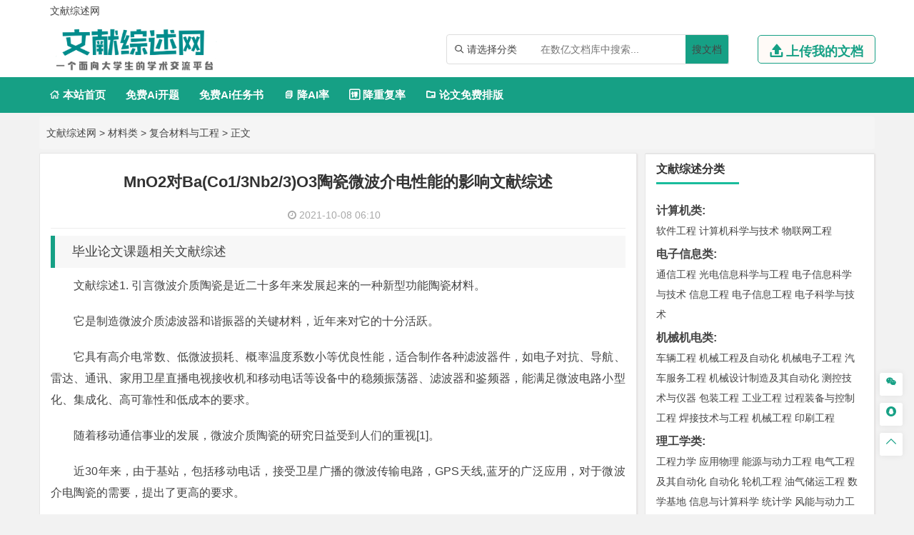

--- FILE ---
content_type: text/html
request_url: https://www.wenxianzongshu.com/cailiao/fuhecailiao/7193.html
body_size: 15420
content:
<!DOCTYPE html>
<html lang="zh-CN" style="transform: none;">

<head>
	<meta http-equiv="Content-Type" content="text/html; charset=UTF-8">
	<meta name="viewport" content="width=device-width, initial-scale=1.0, minimum-scale=1.0, maximum-scale=1.0, user-scalable=no">
	<meta http-equiv="Cache-Control" content="no-transform">
	<meta http-equiv="Cache-Control" content="no-siteapp">
	<meta name="renderer" content="webkit">
	<meta name="applicable-device" content="pc,mobile">
	<meta name="HandheldFriendly" content="true">
	<title>MnO2对Ba(Co1/3Nb2/3)O3陶瓷微波介电性能的影响文献综述-文献综述网</title>
	<link rel="shortcut icon" href="https://www.wenxianzongshu.com/wp-content/themes/wxzs/images/favicon.ico">
	<meta name="keywords" content="MnO2对Ba(Co1/3Nb2/3)O3陶瓷微波介电性能的影响文献综述">
	<meta name="description" content="毕业论文课题相关文献综述文献综述1. 引言微波介质陶瓷是近二十多年来发展起来的一种新型功能陶瓷材料。它是制造微波介质滤波器和谐振器的关键材料，近年来对它的十分活跃。它具有高介电常数、低微波损耗、概率温度...">
	<link rel="stylesheet" href="https://www.wenxianzongshu.com/wp-content/themes/wxzs/fonts/iconfont.css">
	<script type="text/javascript" src="https://www.wenxianzongshu.com/wp-content/themes/wxzs/js/jquery.js"></script>
	<script type="text/javascript" src="https://www.wenxianzongshu.com/wp-content/themes/wxzs/js/script200118.js"></script>
	<script type="text/javascript" src="https://www.wenxianzongshu.com/wp-content/themes/wxzs/js/global.js"></script>
	<link href="https://www.wenxianzongshu.com/wp-content/themes/wxzs/css/bootstrap.css" rel="stylesheet" type="text/css">

	<link href="https://www.wenxianzongshu.com/wp-content/themes/wxzs/style.css" rel="stylesheet" type="text/css">
	<meta name='robots' content='max-image-preview:large' />
<link rel='dns-prefetch' href='//www.wenxianzongshu.com' />
<link rel="alternate" type="application/rss+xml" title="文献综述网 &raquo; MnO2对Ba(Co1/3Nb2/3)O3陶瓷微波介电性能的影响文献综述 评论 Feed" href="https://www.wenxianzongshu.com/cailiao/fuhecailiao/7193.html/feed" />
<link rel="alternate" title="oEmbed (JSON)" type="application/json+oembed" href="https://www.wenxianzongshu.com/wp-json/oembed/1.0/embed?url=https%3A%2F%2Fwww.wenxianzongshu.com%2Fcailiao%2Ffuhecailiao%2F7193.html" />
<link rel="alternate" title="oEmbed (XML)" type="text/xml+oembed" href="https://www.wenxianzongshu.com/wp-json/oembed/1.0/embed?url=https%3A%2F%2Fwww.wenxianzongshu.com%2Fcailiao%2Ffuhecailiao%2F7193.html&#038;format=xml" />
<style id='wp-img-auto-sizes-contain-inline-css' type='text/css'>
img:is([sizes=auto i],[sizes^="auto," i]){contain-intrinsic-size:3000px 1500px}
/*# sourceURL=wp-img-auto-sizes-contain-inline-css */
</style>
<style id='wp-emoji-styles-inline-css' type='text/css'>

	img.wp-smiley, img.emoji {
		display: inline !important;
		border: none !important;
		box-shadow: none !important;
		height: 1em !important;
		width: 1em !important;
		margin: 0 0.07em !important;
		vertical-align: -0.1em !important;
		background: none !important;
		padding: 0 !important;
	}
/*# sourceURL=wp-emoji-styles-inline-css */
</style>
<style id='wp-block-library-inline-css' type='text/css'>
:root{--wp-block-synced-color:#7a00df;--wp-block-synced-color--rgb:122,0,223;--wp-bound-block-color:var(--wp-block-synced-color);--wp-editor-canvas-background:#ddd;--wp-admin-theme-color:#007cba;--wp-admin-theme-color--rgb:0,124,186;--wp-admin-theme-color-darker-10:#006ba1;--wp-admin-theme-color-darker-10--rgb:0,107,160.5;--wp-admin-theme-color-darker-20:#005a87;--wp-admin-theme-color-darker-20--rgb:0,90,135;--wp-admin-border-width-focus:2px}@media (min-resolution:192dpi){:root{--wp-admin-border-width-focus:1.5px}}.wp-element-button{cursor:pointer}:root .has-very-light-gray-background-color{background-color:#eee}:root .has-very-dark-gray-background-color{background-color:#313131}:root .has-very-light-gray-color{color:#eee}:root .has-very-dark-gray-color{color:#313131}:root .has-vivid-green-cyan-to-vivid-cyan-blue-gradient-background{background:linear-gradient(135deg,#00d084,#0693e3)}:root .has-purple-crush-gradient-background{background:linear-gradient(135deg,#34e2e4,#4721fb 50%,#ab1dfe)}:root .has-hazy-dawn-gradient-background{background:linear-gradient(135deg,#faaca8,#dad0ec)}:root .has-subdued-olive-gradient-background{background:linear-gradient(135deg,#fafae1,#67a671)}:root .has-atomic-cream-gradient-background{background:linear-gradient(135deg,#fdd79a,#004a59)}:root .has-nightshade-gradient-background{background:linear-gradient(135deg,#330968,#31cdcf)}:root .has-midnight-gradient-background{background:linear-gradient(135deg,#020381,#2874fc)}:root{--wp--preset--font-size--normal:16px;--wp--preset--font-size--huge:42px}.has-regular-font-size{font-size:1em}.has-larger-font-size{font-size:2.625em}.has-normal-font-size{font-size:var(--wp--preset--font-size--normal)}.has-huge-font-size{font-size:var(--wp--preset--font-size--huge)}.has-text-align-center{text-align:center}.has-text-align-left{text-align:left}.has-text-align-right{text-align:right}.has-fit-text{white-space:nowrap!important}#end-resizable-editor-section{display:none}.aligncenter{clear:both}.items-justified-left{justify-content:flex-start}.items-justified-center{justify-content:center}.items-justified-right{justify-content:flex-end}.items-justified-space-between{justify-content:space-between}.screen-reader-text{border:0;clip-path:inset(50%);height:1px;margin:-1px;overflow:hidden;padding:0;position:absolute;width:1px;word-wrap:normal!important}.screen-reader-text:focus{background-color:#ddd;clip-path:none;color:#444;display:block;font-size:1em;height:auto;left:5px;line-height:normal;padding:15px 23px 14px;text-decoration:none;top:5px;width:auto;z-index:100000}html :where(.has-border-color){border-style:solid}html :where([style*=border-top-color]){border-top-style:solid}html :where([style*=border-right-color]){border-right-style:solid}html :where([style*=border-bottom-color]){border-bottom-style:solid}html :where([style*=border-left-color]){border-left-style:solid}html :where([style*=border-width]){border-style:solid}html :where([style*=border-top-width]){border-top-style:solid}html :where([style*=border-right-width]){border-right-style:solid}html :where([style*=border-bottom-width]){border-bottom-style:solid}html :where([style*=border-left-width]){border-left-style:solid}html :where(img[class*=wp-image-]){height:auto;max-width:100%}:where(figure){margin:0 0 1em}html :where(.is-position-sticky){--wp-admin--admin-bar--position-offset:var(--wp-admin--admin-bar--height,0px)}@media screen and (max-width:600px){html :where(.is-position-sticky){--wp-admin--admin-bar--position-offset:0px}}

/*# sourceURL=wp-block-library-inline-css */
</style><style id='global-styles-inline-css' type='text/css'>
:root{--wp--preset--aspect-ratio--square: 1;--wp--preset--aspect-ratio--4-3: 4/3;--wp--preset--aspect-ratio--3-4: 3/4;--wp--preset--aspect-ratio--3-2: 3/2;--wp--preset--aspect-ratio--2-3: 2/3;--wp--preset--aspect-ratio--16-9: 16/9;--wp--preset--aspect-ratio--9-16: 9/16;--wp--preset--color--black: #000000;--wp--preset--color--cyan-bluish-gray: #abb8c3;--wp--preset--color--white: #ffffff;--wp--preset--color--pale-pink: #f78da7;--wp--preset--color--vivid-red: #cf2e2e;--wp--preset--color--luminous-vivid-orange: #ff6900;--wp--preset--color--luminous-vivid-amber: #fcb900;--wp--preset--color--light-green-cyan: #7bdcb5;--wp--preset--color--vivid-green-cyan: #00d084;--wp--preset--color--pale-cyan-blue: #8ed1fc;--wp--preset--color--vivid-cyan-blue: #0693e3;--wp--preset--color--vivid-purple: #9b51e0;--wp--preset--gradient--vivid-cyan-blue-to-vivid-purple: linear-gradient(135deg,rgb(6,147,227) 0%,rgb(155,81,224) 100%);--wp--preset--gradient--light-green-cyan-to-vivid-green-cyan: linear-gradient(135deg,rgb(122,220,180) 0%,rgb(0,208,130) 100%);--wp--preset--gradient--luminous-vivid-amber-to-luminous-vivid-orange: linear-gradient(135deg,rgb(252,185,0) 0%,rgb(255,105,0) 100%);--wp--preset--gradient--luminous-vivid-orange-to-vivid-red: linear-gradient(135deg,rgb(255,105,0) 0%,rgb(207,46,46) 100%);--wp--preset--gradient--very-light-gray-to-cyan-bluish-gray: linear-gradient(135deg,rgb(238,238,238) 0%,rgb(169,184,195) 100%);--wp--preset--gradient--cool-to-warm-spectrum: linear-gradient(135deg,rgb(74,234,220) 0%,rgb(151,120,209) 20%,rgb(207,42,186) 40%,rgb(238,44,130) 60%,rgb(251,105,98) 80%,rgb(254,248,76) 100%);--wp--preset--gradient--blush-light-purple: linear-gradient(135deg,rgb(255,206,236) 0%,rgb(152,150,240) 100%);--wp--preset--gradient--blush-bordeaux: linear-gradient(135deg,rgb(254,205,165) 0%,rgb(254,45,45) 50%,rgb(107,0,62) 100%);--wp--preset--gradient--luminous-dusk: linear-gradient(135deg,rgb(255,203,112) 0%,rgb(199,81,192) 50%,rgb(65,88,208) 100%);--wp--preset--gradient--pale-ocean: linear-gradient(135deg,rgb(255,245,203) 0%,rgb(182,227,212) 50%,rgb(51,167,181) 100%);--wp--preset--gradient--electric-grass: linear-gradient(135deg,rgb(202,248,128) 0%,rgb(113,206,126) 100%);--wp--preset--gradient--midnight: linear-gradient(135deg,rgb(2,3,129) 0%,rgb(40,116,252) 100%);--wp--preset--font-size--small: 13px;--wp--preset--font-size--medium: 20px;--wp--preset--font-size--large: 36px;--wp--preset--font-size--x-large: 42px;--wp--preset--spacing--20: 0.44rem;--wp--preset--spacing--30: 0.67rem;--wp--preset--spacing--40: 1rem;--wp--preset--spacing--50: 1.5rem;--wp--preset--spacing--60: 2.25rem;--wp--preset--spacing--70: 3.38rem;--wp--preset--spacing--80: 5.06rem;--wp--preset--shadow--natural: 6px 6px 9px rgba(0, 0, 0, 0.2);--wp--preset--shadow--deep: 12px 12px 50px rgba(0, 0, 0, 0.4);--wp--preset--shadow--sharp: 6px 6px 0px rgba(0, 0, 0, 0.2);--wp--preset--shadow--outlined: 6px 6px 0px -3px rgb(255, 255, 255), 6px 6px rgb(0, 0, 0);--wp--preset--shadow--crisp: 6px 6px 0px rgb(0, 0, 0);}:where(.is-layout-flex){gap: 0.5em;}:where(.is-layout-grid){gap: 0.5em;}body .is-layout-flex{display: flex;}.is-layout-flex{flex-wrap: wrap;align-items: center;}.is-layout-flex > :is(*, div){margin: 0;}body .is-layout-grid{display: grid;}.is-layout-grid > :is(*, div){margin: 0;}:where(.wp-block-columns.is-layout-flex){gap: 2em;}:where(.wp-block-columns.is-layout-grid){gap: 2em;}:where(.wp-block-post-template.is-layout-flex){gap: 1.25em;}:where(.wp-block-post-template.is-layout-grid){gap: 1.25em;}.has-black-color{color: var(--wp--preset--color--black) !important;}.has-cyan-bluish-gray-color{color: var(--wp--preset--color--cyan-bluish-gray) !important;}.has-white-color{color: var(--wp--preset--color--white) !important;}.has-pale-pink-color{color: var(--wp--preset--color--pale-pink) !important;}.has-vivid-red-color{color: var(--wp--preset--color--vivid-red) !important;}.has-luminous-vivid-orange-color{color: var(--wp--preset--color--luminous-vivid-orange) !important;}.has-luminous-vivid-amber-color{color: var(--wp--preset--color--luminous-vivid-amber) !important;}.has-light-green-cyan-color{color: var(--wp--preset--color--light-green-cyan) !important;}.has-vivid-green-cyan-color{color: var(--wp--preset--color--vivid-green-cyan) !important;}.has-pale-cyan-blue-color{color: var(--wp--preset--color--pale-cyan-blue) !important;}.has-vivid-cyan-blue-color{color: var(--wp--preset--color--vivid-cyan-blue) !important;}.has-vivid-purple-color{color: var(--wp--preset--color--vivid-purple) !important;}.has-black-background-color{background-color: var(--wp--preset--color--black) !important;}.has-cyan-bluish-gray-background-color{background-color: var(--wp--preset--color--cyan-bluish-gray) !important;}.has-white-background-color{background-color: var(--wp--preset--color--white) !important;}.has-pale-pink-background-color{background-color: var(--wp--preset--color--pale-pink) !important;}.has-vivid-red-background-color{background-color: var(--wp--preset--color--vivid-red) !important;}.has-luminous-vivid-orange-background-color{background-color: var(--wp--preset--color--luminous-vivid-orange) !important;}.has-luminous-vivid-amber-background-color{background-color: var(--wp--preset--color--luminous-vivid-amber) !important;}.has-light-green-cyan-background-color{background-color: var(--wp--preset--color--light-green-cyan) !important;}.has-vivid-green-cyan-background-color{background-color: var(--wp--preset--color--vivid-green-cyan) !important;}.has-pale-cyan-blue-background-color{background-color: var(--wp--preset--color--pale-cyan-blue) !important;}.has-vivid-cyan-blue-background-color{background-color: var(--wp--preset--color--vivid-cyan-blue) !important;}.has-vivid-purple-background-color{background-color: var(--wp--preset--color--vivid-purple) !important;}.has-black-border-color{border-color: var(--wp--preset--color--black) !important;}.has-cyan-bluish-gray-border-color{border-color: var(--wp--preset--color--cyan-bluish-gray) !important;}.has-white-border-color{border-color: var(--wp--preset--color--white) !important;}.has-pale-pink-border-color{border-color: var(--wp--preset--color--pale-pink) !important;}.has-vivid-red-border-color{border-color: var(--wp--preset--color--vivid-red) !important;}.has-luminous-vivid-orange-border-color{border-color: var(--wp--preset--color--luminous-vivid-orange) !important;}.has-luminous-vivid-amber-border-color{border-color: var(--wp--preset--color--luminous-vivid-amber) !important;}.has-light-green-cyan-border-color{border-color: var(--wp--preset--color--light-green-cyan) !important;}.has-vivid-green-cyan-border-color{border-color: var(--wp--preset--color--vivid-green-cyan) !important;}.has-pale-cyan-blue-border-color{border-color: var(--wp--preset--color--pale-cyan-blue) !important;}.has-vivid-cyan-blue-border-color{border-color: var(--wp--preset--color--vivid-cyan-blue) !important;}.has-vivid-purple-border-color{border-color: var(--wp--preset--color--vivid-purple) !important;}.has-vivid-cyan-blue-to-vivid-purple-gradient-background{background: var(--wp--preset--gradient--vivid-cyan-blue-to-vivid-purple) !important;}.has-light-green-cyan-to-vivid-green-cyan-gradient-background{background: var(--wp--preset--gradient--light-green-cyan-to-vivid-green-cyan) !important;}.has-luminous-vivid-amber-to-luminous-vivid-orange-gradient-background{background: var(--wp--preset--gradient--luminous-vivid-amber-to-luminous-vivid-orange) !important;}.has-luminous-vivid-orange-to-vivid-red-gradient-background{background: var(--wp--preset--gradient--luminous-vivid-orange-to-vivid-red) !important;}.has-very-light-gray-to-cyan-bluish-gray-gradient-background{background: var(--wp--preset--gradient--very-light-gray-to-cyan-bluish-gray) !important;}.has-cool-to-warm-spectrum-gradient-background{background: var(--wp--preset--gradient--cool-to-warm-spectrum) !important;}.has-blush-light-purple-gradient-background{background: var(--wp--preset--gradient--blush-light-purple) !important;}.has-blush-bordeaux-gradient-background{background: var(--wp--preset--gradient--blush-bordeaux) !important;}.has-luminous-dusk-gradient-background{background: var(--wp--preset--gradient--luminous-dusk) !important;}.has-pale-ocean-gradient-background{background: var(--wp--preset--gradient--pale-ocean) !important;}.has-electric-grass-gradient-background{background: var(--wp--preset--gradient--electric-grass) !important;}.has-midnight-gradient-background{background: var(--wp--preset--gradient--midnight) !important;}.has-small-font-size{font-size: var(--wp--preset--font-size--small) !important;}.has-medium-font-size{font-size: var(--wp--preset--font-size--medium) !important;}.has-large-font-size{font-size: var(--wp--preset--font-size--large) !important;}.has-x-large-font-size{font-size: var(--wp--preset--font-size--x-large) !important;}
/*# sourceURL=global-styles-inline-css */
</style>

<style id='classic-theme-styles-inline-css' type='text/css'>
/*! This file is auto-generated */
.wp-block-button__link{color:#fff;background-color:#32373c;border-radius:9999px;box-shadow:none;text-decoration:none;padding:calc(.667em + 2px) calc(1.333em + 2px);font-size:1.125em}.wp-block-file__button{background:#32373c;color:#fff;text-decoration:none}
/*# sourceURL=/wp-includes/css/classic-themes.min.css */
</style>
<link rel='stylesheet' id='awsm-ead-public-css' href='https://www.wenxianzongshu.com/wp-content/plugins/embed-any-document/css/embed-public.min.css?ver=2.7.2' type='text/css' media='all' />
<link rel='stylesheet' id='erphpdown-css' href='https://www.wenxianzongshu.com/wp-content/plugins/erphpdown/static/erphpdown.css?ver=13.33' type='text/css' media='screen' />
<script type="text/javascript" src="https://www.wenxianzongshu.com/wp-includes/js/jquery/jquery.min.js?ver=3.7.1" id="jquery-core-js"></script>
<script type="text/javascript" src="https://www.wenxianzongshu.com/wp-includes/js/jquery/jquery-migrate.min.js?ver=3.4.1" id="jquery-migrate-js"></script>
<link rel="https://api.w.org/" href="https://www.wenxianzongshu.com/wp-json/" /><link rel="alternate" title="JSON" type="application/json" href="https://www.wenxianzongshu.com/wp-json/wp/v2/posts/7193" /><link rel="EditURI" type="application/rsd+xml" title="RSD" href="https://www.wenxianzongshu.com/xmlrpc.php?rsd" />
<meta name="generator" content="WordPress 6.9" />
<link rel="canonical" href="https://www.wenxianzongshu.com/cailiao/fuhecailiao/7193.html" />
<link rel='shortlink' href='https://www.wenxianzongshu.com/?p=7193' />
<style id="erphpdown-custom"></style>
<script type="speculationrules">
{"prefetch":[{"source":"document","where":{"and":[{"href_matches":"/*"},{"not":{"href_matches":["/wp-*.php","/wp-admin/*","/wp-content/uploads/*","/wp-content/*","/wp-content/plugins/*","/wp-content/themes/wxzs/*","/*\\?(.+)"]}},{"not":{"selector_matches":"a[rel~=\"nofollow\"]"}},{"not":{"selector_matches":".no-prefetch, .no-prefetch a"}}]},"eagerness":"conservative"}]}
</script>
<script>window._ERPHPDOWN = {"uri":"https://www.wenxianzongshu.com/wp-content/plugins/erphpdown", "payment": "1", "wppay": "scan", "author": "mobantu"}</script>
<script type="text/javascript" src="https://www.wenxianzongshu.com/wp-content/plugins/embed-any-document/js/pdfobject.min.js?ver=2.7.2" id="awsm-ead-pdf-object-js"></script>
<script type="text/javascript" id="awsm-ead-public-js-extra">
/* <![CDATA[ */
var eadPublic = [];
//# sourceURL=awsm-ead-public-js-extra
/* ]]> */
</script>
<script type="text/javascript" src="https://www.wenxianzongshu.com/wp-content/plugins/embed-any-document/js/embed-public.min.js?ver=2.7.2" id="awsm-ead-public-js"></script>
<script type="text/javascript" id="erphpdown-js-extra">
/* <![CDATA[ */
var _ERPHP = {"ajaxurl":"https://www.wenxianzongshu.com/wp-admin/admin-ajax.php"};
var erphpdown_ajax_url = "https://www.wenxianzongshu.com/wp-admin/admin-ajax.php";
//# sourceURL=erphpdown-js-extra
/* ]]> */
</script>
<script type="text/javascript" src="https://www.wenxianzongshu.com/wp-content/plugins/erphpdown/static/erphpdown.js?ver=13.33" id="erphpdown-js"></script>
<script id="wp-emoji-settings" type="application/json">
{"baseUrl":"https://s.w.org/images/core/emoji/17.0.2/72x72/","ext":".png","svgUrl":"https://s.w.org/images/core/emoji/17.0.2/svg/","svgExt":".svg","source":{"concatemoji":"https://www.wenxianzongshu.com/wp-includes/js/wp-emoji-release.min.js?ver=6.9"}}
</script>
<script type="module">
/* <![CDATA[ */
/*! This file is auto-generated */
const a=JSON.parse(document.getElementById("wp-emoji-settings").textContent),o=(window._wpemojiSettings=a,"wpEmojiSettingsSupports"),s=["flag","emoji"];function i(e){try{var t={supportTests:e,timestamp:(new Date).valueOf()};sessionStorage.setItem(o,JSON.stringify(t))}catch(e){}}function c(e,t,n){e.clearRect(0,0,e.canvas.width,e.canvas.height),e.fillText(t,0,0);t=new Uint32Array(e.getImageData(0,0,e.canvas.width,e.canvas.height).data);e.clearRect(0,0,e.canvas.width,e.canvas.height),e.fillText(n,0,0);const a=new Uint32Array(e.getImageData(0,0,e.canvas.width,e.canvas.height).data);return t.every((e,t)=>e===a[t])}function p(e,t){e.clearRect(0,0,e.canvas.width,e.canvas.height),e.fillText(t,0,0);var n=e.getImageData(16,16,1,1);for(let e=0;e<n.data.length;e++)if(0!==n.data[e])return!1;return!0}function u(e,t,n,a){switch(t){case"flag":return n(e,"\ud83c\udff3\ufe0f\u200d\u26a7\ufe0f","\ud83c\udff3\ufe0f\u200b\u26a7\ufe0f")?!1:!n(e,"\ud83c\udde8\ud83c\uddf6","\ud83c\udde8\u200b\ud83c\uddf6")&&!n(e,"\ud83c\udff4\udb40\udc67\udb40\udc62\udb40\udc65\udb40\udc6e\udb40\udc67\udb40\udc7f","\ud83c\udff4\u200b\udb40\udc67\u200b\udb40\udc62\u200b\udb40\udc65\u200b\udb40\udc6e\u200b\udb40\udc67\u200b\udb40\udc7f");case"emoji":return!a(e,"\ud83e\u1fac8")}return!1}function f(e,t,n,a){let r;const o=(r="undefined"!=typeof WorkerGlobalScope&&self instanceof WorkerGlobalScope?new OffscreenCanvas(300,150):document.createElement("canvas")).getContext("2d",{willReadFrequently:!0}),s=(o.textBaseline="top",o.font="600 32px Arial",{});return e.forEach(e=>{s[e]=t(o,e,n,a)}),s}function r(e){var t=document.createElement("script");t.src=e,t.defer=!0,document.head.appendChild(t)}a.supports={everything:!0,everythingExceptFlag:!0},new Promise(t=>{let n=function(){try{var e=JSON.parse(sessionStorage.getItem(o));if("object"==typeof e&&"number"==typeof e.timestamp&&(new Date).valueOf()<e.timestamp+604800&&"object"==typeof e.supportTests)return e.supportTests}catch(e){}return null}();if(!n){if("undefined"!=typeof Worker&&"undefined"!=typeof OffscreenCanvas&&"undefined"!=typeof URL&&URL.createObjectURL&&"undefined"!=typeof Blob)try{var e="postMessage("+f.toString()+"("+[JSON.stringify(s),u.toString(),c.toString(),p.toString()].join(",")+"));",a=new Blob([e],{type:"text/javascript"});const r=new Worker(URL.createObjectURL(a),{name:"wpTestEmojiSupports"});return void(r.onmessage=e=>{i(n=e.data),r.terminate(),t(n)})}catch(e){}i(n=f(s,u,c,p))}t(n)}).then(e=>{for(const n in e)a.supports[n]=e[n],a.supports.everything=a.supports.everything&&a.supports[n],"flag"!==n&&(a.supports.everythingExceptFlag=a.supports.everythingExceptFlag&&a.supports[n]);var t;a.supports.everythingExceptFlag=a.supports.everythingExceptFlag&&!a.supports.flag,a.supports.everything||((t=a.source||{}).concatemoji?r(t.concatemoji):t.wpemoji&&t.twemoji&&(r(t.twemoji),r(t.wpemoji)))});
//# sourceURL=https://www.wenxianzongshu.com/wp-includes/js/wp-emoji-loader.min.js
/* ]]> */
</script>
</head>

<body class="archive category category-zhutimoban category-529" style="transform: none;">
	<div id="page" class="hfeed site" style="height: auto !important; transform: none;">
		<div class="myToast">
			<p> </p>
			<em class="close_myToast">&#xe62f;</em>
		</div>
		<div class="bg">
			<div class="login">
				<h3>
					登录
				</h3>
				<a href="javascript:;"><em class="close_page close_login">&#xe62f;</em></a>
				<form action="" method="post">
					<ul class="user">
						<li class="user_acc">
							<span><em>&#xe8c8;</em></span>
							<input type="text" id="user_phone" placeholder="用户名/手机号">
						</li>
						<li class="user_pwd">
							<span><em>&#xe639;</em></span>
							<input type="password" name="user_pwd" id="user_pwd" placeholder="请输入密码">
						</li>
						<li class="user_logic" id="myGetLogin">
							<span id="getlogin">登录</span>
						</li>
						<p class="find_pwd">忘记密码?点击找回</p>
					</ul>
				</form>

			</div>
			<div class="register my_register ">
				<h3>
					<a href="">注册</a>
				</h3>
				<a href="javascript:;"><em class="close_page close_register">&#xe62f;</em></a>
				<form action="post">
					<ul class="user">
						<li class="user_acc">
							<span><em>&#xe8c8;</em></span>
							<input type="text" id="myregister_phone" name="register_phone" placeholder="请输入手机号">
						</li>
						<li class="get_imgCode">
							<span><em>&#xe695;</em></span>
							<input type="text" name="imgCode" id="imgCode" placeholder="请输入图形验证码">
							<img id="myImgCodeUrl" src="" alt="">

						</li>
						<li class="get_phoneCode">
							<span><em>&#xe642;</em></span>
							<input type="text" name="phoneCode" id="registerPhoneCode" placeholder="请输入验证码">
							<span class="getPhoneCode">获取手机验证码</span>
							<span class="reg_timer">60</span>
						</li>
						<li class="user_pwd">
							<span><em>&#xe639;</em></span>
							<input type="password" name="register_pwd" id="register_pwd" placeholder="请输入密码">
							<span class="showPwd"><em>&#xe8d4;</em></span>
						</li>
						<li class="user_logic" id="register_user">
							<span class="register_user">注册</span>
						</li>
						<p class="geted_login">已有账号?去登陆</p>
					</ul>
				</form>

			</div>
			<div class="finded_pwd">
				<h3>
					<a href="JavaScript:;">找回密码</a>
				</h3>
				<a href="javascript:;"><em class="close_page close_findedPwd">&#xe62f;</em></a>
				<form action="post">
					<ul class="user">
						<li class="user_acc">
							<span><em>&#xe8c8;</em></span>
							<input type="text" id="finded_phone" name="finded_phone" placeholder="请输入手机号">
						</li>

						<li class="get_findedImgCode">
							<span><em>&#xe695;</em></span>
							<input type="text" name="findedImgCode" id="findImgCode" placeholder="请输入图形验证码">
							<img id="myFindedImgCodeUrl" src="" alt="">
						</li>
						<li class="get_findedPhoneCode">
							<span><em>&#xe642;</em></span>
							<input type="text" name="phoneCode" id="finded_phoneCode" placeholder="请输入手机验证码">
							<span class="getFindedPhoneCode">获取手机验证码</span><span class="find_timer">60</span>
						</li>
						<li class="user_pwd">
							<span><em>&#xe639;</em></span>
							<input type="password" name="finded_pwd" id="finded_pwd" placeholder="请输入新密码">
							<span class="findedShowPwd"><em>&#xe8d4;</em></span>
						</li>
						<li class="user_logic" id="findedPwd">
							<span>找回</span>
						</li>
						<p class="go_login">去登陆</p>
					</ul>
				</form>

			</div>
		</div>
		<header id="masthead" class="site-header abnimated headroom--not-bottom slideUp headroom--top" name='top'>
			<div class="container ">
				<div class="header_top ">
					<ul class="header_ul_left">
						<li>
							<a href="/">
								<span>文献综述网</span>
							</a>
						</li>
						<li>
							<a href="" id="navigation-toggle" class="bars">导航</a>

						</li>
					</ul>
				<!--	<ul class="header_ul_right weidenglu">
						<li>
							<a href="#top">
								<span class="get_login">登录</span>
							</a>
						</li>
						<li>|</li>
						<li>
							<a href="#top">
								<span class="get_register">注册</span>
							</a>
						</li>
						<li>|</li>
					</ul>-->
					<ul class="header_ul_right yidenglu">
						<li>
							<a href="javascript:;">
								<span class="username">用户名</span>
							</a>
						</li>

						<li>|</li>
						<li class="visible-lg">
							<a class="recharge">
								<span class="">注销</span>
							</a>
						</li>
						<li class="hidden-lg">
							 
						</li>
						<li>|</li>
					</ul>
				</div>
			</div>
			<div id="top-header">
				<div class="top-nav">
					<hgroup class="logo-site visible-lg">
						<div class="site-title">
							<a href="https://www.wenxianzongshu.com"><img alt="文献综述网" width="262" height="74" src="https://www.wenxianzongshu.com/wp-content/themes/wxzs/images/logo.png" style="display: inline;"></a>
						</div>
					</hgroup>
					<div class="top_right my_top_right">
						<div class="top_search">
							<form action="/search" method="get">
								<div class="search">
									<div class="my_select_box">
										<em>&#xe694;</em>
										<span class="my_select_value">请选择分类</span>
										<div class="my_select_fenlei">
											    <div id="my_bylw">
												    <input type="radio" name="fl" id="bylw" value="毕业论文"><label for="bylw">毕业论文</label>
											    </div>
											    <div id="my_ktbg">
												    <input type="radio" name="fl" id="ktbg" value="开题报告"><label for="ktbg">开题报告</label>
											    </div>
											    <div id="my_wxzs">
											    	<input type="radio" name="fl" id="wxzs" value="文献综述"><label for="wxzs">文献综述</label>
											    </div>
										    	<div id="my_wwfy"> 
												    <input type="radio" name="fl" id="wwfy" value="外文翻译"><label for="wwfy">外文翻译</label>
											    </div>
											    <div id="my_rws">
												    <input type="radio" name="fl" id='rws' value="任务书"><label for="rws">任务书</label>
											    </div>
											</div>

									</div>
									<input type="search" name="title" id="search" class="mysearch" placeholder="在数亿文档库中搜索...">
									<div class="search_btn" id="search_btn"><a href="/search">搜文档</a>
									</div>
								</div>
							</form>
						</div>
						<div class="visible-lg">
							<a href="javascript:;" class="head_upload">
								<em>&#xe641;</em>
								<span>上传我的文档</span>
							</a>
						</div>
					</div>
				</div>
			</div>
			<div id="menu-box">
				<div id="top-menu">
					<!-- <span class="nav-search">搜索</span> -->
					<span class="user_home go_user pc_user_home"> </span>
					<div id="top-logo">
						<a href="https://www.wenxianzongshu.com"><img alt="文献综述网" width="132" height="30" src="https://www.wenxianzongshu.com/wp-content/themes/wxzs/images/logo.png" style="display: inline;"></a>
					</div>
					<div id="site-nav-wrap">
						<div id="sidr-close">

						</div>
						<nav id="site-nav" class="main-nav">
							<nav id="pcdaohang" class="menu-pc-container">
								<ul class="down-menu nav-menu sf-js-enabled sf-arrows mynew">
									<li id="menu-item-1263" class="menu-item menu-item-type-custom menu-item-object-custom menu-item-home menu-item-1263">
										<a href="https://www.wenxianzongshu.com">
											<em>&#xe610;</em> 本站首页</a>
									</li>
									<li class=""> <a href="https://www.laixiezuo.com/index/paper/createkt.html" target="_blank">免费Ai开题</a></li>
									<li class=""> <a href="https://www.laixiezuo.com/index/paper/createrws.html" target="_blank">免费Ai任务书</a></li>
									<li class=""><a href="https://www.laixiezuo.com/index/paper/reduction.html" target="_blank"><em>&#xe723;</em> 降AI率</a></li>
									<li class=""><a href="https://www.laixiezuo.com/index/paper/reduction_weight.html" target="_blank"><em>&#xe66b;</em> 降重复率</a></li>
									<li class=""><a href="https://www.laixiezuo.com/index/paper/smart_paper_layout.html" target="_blank"><em>&#xe615;</em> 论文免费排版</a></li>
								</ul>
							</nav>
							<nav id="yddaohang">
									<div class="linkbox2">
								     <a href="https://www.laixiezuo.com/index/paper/createkt.html" target="_blank">免费Ai开题</a>
								     <a href="https://www.laixiezuo.com/index/paper/createrws.html" target="_blank">免费Ai任务书</a>
									 <a href="https://www.laixiezuo.com/index/paper/reduction.html" target="_blank">降AI率</a>
									 <a href="https://www.laixiezuo.com/index/paper/reduction_weight.html" target="_blank">降重复率</a>
									 <a href="https://www.laixiezuo.com/index/paper/smart_paper_layout.html" target="_blank">论文免费排版</a>

									</div>
					
							</nav>
						</nav>
					</div>
				</div>
			</div>
			<div id="main-search">
				<div id="searchbar">
					<form method="get" id="searchform" action="https://www.wenxianzongshu.com">
						<input type="text" name="s" id="s" placeholder="请输入搜索关键词" required="">
						<button type="submit" id="searchsubmit">站内搜索</button>
					</form>
				</div>
				<div class="clear"></div>
			</div>
		</header>
		<div class="hidefixnav"></div>
		<div class="clear"></div>

		</nav><nav class="breadcrumb">
  <a title="文献综述网" href="https://www.wenxianzongshu.com">文献综述网</a> &gt; <a title=材料类 href="https://www.wenxianzongshu.com/cailiao/">材料类</a> &gt; <a title=复合材料与工程 href="https://www.wenxianzongshu.com/fuhecailiao/">复合材料与工程</a> &gt;  正文 </nav>

<div id="content" class="site-content" style="transform: none;">
 
  <div id="gensui" style="transform: none;">
  
    <div id="primary" class="content-area">
      <main id="main" class="site-main" role="main">
        <article id="post-7617" class="post-7617 post type-post status-publish format-standard hentry category-wpjiaocheng tag-wordpress">
          <header class="entry-header">
            <h1 class="entry-title">MnO2对Ba(Co1/3Nb2/3)O3陶瓷微波介电性能的影响文献综述</h1>
            <div class="single_info">
              <span class="date">
               <i class="fa fa-clock-o"></i>&nbsp;2021-10-08 06:10              </span> 
            </div>
          </header>
          <div class="entry-content">
            <div class="single-content">
               <h2>毕业论文课题相关文献综述</h2><p>文献综述1. 引言微波介质陶瓷是近二十多年来发展起来的一种新型功能陶瓷材料。</p><p>它是制造微波介质滤波器和谐振器的关键材料，近年来对它的十分活跃。</p><p>它具有高介电常数、低微波损耗、概率温度系数小等优良性能，适合制作各种滤波器件，如电子对抗、导航、雷达、通讯、家用卫星直播电视接收机和移动电话等设备中的稳频振荡器、滤波器和鉴频器，能满足微波电路小型化、集成化、高可靠性和低成本的要求。</p><p>随着移动通信事业的发展，微波介质陶瓷的研究日益受到人们的重视[1]。</p><p>近30年来，由于基站，包括移动电话，接受卫星广播的微波传输电路，GPS天线,蓝牙的广泛应用，对于微波介电陶瓷的需要，提出了更高的要求。</p><p>2. 微波介电陶瓷的研究概述2.1 微波介质陶瓷的发展史[2]1939年就已报道在微波领域使用了介质陶瓷材料，从理论上证明了电介质在微波电路中用作介质谐振器的可能性，20世纪60年代开始盛行研研究微波介质的特性。</p><p>60年代末期Cohi等已经能设计利用TiO2陶瓷的微波滤波器。</p><p>进入70年代，开始大规模开发介质陶瓷材料。</p><p>美国Bell实验室最先研制出BaO-TiO2系陶瓷，接着，日本在80年代提出了RO4C、RO9C等不同类型材料的微波性能，其后，法、德等欧洲国家也相继开始了这方面的研究。</p><p>目前日本、美国、欧洲均不断有研究报告发表。</p><div class="erphp-wppay">						剩余内容已隐藏，您需要先支付 <b>10元</b> 才能查看该篇文章全部内容！<a href="javascript:;" class="erphp-wppay-loader" data-post="7193" data-type="5" >立即支付</a>
					</div>			 
            </div>
            <div class="clear"></div>
            <div class="single_banquan">
              <p>免费ai写开题、写任务书：  <a href="https://www.laixiezuo.com/index/paper/createkt.html" target="_blank">免费Ai开题</a> | 
              <a href="https://www.laixiezuo.com/index/paper/createrws.html" target="_blank">免费Ai任务书</a> | 
									 <a href="https://www.laixiezuo.com/index/paper/reduction.html" target="_blank">免费降AI率</a> | 
									 <a href="https://www.laixiezuo.com/index/paper/reduction_weight.html" target="_blank">免费降重复率</a> | 
									 <a href="https://www.laixiezuo.com/index/paper/smart_paper_layout.html" target="_blank">论文免费排版</a> 
			  </p>
            </div>
            <div class="clear"></div>
					            <div class="post-navigation">
              <div class="post-previous">
			    <a href="https://www.wenxianzongshu.com/cailiao/fuhecailiao/7192.html" title="石英坩埚成型方法及其烧结性能的研究文献综述" rel="prev" ><span>PREVIOUS</span></a> 
              </div>
              <div class="post-next">
			    <a href="https://www.wenxianzongshu.com/cailiao/fuhecailiao/7194.html" title="高频低损耗微晶玻璃组成与工艺探索文献综述"  rel="next" ><span>NEXT</span></a>
 
              </div>
            </div>
            <div class="clear"></div>
            <div class="single-content">
            <h2>您可能感兴趣的文章</h2>
              <ul>
                  									
							<li>
								<a href="https://www.wenxianzongshu.com/cailiao/fuhecailiao/47323.html" 
								title="纳米填料-酚醛树脂RFI用树脂膜制备及其性能研究文献综述">
								纳米填料-酚醛树脂RFI用树脂膜制备及其性能研究文献综述								</a>
							</li>
												
							<li>
								<a href="https://www.wenxianzongshu.com/cailiao/fuhecailiao/47243.html" 
								title="复合材料固化残余应力测试与仿真文献综述">
								复合材料固化残余应力测试与仿真文献综述								</a>
							</li>
												
							<li>
								<a href="https://www.wenxianzongshu.com/cailiao/fuhecailiao/46712.html" 
								title="纤维类型对可瓷化酚醛树脂基复合材料高温力学性能与线膨胀系数的影响文献综述">
								纤维类型对可瓷化酚醛树脂基复合材料高温力学性能与线膨胀系数的影响文献综述								</a>
							</li>
												
							<li>
								<a href="https://www.wenxianzongshu.com/cailiao/fuhecailiao/46708.html" 
								title="酚醛基复合材料烧蚀过程中的数值分析与实验模拟文献综述">
								酚醛基复合材料烧蚀过程中的数值分析与实验模拟文献综述								</a>
							</li>
												
							<li>
								<a href="https://www.wenxianzongshu.com/cailiao/fuhecailiao/46677.html" 
								title="Co/Mo 双金属基纳米结构的构筑及电催化 析氢/析氧性能研究文献综述">
								Co/Mo 双金属基纳米结构的构筑及电催化 析氢/析氧性能研究文献综述								</a>
							</li>
												
							<li>
								<a href="https://www.wenxianzongshu.com/cailiao/fuhecailiao/46660.html" 
								title="聚苯醚的官能化改性与性能研究文献综述">
								聚苯醚的官能化改性与性能研究文献综述								</a>
							</li>
												
							<li>
								<a href="https://www.wenxianzongshu.com/cailiao/fuhecailiao/46628.html" 
								title="碳纤维增强聚苯硫醚复合材料的制备与性能研究文献综述">
								碳纤维增强聚苯硫醚复合材料的制备与性能研究文献综述								</a>
							</li>
												
							<li>
								<a href="https://www.wenxianzongshu.com/cailiao/fuhecailiao/45418.html" 
								title="伪装用黄色环保颜料的制备及其性能研究文献综述">
								伪装用黄色环保颜料的制备及其性能研究文献综述								</a>
							</li>
												
							<li>
								<a href="https://www.wenxianzongshu.com/cailiao/fuhecailiao/45417.html" 
								title="高强度熔融石英陶瓷的制备及其性能研究文献综述">
								高强度熔融石英陶瓷的制备及其性能研究文献综述								</a>
							</li>
												
							<li>
								<a href="https://www.wenxianzongshu.com/cailiao/fuhecailiao/22971.html" 
								title="MOFs衍生的磁性金属/介电复合材料的制备及其吸波性能研究文献综述">
								MOFs衍生的磁性金属/介电复合材料的制备及其吸波性能研究文献综述								</a>
							</li>
						
 
                 
              </ul>
              <div class="clear"></div>
              </div>
          </div>
        </article>
        
        
      </main>
    </div>

  </div>
  <div id="sidebar" class="widget-area" style="height: auto !important; position: relative; overflow: visible; box-sizing: border-box; min-height: 1px;">
                    <div class="theiaStickySidebar" style="padding-top: 0px; padding-bottom: 1px; position: static; transform: none;">

                        <aside id="zonghe_post-2" class="widget widget_zonghe_post">
                            <ul id="top_post_filter">
                                <li id="zhan_post" class="top_post_filter_active">文献综述分类</li>

                            </ul>
                              <div class="clear"></div>
                                    <ul class="tab_post_links">
                                       
                                              
                    <li class="hot-title">
                        <p><a href="https://www.wenxianzongshu.com/jisuanji">计算机类</a>: </p> 
						                            <a href="https://www.wenxianzongshu.com/ruanjiangongcheng">软件工程</a>
						                            <a href="https://www.wenxianzongshu.com/jike">计算机科学与技术</a>
						                            <a href="https://www.wenxianzongshu.com/wulianwang">物联网工程</a>
						                         </li>
                     
                   
                    <li class="hot-title">
                        <p><a href="https://www.wenxianzongshu.com/dianzixinxi">电子信息类</a>: </p> 
						                            <a href="https://www.wenxianzongshu.com/tongxingongcheng">通信工程</a>
						                            <a href="https://www.wenxianzongshu.com/guangxinke">光电信息科学与工程</a>
						                            <a href="https://www.wenxianzongshu.com/dianxinke">电子信息科学与技术</a>
						                            <a href="https://www.wenxianzongshu.com/xinxigongcheng">信息工程</a>
						                            <a href="https://www.wenxianzongshu.com/dianxingongcheng">电子信息工程</a>
						                            <a href="https://www.wenxianzongshu.com/dianzikexue">电子科学与技术</a>
						                         </li>
                     
                   
                    <li class="hot-title">
                        <p><a href="https://www.wenxianzongshu.com/jixiejidian">机械机电类</a>: </p> 
						                            <a href="https://www.wenxianzongshu.com/chelianggongcheng">车辆工程</a>
						                            <a href="https://www.wenxianzongshu.com/jizi">机械工程及自动化</a>
						                            <a href="https://www.wenxianzongshu.com/jidian">机械电子工程</a>
						                            <a href="https://www.wenxianzongshu.com/qichefuwu">汽车服务工程</a>
						                            <a href="https://www.wenxianzongshu.com/jishe">机械设计制造及其自动化</a>
						                            <a href="https://www.wenxianzongshu.com/cekong">测控技术与仪器</a>
						                            <a href="https://www.wenxianzongshu.com/baozhuanggongcheng">包装工程</a>
						                            <a href="https://www.wenxianzongshu.com/gongyegongcheng">工业工程</a>
						                            <a href="https://www.wenxianzongshu.com/guokong">过程装备与控制工程</a>
						                            <a href="https://www.wenxianzongshu.com/hanjiejishu">焊接技术与工程</a>
						                            <a href="https://www.wenxianzongshu.com/jixiegongcheng">机械工程</a>
						                            <a href="https://www.wenxianzongshu.com/yinshuagongcheng">印刷工程</a>
						                         </li>
                     
                   
                    <li class="hot-title">
                        <p><a href="https://www.wenxianzongshu.com/ligongxue">理工学类</a>: </p> 
						                            <a href="https://www.wenxianzongshu.com/gongchenglixue">工程力学</a>
						                            <a href="https://www.wenxianzongshu.com/yingyongwuli">应用物理</a>
						                            <a href="https://www.wenxianzongshu.com/nengyuan">能源与动力工程</a>
						                            <a href="https://www.wenxianzongshu.com/dianqi">电气工程及其自动化</a>
						                            <a href="https://www.wenxianzongshu.com/zidonghua">自动化</a>
						                            <a href="https://www.wenxianzongshu.com/lunjigongcheng">轮机工程</a>
						                            <a href="https://www.wenxianzongshu.com/youqichuyun">油气储运工程</a>
						                            <a href="https://www.wenxianzongshu.com/shuxuejidi">数学基地</a>
						                            <a href="https://www.wenxianzongshu.com/xinji">信息与计算科学</a>
						                            <a href="https://www.wenxianzongshu.com/tongjixue">统计学</a>
						                            <a href="https://www.wenxianzongshu.com/fengneng">风能与动力工程</a>
						                            <a href="https://www.wenxianzongshu.com/jianzhudianqi">建筑电气与智能化</a>
						                            <a href="https://www.wenxianzongshu.com/jianzhujieneng">建筑节能技术与工程</a>
						                            <a href="https://www.wenxianzongshu.com/xinnengyuan">新能源科学与工程</a>
						                            <a href="https://www.wenxianzongshu.com/yingyongshuxue">数学与应用数学</a>
						                            <a href="https://www.wenxianzongshu.com/reneng">热能与动力工程</a>
						                            <a href="https://www.wenxianzongshu.com/nengyuanyuhuanjing">能源与环境系统工程</a>
						                            <a href="https://www.wenxianzongshu.com/mucaikexue">木材科学与工程</a>
						                         </li>
                     
                   
                    <li class="hot-title">
                        <p><a href="https://www.wenxianzongshu.com/jingjixue">经济学类</a>: </p> 
						                            <a href="https://www.wenxianzongshu.com/guomao">国际经济与贸易</a>
						                            <a href="https://www.wenxianzongshu.com/dianzishangwu">电子商务</a>
						                            <a href="https://www.wenxianzongshu.com/jinrong">金融学</a>
						                            <a href="https://www.wenxianzongshu.com/jingji">经济学</a>
						                            <a href="https://www.wenxianzongshu.com/jinronggongcheng">金融工程</a>
						                         </li>
                     
                   
                    <li class="hot-title">
                        <p><a href="https://www.wenxianzongshu.com/guanlixue">管理学类</a>: </p> 
						                            <a href="https://www.wenxianzongshu.com/shichangyingxiao">市场营销</a>
						                            <a href="https://www.wenxianzongshu.com/caiwuguanli">财务管理</a>
						                            <a href="https://www.wenxianzongshu.com/xinguan">信息管理与信息系统</a>
						                            <a href="https://www.wenxianzongshu.com/gongshangguanli">工商管理</a>
						                            <a href="https://www.wenxianzongshu.com/kuaijixue">会计学</a>
						                            <a href="https://www.wenxianzongshu.com/gonggongshiyeguanli">公共事业管理</a>
						                            <a href="https://www.wenxianzongshu.com/renliziyuanguanli">人力资源管理</a>
						                            <a href="https://www.wenxianzongshu.com/wuyeguanli">物业管理</a>
						                            <a href="https://www.wenxianzongshu.com/xingzhengguanli">行政管理</a>
						                            <a href="https://www.wenxianzongshu.com/lvyouguanli">旅游管理</a>
						                         </li>
                     
                   
                    <li class="hot-title">
                        <p><a href="https://www.wenxianzongshu.com/wenxuejiaoyu">文学教育类</a>: </p> 
						                            <a href="https://www.wenxianzongshu.com/guanggaoxue">广告学</a>
						                            <a href="https://www.wenxianzongshu.com/yingyu">英语</a>
						                            <a href="https://www.wenxianzongshu.com/bianjichuban">编辑出版学</a>
						                            <a href="https://www.wenxianzongshu.com/fayu">法语</a>
						                            <a href="https://www.wenxianzongshu.com/jiaoyujishu">教育技术学</a>
						                            <a href="https://www.wenxianzongshu.com/riyu">日语</a>
						                            <a href="https://www.wenxianzongshu.com/hanyuguojijiaoyu">汉语国际教育</a>
						                            <a href="https://www.wenxianzongshu.com/deyu">德语</a>
						                            <a href="https://www.wenxianzongshu.com/guangbodianshixue">广播电视学</a>
						                            <a href="https://www.wenxianzongshu.com/hanyuyanwenxue">汉语言文学</a>
						                         </li>
                     
                   
                    <li class="hot-title">
                        <p><a href="https://www.wenxianzongshu.com/faxuelei">法学类</a>: </p> 
						                            <a href="https://www.wenxianzongshu.com/faxue">法学</a>
						                         </li>
                     
                   
                    <li class="hot-title">
                        <p><a href="https://www.wenxianzongshu.com/jiaotong">交通运输类</a>: </p> 
						                            <a href="https://www.wenxianzongshu.com/jiaotongyunshu">交通运输</a>
						                            <a href="https://www.wenxianzongshu.com/daoqiaoyuduhe">道路桥梁与渡河工程</a>
						                            <a href="https://www.wenxianzongshu.com/jiaotonggongcheng">交通工程</a>
						                         </li>
                     
                   
                    <li class="hot-title">
                        <p><a href="https://www.wenxianzongshu.com/cailiao">材料类</a>: </p> 
						                            <a href="https://www.wenxianzongshu.com/cailiaokexue">材料科学与工程</a>
						                            <a href="https://www.wenxianzongshu.com/cailiaochengxing">材料成型及控制工程</a>
						                            <a href="https://www.wenxianzongshu.com/fuhecailiao">复合材料与工程</a>
						                            <a href="https://www.wenxianzongshu.com/cailiaowuli">材料物理</a>
						                            <a href="https://www.wenxianzongshu.com/wujifeijinshucailiao">无机非金属材料工程</a>
						                            <a href="https://www.wenxianzongshu.com/cailiaohuaxue">材料化学</a>
						                            <a href="https://www.wenxianzongshu.com/xinnengyuancailiao">新能源材料与器件</a>
						                            <a href="https://www.wenxianzongshu.com/gaofenzicailiao">高分子材料与工程</a>
						                            <a href="https://www.wenxianzongshu.com/guangdianzicailiao">光电子材料与器件</a>
						                            <a href="https://www.wenxianzongshu.com/jinshucailiao">金属材料工程</a>
						                         </li>
                     
                   
                    <li class="hot-title">
                        <p><a href="https://www.wenxianzongshu.com/haiyanggongcheng">海洋工程类</a>: </p> 
						                            <a href="https://www.wenxianzongshu.com/haishiguanli">海事管理</a>
						                            <a href="https://www.wenxianzongshu.com/gangkouhangdao">港口航道与海岸工程</a>
						                            <a href="https://www.wenxianzongshu.com/chuanhai">船舶与海洋工程</a>
						                            <a href="https://www.wenxianzongshu.com/haiyangkexue">海洋科学</a>
						                         </li>
                     
                   
                    <li class="hot-title">
                        <p><a href="https://www.wenxianzongshu.com/tumujianzhu">土木建筑类</a>: </p> 
						                            <a href="https://www.wenxianzongshu.com/yantu">岩土工程</a>
						                            <a href="https://www.wenxianzongshu.com/tumugongcheng">土木工程</a>
						                            <a href="https://www.wenxianzongshu.com/jianzhuhuanjing">建筑环境与能源应用工程</a>
						                            <a href="https://www.wenxianzongshu.com/jianzhuxue">建筑学</a>
						                            <a href="https://www.wenxianzongshu.com/jipaishui">给排水科学与工程</a>
						                            <a href="https://www.wenxianzongshu.com/gongchengguanli">工程管理</a>
						                            <a href="https://www.wenxianzongshu.com/chengxiangguihua">城乡规划</a>
						                            <a href="https://www.wenxianzongshu.com/chengshiguihua">城市规划</a>
						                            <a href="https://www.wenxianzongshu.com/jianzhuhuanjing-tumujianzhu">建筑环境与设备工程</a>
						                            <a href="https://www.wenxianzongshu.com/chengshidixiakongjina">城市地下空间工程</a>
						                            <a href="https://www.wenxianzongshu.com/jishuipaishui">给水排水工程</a>
						                         </li>
                     
                   
                    <li class="hot-title">
                        <p><a href="https://www.wenxianzongshu.com/dilikexue">地理科学类</a>: </p> 
						                            <a href="https://www.wenxianzongshu.com/dilixinxi">地理信息科学</a>
						                            <a href="https://www.wenxianzongshu.com/guihua">人文地理与城乡规划</a>
						                            <a href="https://www.wenxianzongshu.com/dilixinxixitong">地理信息系统</a>
						                            <a href="https://www.wenxianzongshu.com/daqikexue">大气科学</a>
						                            <a href="https://www.wenxianzongshu.com/zirandili">自然地理与资源环境</a>
						                            <a href="https://www.wenxianzongshu.com/yingyongqixiangxue">应用气象学</a>
						                         </li>
                     
                   
                    <li class="hot-title">
                        <p><a href="https://www.wenxianzongshu.com/huanjingkexueyugongcheng">环境科学与工程类</a>: </p> 
						                            <a href="https://www.wenxianzongshu.com/huanjinggongcheng">环境工程</a>
						                            <a href="https://www.wenxianzongshu.com/huanjingkexue">环境科学</a>
						                            <a href="https://www.wenxianzongshu.com/shuizhikexue">水质科学与技术</a>
						                            <a href="https://www.wenxianzongshu.com/ziyuankexue">资源科学与工程</a>
						                            <a href="https://www.wenxianzongshu.com/ziyuanhuanjingkexue">资源环境科学</a>
						                         </li>
                     
                   
                    <li class="hot-title">
                        <p><a href="https://www.wenxianzongshu.com/kuangye">矿业类</a>: </p> 
						                            <a href="https://www.wenxianzongshu.com/kuangwujiagong">矿物加工工程</a>
						                            <a href="https://www.wenxianzongshu.com/anquangongcheng">安全工程</a>
						                            <a href="https://www.wenxianzongshu.com/caikuanggongcheng">采矿工程</a>
						                            <a href="https://www.wenxianzongshu.com/xiaofanggongcheng">消防工程</a>
						                            <a href="https://www.wenxianzongshu.com/cehuigongcheng">测绘工程</a>
						                            <a href="https://www.wenxianzongshu.com/yejingongcheng">冶金工程</a>
						                            <a href="https://www.wenxianzongshu.com/kanchajishu">勘查技术与工程</a>
						                         </li>
                     
                   
                    <li class="hot-title">
                        <p><a href="https://www.wenxianzongshu.com/wuliuguanliyugongcheng">物流管理与工程类</a>: </p> 
						                            <a href="https://www.wenxianzongshu.com/wuliugongcheng">物流工程</a>
						                            <a href="https://www.wenxianzongshu.com/wuliuguanli">物流管理</a>
						                         </li>
                     
                   
                    <li class="hot-title">
                        <p><a href="https://www.wenxianzongshu.com/huaxuehuagongyushengmingkexue">化学化工与生命科学类</a>: </p> 
						                            <a href="https://www.wenxianzongshu.com/huagong">化学工程与工艺</a>
						                            <a href="https://www.wenxianzongshu.com/yingyonghuaxue">应用化学</a>
						                            <a href="https://www.wenxianzongshu.com/zhiyaogongcheng">制药工程</a>
						                            <a href="https://www.wenxianzongshu.com/shengwujishu">生物技术</a>
						                            <a href="https://www.wenxianzongshu.com/shipinzhliang">食品质量与安全</a>
						                            <a href="https://www.wenxianzongshu.com/yaoxue">药学</a>
						                            <a href="https://www.wenxianzongshu.com/yaowuzhiji">药物制剂</a>
						                            <a href="https://www.wenxianzongshu.com/shipinkexue">食品科学与工程</a>
						                            <a href="https://www.wenxianzongshu.com/qinghuagongcheng">轻化工程</a>
						                            <a href="https://www.wenxianzongshu.com/shengwugongcheng">生物工程</a>
						                            <a href="https://www.wenxianzongshu.com/huaxue">化学</a>
						                            <a href="https://www.wenxianzongshu.com/shengwukexue">生物科学</a>
						                            <a href="https://www.wenxianzongshu.com/linchanhuagong">林产化工</a>
						                         </li>
                     
                   
                    <li class="hot-title">
                        <p><a href="https://www.wenxianzongshu.com/shejixue">设计学类</a>: </p> 
						                            <a href="https://www.wenxianzongshu.com/huanjingsheji">环境设计</a>
						                            <a href="https://www.wenxianzongshu.com/yishusheji">艺术设计学</a>
						                            <a href="https://www.wenxianzongshu.com/chanpinsheji">产品设计</a>
						                            <a href="https://www.wenxianzongshu.com/gongyesheji">工业设计</a>
						                            <a href="https://www.wenxianzongshu.com/donghua">动画</a>
						                            <a href="https://www.wenxianzongshu.com/shijuechuanda">视觉传达设计</a>
						                            <a href="https://www.wenxianzongshu.com/yishuyukeji">艺术与科技</a>
						                            <a href="https://www.wenxianzongshu.com/fengjingyuanlin">风景园林</a>
						                            <a href="https://www.wenxianzongshu.com/shuzimeiti">数字媒体艺术</a>
						                            <a href="https://www.wenxianzongshu.com/sheying">摄影</a>
						                            <a href="https://www.wenxianzongshu.com/gonggongyishu">公共艺术</a>
						                         </li>
                     
                   
                    <li class="hot-title">
                        <p><a href="https://www.wenxianzongshu.com/shehuixue">社会学类</a>: </p> 
						                            <a href="https://www.wenxianzongshu.com/sixiangzhengzhi">思想政治教育</a>
						                            <a href="https://www.wenxianzongshu.com/shehuigongzuo">社会工作</a>
						                         </li>
                     
                   
                    <li class="hot-title">
                        <p><a href="https://www.wenxianzongshu.com/nonglinlei">农林类</a>: </p> 
						                            <a href="https://www.wenxianzongshu.com/yuanyi">园艺</a>
						                            <a href="https://www.wenxianzongshu.com/linxue">林学</a>
						                            <a href="https://www.wenxianzongshu.com/nonglinjingji">农林经济管理</a>
						                            <a href="https://www.wenxianzongshu.com/yuanlin">园林</a>
						                            <a href="https://www.wenxianzongshu.com/senlingongcheng">森林工程</a>
						                            <a href="https://www.wenxianzongshu.com/senlinbaohu">森林保护</a>
						                            <a href="https://www.wenxianzongshu.com/shengtaixue">生态学</a>
						                            <a href="https://www.wenxianzongshu.com/nongyeziyuan">农业资源与环境</a>
						                         </li>
                     
                   
                    <li class="hot-title">
                        <p><a href="https://www.wenxianzongshu.com/biyelunwen">毕业论文</a>: </p> 
						                         </li>
                     
                   
                    <li class="hot-title">
                        <p><a href="https://www.wenxianzongshu.com/kaitibaogao">开题报告</a>: </p> 
						                         </li>
                     
                   
                    <li class="hot-title">
                        <p><a href="https://www.wenxianzongshu.com/wenxianzongshu">文献综述</a>: </p> 
						                         </li>
                     
                   
                    <li class="hot-title">
                        <p><a href="https://www.wenxianzongshu.com/waiwenfanyi">外文翻译</a>: </p> 
						                         </li>
                     
                   
                    <li class="hot-title">
                        <p><a href="https://www.wenxianzongshu.com/renwushu">任务书</a>: </p> 
						                         </li>
                     
                    
										
                                             
                                    </ul>
                                 <div class="clear"></div>
                        </aside>

                    </div>
                </div>
  <div class="clear"></div>
  
</div>
 
<div id="footer-widget-box" class="fix_bot">
    <ul class="floatbtn">
            
            <li class="lx_wx_li" title="添加企业微信">
                <em>
                    &#xe604;
                </em>
                <div class="img_drop lx_wx">
                    <img src="https://www.wenxianzongshu.com/wp-content/themes/wxzs/images/ewm.png">
                </div>
            </li>
            
            <li class="lx_qq_li">
                <em>
                    &#xe887;
                </em> 
                <div class="img_drop lx_qq">
                    <img src="https://www.wenxianzongshu.com/wp-content/themes/wxzs/images/qq.png">
                </div>
            </li>
            <li>
                <a href="#top" title="回到顶部">
                    <em>
                    &#xe60d;
                </em>
                </a>
                
            </li>
        </ul>
    <div class="footer-widget">
        <aside id="footjianjie" class="widget">

            <div class="textwidget widget-text" style="padding: 0;">
                <h3 class="widget-title">网站简介</h3>
                <p class="f_sitet"><span>文献综述网(https://www.wenxianzongshu.com)提供超过100万的计算机类、电子信息类、机械机电类、理工学类、经济学类、管理学类、文学教育类、法学类、交通运输类、材料类、海洋工程类、土木建筑类、地理科学类、环境科学与工程类、矿业类、物流管理与工程类、化学化工与生命科学类、设计学类、社会学类等专业文献综述资源查询、分享、咨询服务。</span></p>
            </div>
            <div class="clear"></div>
        </aside>
        <aside id="footerweima" class="widget">
            <div class="textwidget widget-text" style="padding: 0px;">
                <ul style=" padding-bottom:0;" class="about-me-img clearfix">
                    <li><img src="https://www.wenxianzongshu.com/wp-content/themes/wxzs/images/ewm.png">
                        <p>企业微信</p>
                    </li>

                </ul>
            </div>
            <div class="clear"></div>
        </aside>
        <aside id="nav_menu-12" class="widget">
            <h3 class="widget-title">推荐栏目</h3>
            <div class="">
                <ul class="menu">
                    <li><a href="https://www.wenxianzongshu.com/zixun/3594.html" target="_blank" rel="nofollow">本站简介</a></li>
                    <li><a href="https://www.wenxianzongshu.com/zixun/3596.html" target="_blank" rel="nofollow">人才招聘</a></li>
                    <li><a href="https://www.wenxianzongshu.com/zixun/3598.html" target="_blank" rel="nofollow">版权声明</a></li>
                    <li><a href="https://www.wenxianzongshu.com/zixun/3600.html" target="_blank" rel="nofollow">免责声明</a></li>
                </ul>
            </div>
            <div class="clear"></div>
        </aside>
        <div class="clear"></div>
    </div>
    <div id="colophon" class="site-footer" role="contentinfo">
        <div class="site-info">
            Copyright © 2010-2022&nbsp;&nbsp;<a href="https://www.wenxianzongshu.com">文献综述网</a>&nbsp;&nbsp;<a href="http://beian.miit.gov.cn" target="_blank">鄂ICP备2021014062号-3</a>&nbsp;&nbsp;<a href="https://www.wenxianzongshu.com/sitemap.xml" target="_blank">站点地图</a>
            <script>
                var _hmt = _hmt || [];
                (function() {
                    var hm = document.createElement("script");
                    hm.src = "https://hm.baidu.com/hm.js?945488394c612cff9573b450373dd0b5";
                    var s = document.getElementsByTagName("script")[0];
                    s.parentNode.insertBefore(hm, s);
                })();
            </script>
            <script>
                (function() {
                    var el = document.createElement("script");
                    el.src = "https://lf1-cdn-tos.bytegoofy.com/goofy/ttzz/push.js?d9f55b8c8511659f4d65a096751defb45d44c511d98de07179c797194326751831a338bfe8517054addc861a521fc04670aa30cdf5a37e663d5331479b5a12d275476d6d0d2e368be4dbc26e37139219";
                    el.id = "ttzz";
                    var s = document.getElementsByTagName("script")[0];
                    s.parentNode.insertBefore(el, s);
                })(window)
            </script>
            <script>
                (function() {
                    var src = "https://s.ssl.qhres2.com/ssl/ab77b6ea7f3fbf79.js";
                    document.write('<script src="' + src + '" id="sozz"><\/script>');
                })();
            </script>
        </div>

    </div>
</div>

<script>
    var select_fenlei = $('.my_select_fenlei'); //搜索下拉
    var search_input = $('.mysearch'); //搜索内容
    var select_value = $('.my_select_value');

    search_input.blur(function() {
        select_fenlei.fadeOut();
    })
    // 点击分类选择显示
    select_value.click(function() {
        select_fenlei.fadeIn();
    })
    // 判断用户选择标题就不弹下拉
    search_input.focus(function() {
        if (select_value.text() == '请选择分类') {
            select_fenlei.fadeIn();
        } else {
            select_fenlei.fadeOut();
        }
    })


    var t_select_value = $('.t_select_value');
    var t_select_fenlei = $('.t_select_fenlei');
    var t_search_input = $('.t_search_input');

    t_search_input.blur(function() {
        t_select_fenlei.fadeOut();
    })
    // 点击分类选择显示
    t_select_value.click(function() {
        t_select_fenlei.fadeIn();
    })
    // 判断用户选择标题就不弹下拉
    t_search_input.focus(function() {
        if (t_select_value.text() == '请选择分类类') {
            t_select_fenlei.fadeIn();
        } else {
            t_select_fenlei.fadeOut();
        }
    })

    // 更改分pc类标签内容
    $('input:radio[name=fl]').change(function() {
        var val = $('input:radio[name=fl]:checked').val();
        select_value.text(val);
        select_fenlei.fadeOut();
    });
    // top search
    var t_select_value = $('.t_select_value');
    $('input:radio[name=t_fl]').change(function() {
        var val = $('input:radio[name=t_fl]:checked').val();
        t_select_value.text(val);
        t_select_fenlei.fadeOut();
    });

    // pc分类搜索
    var search_btn = $('#search_btn');

    search_btn.click(function() {
        var val = $('input:radio[name=fl]:checked').val();
        var title = search_input.val();
        if (val != undefined) {
            select_value.text(val);
            $('.search_btn>a').attr({
                'href': "/search?fl=" + val + "&title=" + title,
                'target': '_blank'
            });
        } else {
            // alert('请选择分类');
            showMyToast('请选择分类');
            $('.search_btn>a').attr('href', '#');
        }

    })

    function showMyToast(data) {
        var num = 3;
        var myToastTimer = setInterval(function() {
            num--;
            $('.myToast>p').text(data);
            $('.myToast').fadeIn();
            if (num <= 0) {
                // console.log(num);
                clearInterval(myToastTimer);
                $('.myToast').fadeOut();
            }
        }, 1000)
    }

    // 滚动显示
    var xgwd = $('.xgwd');
    var img_zhuanqian = $('.my_zhuanqian');
    document.addEventListener("scroll", function(e) {
        var t = document.documentElement.scrollTop || document.body.scrollTop;
        var h = document.body.scrollHeight;
        if (t <= 300) {
            xgwd.css({
                "position": "relative",
                'top': '-4px',
                // 'right': '0px',
            });
            img_zhuanqian.css({
                "display": "block",
            });
            $('.sin_recom_ul').css({
                'height': '330px'
            })
            $('.recom').css({
                'height': '100%',
            })
            $('.my_qq').css({
                'display': 'block'
            })
        } else if (t > (h - 900)) {
            img_zhuanqian.css({
                "display": "none",
            });
            $('.sin_recom_ul').css({
                'height': '32px'
            })
            $('.recom').css({
                'height': '410px',
            })
            $('.my_qq').css({
                'display': 'none'
            })
        } else {
            xgwd.css({
                "position": "fixed",
                'top': '90px',
                // 'right': '135px',
            });
            img_zhuanqian.css({
                "display": "block",
            });
            $('.sin_recom_ul').css({
                'height': '204px',
                'width': '300px',
                'overflow': 'hidden'
            });
            $('.recom').css({
                'height': '100%',
            })
            $('.my_qq').css({
                'display': 'block'
            })
        }
    })

    // pc top搜索
    var t_select_value = $('.t_select_value');
    var t_search_btn = $('#t_search_btn');
    var t_search_input = $('.t_search_input');

    t_search_btn.click(function() {
        var val = t_select_value.text();
        var t_title = t_search_input.val();
        if (val != '请选择分类' && val != 'undefined') {
            t_select_value.text(val);
            $('#t_search_btn>a').attr({
                'href': "/search?fl=" + val + "&title=" + t_title,
                'target': '_blank'
            });
        } else {
            // alert('请选择分类');
            showMyToast('请选择分类');
            $('.t_search_btn>a').attr('href', 'javascript:;');
        }

    })

    // 监听移动端回车事件
    document.getElementById('search').value = '';
    // document.getElementById('search').value='';


    //  搜索分类取值
    if ('' == '') {
        $('#search').value = '';
    } else {
        $('#search').value = '';
    }

    if ('') {
        select_value.text('');
    } else {
        var val = $('input:radio[name=fl]:checked').val();
        select_value.text(val);
    }


    // 更改分类标签内容
    $('input:radio[value=""]').attr({
        'checked': 'true'
    })
    
</script>
</body>

</html>
<!-- This is the static html file created at 2025-12-24 07:51:24 by super static cache -->

--- FILE ---
content_type: text/css
request_url: https://www.wenxianzongshu.com/wp-content/themes/wxzs/style.css
body_size: 49495
content:
/*
Theme Name: 论文开题
Theme URI: https://www.lwkaiti.net
Author: lwkaiti
Author URI: https://www.lwkaiti.net
*/
a,
abbr,
acronym,
address,
applet,
article,
aside,
audio,
b,
big,
body,
canvas,
caption,
center,
cite,
code,
dd,
del,
details,
dfn,
div,
dl,
dt,
em,
embed,
fieldset,
figcaption,
figure,
footer,
form,
h1,
h2,
h3,
h4,
h5,
h6,
header,
hgroup,
html,
i,
iframe,
img,
ins,
kbd,
label,
legend,
li,
mark,
menu,
nav,
object,
ol,
output,
p,
pre,
ruby,
s,
samp,
section,
small,
span,
strike,
strong,
sub,
summary,
sup,
table,
tbody,
td,
tfoot,
th,
thead,
time,
tr,
tt,
u,
ul,
var,
video {
    margin: 0;
    padding: 0;
    outline: 0;
    border: 0;
    vertical-align: baseline;
    font-style: inherit;
    font-size: 100%;
    font-family: inherit;
}

html {
    overflow-y: scroll;
    word-wrap: break-word;
    font-size: 62.5%;
    -webkit-text-size-adjust: 100%;
    -ms-text-size-adjust: 100%;
    word-break: break-all;
}

*,
:after,
:before {
    box-sizing: border-box;
    -moz-box-sizing: border-box;
    -webkit-box-sizing: border-box;
}

body,
button,
input,
select,
textarea {
    background: #f2f2f2;
    color: #444;
    font: 14px "Microsoft YaHei", Helvetica, Arial, Lucida Grande, Tahoma, sans-serif;
    line-height: 180%;
}

article,
aside,
details,
figcaption,
figure,
footer,
header,
main,
nav,
section {
    display: block;
}

ol,
ul {
    list-style: none;
}

dl {
    margin-bottom: 1.6em;
}

dt {
    font-weight: 700;
}

dd {
    margin-bottom: 1.6em;
}

table,
td,
th {
    border: 1px solid #ebebeb;
}

table {
    margin: 0 0 10px;
    border-collapse: separate;
    border-width: 1px 0 0 1px;
    border-spacing: 0;
}

caption,
td,
th {
    text-align: left;
    font-weight: 400;
}

th {
    font-weight: 700;
}

td,
th {
    border-width: 0 1px 1px 0;
}

td,
th {
    padding: 10px;
}

@media screen and (max-width: 1024px) {
    .hidefixnav {
        height: 0 !important;
    }
}

a:active,
a:hover {
    outline: 0;
}

a img {
    border: 0;
}

a {
    color: #444;
    text-decoration: none;
}

a:visited {
    color: #555;
}

a:hover {
    color: #1abc9c;
}

.clear {
    clear: both;
}

:focus {
    outline: 0;
}

button::-moz-focus-inner,
input::-moz-focus-inner {
    padding: 0;
    border: 0;
}

a,
button,
input {
    -webkit-tap-highlight-color: rgba(255, 0, 0, 0);
}

@keyframes fade-in {

    0%,
    40% {
        opacity: 0;
    }

    to {
        opacity: 1;
    }
}

@-webkit-keyframes fade-in {

    0%,
    40% {
        opacity: 0;
    }

    to {
        opacity: 1;
    }
}

.tixing {
    color: #ba4c32;
    text-align: center;
}

#content {
    margin: 0 auto 10px;
    width: 1170px;
}

#masthead,
.hidefixnav {
    background-color: #fff;
    height: 158px;
}

.abnimated {
    position: fixed;
    top: 0;
    left: 0;
    right: 0;
    transition: all .2s ease-in-out;
    z-index: 999;
}

.abnimated.slideDown {
    top: -128px;
}

.abnimated.slideUp {
    top: 0;
}

.logo-site {
    float: left;
    margin-left: 10px;
    height: 78px;
    transition-duration: .3s;
}

.logo-site .site-title {
    margin-top: 2px;
    font-size: 24px;
    font-size: 2.4rem;
}

.myToast {
    display: none;
    position: fixed;
    left: 0;
    right: 0;
    z-index: 10001;
    width: 290px;
    height: 38px;
    margin: 0 auto;
    border-radius: 10px;
    background: #16A085;
    ;
    box-shadow: 0 1px 4px 0px rgb(0 0 0 / 50%);
}

.myToast>p {
    padding: 0 10px;
    text-align: center;
    line-height: 28px;
    word-wrap: break-word;
    color: black;
    margin: 6px 0;
}

.close_myToast {
    font-size: 20px;
    position: absolute;
    top: -2px;
    right: 1px;
    cursor: pointer;
}

.header_top {
    background-color: #fff;
    height: 30px;
    font-size: 14px;
    margin: 0 auto;
    width: 100%;
    max-width: 1170px;
}

.fenlei-title {
    font-size: 22px;
    font-weight: 600;
    padding-bottom: 10px;
}

.header_ul_left>li {
    float: left;
    line-height: 30px;
    margin-right: 20px;
    color: #ccc;
}

.header_ul_right>li {
    float: right;
    line-height: 30px;
    margin-right: 20px;
    color: #ccc;
}



.search_detail {
    padding: 0 20px;
}

.weidenglu {
    display: block;
}

.yidenglu {
    display: none;

}


.bg {
    overflow: hidden;
    position: absolute;
    top: 0;
    left: 0;
    z-index: 1000;
    width: 100%;
    height: 100%;
    background: #000;
    background: rgba(0, 0, 0, .7);
    display: none;
    overflow: hidden;
}

.close_page {
    position: absolute;
    right: 0;
    top: 0;
}

.login,
.register,
.finded_pwd {
    position: absolute;
    margin: 0 auto;
    max-width: 400px;
    max-height: 420px;
    border-radius: 5px;
    border: 1px solid wheat;
    background: #ffff;
    top: 0;
    left: 0;
    right: 0;
    bottom: 0;
    margin: auto;
}

.reg_timer,
.find_timer {
    cursor: wait;
    width: 100px;
    text-align: center;
    display: none;
    position: relative;
    font-size: 16px;
    right: -40px;
}


.login {
    /* display: none; */

}

.login>h3 {
    text-align: center;
    padding: 20px 0;
    font-size: 24px;
}

em {
    font-family: "iconfont";
    font-style: normal;
}

.user {
    /* text-align: center; */
    padding: 0 10px;
}

.user>li {
    margin: 20px;
    background: #e6eaed;
    position: relative;
    font-size: 14px;
    overflow: hidden;
    display: flex;
    align-content: center;
    align-items: center;
    min-height: 40px;
}

.user>li>span>em {
    font-size: 16px;
}

.user>li input {
    height: 24px;
    line-height: 24px;
    background: none;
}

.user_logic {
    text-align: center;
    background: #ff766c !important;
    border-radius: 5px;
    cursor: pointer;
    display: flex;
    justify-content: center;

}

.user_acc>span,
.user_pwd>span {
    padding: 0 4px;
}

.user_acc>input,
.user_pwd>input {
    background: transparent;
}

.bg,
.login,
.finded_pwd,
.my_register {
    display: none;
}

.register>h3,
.finded_pwd>h3 {
    text-align: center;
    padding: 20px 0;
    font-size: 24px;
}

.register .user_logic {
    text-align: center;
    border-radius: 5px;
    background: #ff766c !important;
    cursor: pointer;

}

.find_pwd,
.go_login,
.geted_login {
    font-size: 12px;
    margin-left: 20px;
    cursor: pointer;
}

.find_pwd:hover,
.go_login:hover,
.geted_login:hover {
    color: #7dcced;
}

.getPhoneCode,
.getImgCode {
    text-align: center;
    display: none;
    width: 110px;
    height: 26px;
    line-height: 26px;
    position: absolute;
    top: 5px;
    right: 5px;
    font-size: 12px;
    border: none;
    background: transparent;
}

.getPhoneCode {
    cursor: pointer;
    display: block;
}

.my_select_box:hover .my_select_fenlei {
    display: block;
}

.my_select_fenlei {
    border-radius: 5px;
    position: absolute;
    z-index: 999;
    top: 42px;
    cursor: pointer;
    background: #fff;
    display: none;
    border: 1px solid #ddd;
    box-shadow: 2px 2px 2px 2px rgba(0, 0, 0, 0.5);
}

.fenlei_title {
    background-color: #fff;
    padding-top: 10px;
    display: flex;
    justify-content: space-between;
}

.fenlei_title>p {
    font-weight: 600;
    margin-left: 20px;
    width: 80%;
}

.fenlei_title>p+p {
    font-weight: 600;
    width: 10%;
}

.title_content_center_left>em {
    margin: 0 4px;
    font-size: 16px;
    color: #386bbc;
}

.user_home {
    position: absolute;
    top: 12px;
    right: -22px;
    color: #fff;
    cursor: pointer;
}

.user_home>a {
    color: #fff;
}

.user_home:hover .user_home>a {
    color: #008200;
    text-decoration: none;
}

.soso {
    margin: 10px;
    padding: 10px;
}

.soso_text {
    color: #3868bb;
}

.current {
    color: #16A085;
    margin: 0 5px;
}

.soso_list_title>h3 {
    font-size: 16px;
    color: #3868bb;
}

.soso_list_content {
    background-color: #fff;
    padding: 10px 6px;
    font-size: 16px;
    margin: 10px 0;
}

.main .entry_title {
    font-size: 24px;
    text-align: center;
}

.soso_list_content>span {
    margin: 4px;
    font-size: 14px;
}

.soso_list_text {
    word-break: break-all;
    word-wrap: break-word;
    color: #333333;
    overflow: hidden;
    text-overflow: -o-ellipsis-lastline;
    text-overflow: ellipsis;
    display: -webkit-box;
    -webkit-line-clamp: 3;
    -webkit-box-orient: vertical;

}

.search_content_a {
    color: #16A085;
}

.search_content_a em,
.soso_list_content em {
    color: red;
}

.soso_list_content>em {
    color: #16A085;

}

.soso_list_content h2 {
    font-size: 16px;
}

.m_soso_list_content {
    height: 136px;
    overflow: hidden;
    text-overflow: ellipsis;
    display: -webkit-box;
    -webkit-line-clamp: 2;
    -webkit-box-orient: vertical;
}

.mysoso_list_text {
    margin-top: 10px;
}

.page {
    line-height: 26px;
    padding: 10px;
    overflow: hidden;
}

.page_box {
    display: flex;
    margin-left: 14px;
    flex-wrap: wrap;
    overflow: hidden;
}

.page_box a {
    display: inline;
    border: 1px solid #C2D5E3;
    color: #333333;
    float: left;
    height: 26px;
    margin-left: 4px;
    overflow: hidden;
    padding: 0 8px;
}

.page_box>li {
    list-style: none;
}

#PhoneCode {
    background: transparent;
}

#myImgCodeUrl {
    width: 110px;
    height: 34px;
    cursor: pointer;
    position: relative;
    left: 32px;
}

.get_phoneCode>span,
.get_imgCode>span {
    padding: 0 4px;
}

#myFindedImgCodeUrl {
    width: 110px;
    height: 34px;
    cursor: pointer;
}

.getFindedPhoneCode {
    cursor: pointer;
}

.get_findedImgCode>span,
.get_findedPhoneCode>span {
    padding: 0 4px;


}

.showPwd,
.findedShowPwd {
    position: relative;
    right: -105px;
    cursor: pointer;
}

#top-header {
    background: #fff;
}

#top-logo {
    display: none;
}

.top-nav {
    margin: 0 auto;
    width: 100%;
    max-width: 1170px;
    height: 78px;
}

.default-menu li a {
    float: right;
    margin: 0 10px 0 0;
    color: #1abc9c;
}

#site-nav .default-menu li a {
    margin: 10px 10px 0 0;
}

.top_right {
    float: right;
    width: 100%;
    max-width: 400px;
}

.my_top_right {
    height: 100%;
    max-width: 600px;
    display: flex;
    align-content: center;
    justify-content: center;
    align-items: center;
}

.top_search {
    position: relative;
    /* width: 100%; */

}

input {
    outline: none;
    border: none;
}


.search {
    display: flex;
    justify-content: space-between;
    min-width: 396px;
    height: 42px;
    border: 1px solid #ddd;
    overflow: hidden;
    padding-left: 10px;
    border-radius: 4px 0px 0px 4px;
    /* margin-left: 35px; */
    line-height: 42px;
    float: left;
    align-items: center;
}

.mysearch {
    background-color: transparent;
}

.search_btn {
    float: right;
    min-width: 60px;
    padding: 0 4px;
    border-radius: 0px 4px 4px 0px;
    color: #fff;
    cursor: pointer;
    background: #16A085;
    text-align: center;
}

.search_btn>a,
.m_search_btn>a {
    width: 100%;
    display: inline-block;
}

.search_help {
    color: #26AAE1;
    position: relative;
    right: -10px;
    bottom: -38px;
    font-size: 16px;
}

.head_upload {
    background: #fffaf7;
    border: 1px solid #16A085;
    color: #16a085;
    display: inline-block;
    float: right;
    height: 40px;
    width: 165px;
    text-align: center;
    text-decoration: none !important;
    line-height: 43px;
    border-radius: 5px;
    font-size: 18px;
    font-weight: bold;
    margin-left: 40px;
}

#menu-box {
    z-index: 999;
    width: 100%;
    height: 50px;
    background: #16a085;
}

#top-menu {
    position: relative;
    margin: 0 auto;
    width: 100%;
    max-width: 1170px;
    transition-duration: .3s;
}

.main-nav {
    margin: 0;
}

.nav-menu,
.nav-menu * {
    margin: 0;
    padding: 0;
    list-style: none;
}

.nav-menu li {
    position: relative;
}

.nav-menu ul {
    position: absolute;
    top: 100%;
    left: 0;
    z-index: 10001;
    display: none;
    min-width: 75pt;
}

.nav-menu>li {
    float: left;
}

.nav-menu a,
.nav-menu li.sfHover>ul,
.nav-menu li:hover>ul {
    display: block;
}

.nav-menu a {
    position: relative;
    zoom: 1;
}

.nav-menu ul ul {
    top: 0;
    left: 100%;
}

.nav-menu {
    float: left;
}

.nav-menu li {
    position: relative;
    white-space: nowrap;
    -webkit-transition: background .2s;
    transition: background .2s;
}

.nav-menu li.sfHover,
.nav-menu li:hover {
    -webkit-transition: none;
    transition: none;
}

.nav-menu .sf-mega {
    position: absolute;
    top: 100%;
    left: 0;
    z-index: 99;
    display: none;
}

.nav-menu li.sfHover>.sf-mega,
.nav-menu li:hover>.sf-mega {
    display: block;
}

#site-nav-wrap {
    float: left;
    margin-top: 5px;
    min-height: 40px;
    vertical-align: middle;
    font-weight: 700;
}

#site-nav .down-menu li {
    float: left;
    display: block;
    margin: 0 4px;
    height: 40px;
    font-weight: 700;
    font-size: 15px;
    line-height: 40px;
}

#site-nav .down-menu a {
    padding: 0 10px;
    color: #fff;
    text-align: left;
}

#site-nav .down-menu>.current-menu-item>a,
#site-nav .down-menu>.current-menu-item>a:hover,
#site-nav .down-menu>li>a:active,
#site-nav .down-menu>li>a:hover {
    border-radius: 5px;
    background: #fff;
    color: #16a085 !important;
    font-weight: 700;
}

#site-nav .down-menu ul {
    padding-top: 5px;
    box-shadow: 0 2px 2px #1abc9c;
}

.shadow #site-nav .down-menu ul {
    padding-top: 5px;
}

.shadow .down-menu ul {
    padding-top: 10px;
}

#site-nav .down-menu ul ul {
    padding-top: 0;
}

#menu-item-3525 ul {
    width: 300px;
}

#menu-item-4103 ul {
    width: 436px;
}

#menu-item-3526,
#menu-item-3715 {
    width: 148px;
}

#menu-item-4110 {
    width: 142px;
}

#menu-item-4111 {
    width: 107px;
}

#menu-item-4112 {
    width: 93px;
}

#menu-item-4113 {
    width: 94px;
}

#site-nav .down-menu ul li {
    display: block;
    margin: 0;
    height: auto;
    border-bottom: 1px solid #1abc9c;
    background: #fff;
    line-height: 1.4em;
}

#site-nav .down-menu ul a {
    display: block;
    margin: 0;
    padding: 10px 20px;
    height: auto;
    color: #1abc9c;
    text-transform: none;
    font-size: .9em;
    line-height: 1.7em;
}

#site-nav .down-menu ul li>a:hover {
    background: #1abc9c;
    color: #fff;
}

#navigation-toggle,
#sidr-close,
#yddaohang,
.sidr {
    display: none;
}

#navigation-toggle {
    /* padding: 0 8px 2px; */
    /* border: 1px solid #ebebeb; */
    border-radius: 2px;
    background: #fff;
    /* box-shadow: 0 1px 1px rgba(0, 0, 0, .03); */
    color: #444;
    /* line-height: 25px; */
}

#navigation-toggle:hover {
    border: 1px solid #16a085;
    background: #16a085;
    color: #fff;
}




#sidr-main {
    position: absolute;
    position: fixed;
    top: 40px;
    z-index: 999999;
    overflow-x: none;
    overflow-y: auto;
    width: 100%;
    background-color: #fff;
    box-shadow: 1px 1px 2px #e2dede;
    font-size: 14px;
    box-sizing: border-box;
    -moz-box-sizing: border-box;
    -webkit-box-sizing: border-box;
    padding: 0;
    height: 95%;
}

.sidr.right {
    right: -20pc;
    left: auto;
}

.sidr.left {
    right: auto;
    left: -20pc;
}

#sidr-main .sidr-class-sub-menu {
    padding-left: 20px;
}

.sidr-class-sf-arrows .sidr-class-sf-with-ul:after {
    position: absolute;
    top: 50%;
    margin-top: -2px;
    width: 0;
    height: 0;
    border: 5px solid transparent;
    content: '';
    border-top-color: #ccc;
}



.my_main {
    padding-top: 15px;
    background: #fff;
}

.xgwd {
    background: #fff;
}

#sidr-main {
    clear: both
}

#sidr-main h3 {
    border-left: 3px solid #ff9494;
}

#sidr-main h3 a {
    color: #000;
    font-size: 16px;
    height: 36px;
    line-height: 36px;
    display: block;
    padding-left: 10px;
}

#sidr-main a {
    font-size: 16px;
    height: 30px;
    line-height: 30px;
    margin-left: 10px;
    display: inline-block;
}

#sidr-main a:hover {
    color: #ff9494;
}

#sidr-main .sidr-class-linkbox2 {
    margin: 10px;
    border-bottom: 1px solid #ebebeb;
}

#sidr-main ul a {
    display: block;
    padding: 5px 10px;
    float: left;
    border-radius: 0 2px 2px 0;
    background: #777;
    color: #fff;
    margin: 1%;
    width: 10.5%;
    text-align: center;
}

#sidr-main ul li ul {
    margin: 0;
    margin-left: 0;
}

#sidr-main ul li ul li a:before {
    display: inline-block;
    margin-right: 10px;
    color: #444;
    -webkit-font-smoothing: antialiased;
}

.sidr-class-toggle-sidr-close:before {
    position: absolute;
    top: 50px;
    left: 30px;
    margin: 0;
}

.sidr-class-toggle-sidr-close {
    display: none !important;
    padding: 10px;
    border-bottom: 1px solid #777;
    text-align: center;
    font-weight: 600;
}

#sidr-id-navigation-toggle {
    display: none;
}

@media screen and (max-width:1170px) {
    .plygj {
        display: none !important;
    }
}

@media only screen and (max-width:1024px) {
    #site-nav-wrap {
        float: right;
        margin: 0;
    }

    #navigation-toggle {
        float: none;
        display: block;
        margin-left: -8px;
        padding: 0 8px;
        vertical-align: top;

    }

    .search {
        min-width: 370px !important;
    }

    #pcdaohang,
    #site-nav .nav-menu {
        display: none;
    }

    .myold {
        background: #16a085;
    }

    .pc_user_home {
        display: none;
    }

    .m_user_home {
        position: relative;
        top: 0;
        left: 0;
    }

    .kzjx,
    .mzdh {
        margin-top: 10px;
    }

    #top-menu {
        /*width: 95%;*/
        height: 0px;
    }

    #site-nav .down-menu li {
        height: 30px;
        line-height: 30px;
    }

    .user_home {
        /* position: relative; */
        /* top: -106px; */
        /* left: 149px; */
        color: #444;
        cursor: pointer;
    }

    .user_home>a {
        color: #444;
    }

    #masthead,
    .hidefixnav {
        height: 108px;
    }

    #menu-box,
    #menu-box.shadow {
        height: 0px;
        /*border-bottom: 1px solid #ebebeb;*/
        background: #fff !important;
    }

    #menu-box.shadow {
        padding-top: 0;
        box-shadow: 0 0 5px #888;
    }

    .main-nav {
        /*margin: 7px 0 0;*/
    }

    #site-nav-wrap {
        /*margin: 0 10px 0 0;*/
        min-height: 30px;
    }

    #masthead {
        position: relative;
        /*overflow: hidden;*/
        /*height: 100%;*/
    }

    .header_ul_right>li {
        margin-right: 10px !important;
    }

    #top-logo {
        float: left;
        /* display: block; */
        margin: 0;
        height: 40px;
    }

    #top-logo img {
        padding-top: 5px;
        width: 99pt;
        height: 30px;
    }

    .nav-set {
        margin: 0 15px 0 0;
    }

    #top-header {
        /* display: none; */
    }

    .pull_left {
        width: 100% !important;
        margin-right: 0 !important;
    }
}

#overlay {
    position: fixed;
    top: 0;
    left: 0;
    z-index: 10004;
    display: none;
    width: 100%;
    height: 100%;
    background: #000;
}

#main-search {
    display: none;
    margin: 10px auto 5px;
    padding: 20px;
    width: 1170px;
    border: 1px solid #ebebeb;
    border-radius: 2px;
    background: #fff;
    box-shadow: 0 1px 1px rgba(0, 0, 0, .03);
    text-align: center;
}

#searchform input,
#bdsearchform input {
    float: left;
    padding: 2px 10px;
    width: 75%;
    height: 37px;
    border: 1px solid #ebebeb;
    border-radius: 2px 0 0 2px;
    background: #ebebeb;
    font: 14px "Microsoft YaHei", Helvetica;
    line-height: 37px;
    -webkit-appearance: none;
}

#searchform input:focus {
    outline: 0;
    background: #fff;
}

#searchform button,
#bdsearchform button {
    position: relative;
    overflow: visible;
    width: 25%;
    height: 37px;
    border: 0;
    border-radius: 0 2px 2px 0;
    background: #16a085;
    color: #fff;
    text-transform: uppercase;
    cursor: pointer;
}

#searchform button:hover,
#bdsearchform button:hover {
    opacity: .6;
}

.nav-search {
    float: right;
    margin: 10px 5px;
    padding: 0 8px;
    border: 1px solid #fff;
    border-radius: 2px;
    background: #fff;
    box-shadow: 0 1px 1px rgba(0, 0, 0, .1);
    color: #16a085;
    line-height: 30px;
    cursor: pointer;
}

.nav-search:hover {
    opacity: .9;
}

.breadcrumb {

    overflow: hidden;
    margin: 5px auto;
    padding-left: 10px;
    width: 1170px;
    height: auto;
    line-height: 30px;
    word-wrap: break-wrap;
}

#primary {
    float: left;
    width: 71.5%;
    transition-duration: .3s;
}

#primary.primary {
    width: 100%;
}

.sidebar {
    display: none;
    width: 0;
}

#page .page,
.bulletin,
.post,
.single-picture .picture,
.type-attachment,
.wenda {
    position: relative;
    display: block;
    margin: 0 0 15px;
    padding: 15px;
    border: 1px solid #e6e6e6;
    border-radius: 2px;
    background-color: #fff;
    box-shadow: 1px 1px 2px #e2dede;
    moz-box-shadow: 0 0 4px #cecccc;
}

#page {
    margin: 0 auto;
    /*max-width: 1170px;*/
}

.myyl {
    margin: 0 auto !important;
    max-width: 1170px !important;
}

.entry-header h2 {
    margin-bottom: 10px;
    font-size: 18px;
    line-height: 28px;
}

.cat-list {
    color: #1abc9c;
    list-style-position: inside;
    list-style-type: disc;
}

.cat-box {
    position: relative;
    margin: 0 0 10px;
    border: 1px solid #ebebeb;
    border-radius: 5px;
    background: #fff;
    box-shadow: 0 1px 1px rgba(0, 0, 0, .03);
}

.cat-box .cat-title {
    float: left;
    width: 100%;
    height: 40px;
    border-bottom: 1px solid #f8f8f8;
    border-radius: 5px 5px 0 0;
    background: #f8f8f8;
    font-size: 18px;
    line-height: 40px;
    overflow: hidden;
}

.cat-box .cat-title .catmore a {
    float: right;
    margin-right: 15px;
    color: #999;
    font-size: 14px;
}

.cat-box .cat-title .catmore a:hover {
    text-decoration: underline;
}

.cat-box .cat-title .syfl {
    margin: 0 0 0 15px;
    color: #ff9494;
    overflow: hidden;
    float: left;
    width: 70%;
}

.cat-site {
    padding: 5px 20px 20px;
}

.cat-site h2 {
    overflow: hidden;
    margin: 0 0 5px;
    width: 90%;
    text-overflow: ellipsis;
    white-space: nowrap;
    font-size: 1pc;
    line-height: 30px;
}

.cat-main {
    margin: 0 0 5px;
    color: #777;
}

.cat-list li {
    overflow: hidden;
    width: 80%;
    text-overflow: ellipsis;
    white-space: nowrap;
    line-height: 210%;
}

.line-big .thumbnail,
.line-big .thumbnail a img {
    width: 180px;
    height: 90pt;
}

.line-big .cat-main {
    overflow: hidden;
    height: 90pt;
}

.line-big {
    margin: 0 -5px;
}

.line-big .xl3 {
    position: relative;
    padding: 0 5px;
    min-height: 1px;
}

.archive-content {
    color: #777;
    font-size: 14px;
    line-height: 26px;
}

.archive-tag {
    position: absolute;
    bottom: 18px;
    left: 15px;
    display: block;
    padding: 0 0 0 5px;
    height: 20px;
    border-left: 5px solid #1abc9c;
    color: #999;
    font-weight: blod;
    line-height: 20px;
}

.archive-tag a {
    color: #999;
}

.archive-tag a,
.s_tag a {
    padding: 0 10px 0 0;
    word-wrap: break-word;
    word-break: break-all;
}

.archive-tag a:hover {
    text-decoration: underline;
}

.entry-meta {
    position: absolute;
    padding: 0;
    color: #999;
    line-height: 20px;
}

.entry-meta a {
    color: #a9a9a9;
}

.new-icon,
.post-format a {
    position: absolute;
    top: 0;
    right: 0;
    padding: 0 5px;
    border-radius: 0 2px 0 0;
    background: #1abc9c;
    color: #fff;
    animation: fade-in;
    animation-duration: 1.2s;
    -webkit-animation: fade-in 1.2s;
}

.aside-cat {
    float: left;
    margin: 0 10px 0 0;
    background: #1abc9c;
    background: none repeat scroll 0 0 #1abc9c;
    filter: alpha(opacity=60);
}

.aside-cat a,
.aside-cat a:hover {
    padding: 0 10px;
    color: #fff;
    line-height: 28px;
}

.thumbnail {
    position: relative;
    float: right;
    clear: both;
    overflow: hidden;
    margin: 0 0 0 20px;
    width: 300px;
    height: 200px;
    -webkit-transition: -webkit-transform ease .15s, box-shadow ease .2s, z-index ease .15s;
}

.thumbnail a img {
    width: 300px;
    height: 200px;
    border-radius: 3px;
    box-shadow: 0 1px 4px rgba(0, 0, 0, .2);
}

.entry-header h1 {
    position: relative;
    margin-bottom: 10px;
    padding: 7px 10px;
    color: #333;
    text-align: center;
    font-weight: 700;
    font-size: 22px;
    font-size: 2.2rem;
    line-height: 35px;
}

.single-content {
    font-size: 1pc;
    font-size: 1.6rem;
    line-height: 25px;
}

.single-content a,
.single-content a:hover,
.single-content a:visited {
    color: #1abc9c;
}

.single-content fieldset p {
    margin: 0 0 5px;
}

.single-content dd,
.single-content ol,
.single-content p,
.single-content ul,
.single-contenthr {
    margin: 0 0 20px;
    text-align: justify;
    text-justify: inter-ideograph;
    word-wrap: break-word;
    line-height: 30px;
    word-break: break-all;
}

.single-content h2 {
    margin: 10px 0;
    padding: 5px 0 5px 24px;
    border-left: 6px solid #16a085;
    font-size: 18px;
    font-size: 1.8rem;
    line-height: 35px;
    background-color: #f7f7f7;
}

.single-content h3 {
    margin: 10px 0;
    padding: 5px 0 5px 24px;
    border-left: 6px solid #c66;
    font-size: 16px;
    font-size: 1.6rem;
    line-height: 30px;
    background-color: #f7f7f7;
}

.single-content h4,
.single-content h5 {
    margin: 0 0 10px;
    text-indent: 2em;
}

.showmore span {
    padding: 0 8px;
    color: #1abc9c;
    font-weight: 400;
    font-size: 13px;
    cursor: pointer;
}

.section-content {
    display: none;
    padding-top: 1px;
}

.single-content p {
    text-indent: 2em;
}

.single-content ol li,
.single-content ul li {
    margin: 0 0 0 35px;
    line-height: 190%;
}

.single-content ul li {
    list-style-position: inside;
    list-style-type: disc;
    white-space: nowrap;
    word-wrap: normal;
    text-overflow: ellipsis;
    overflow: hidden;
}

.single-content ol li {
    list-style: decimal;
    list-style-position: inside;
}

blockquote {
    clear: both;
    margin: 0 auto;
    padding: 10px 10px 0;
    width: 94%;
    border: 1px solid #f2f2f2;
    background-color: #f2f2f2;
    color: #8b8b8b;
}

.single-content blockquote p {
    text-indent: 0;
    margin: 0 0 10px;
}

.single-content img {
    display: block;
    margin: 0 auto 10px;
    height: auto;
    max-width: 100%;
    width: auto \9;
    vertical-align: middle;
}

.bkwd-youxiugerenboke .single-content img {
    border: 5px solid #ddd;
    padding: 5px;
}

.wp-caption {
    padding: 5px;
    max-width: 100%;
    border: 1px solid #ebebeb;
    border-radius: 3px;
    background: #f3f3f3;
}

.wp-caption-text {
    margin: 0 !important;
    text-align: center !important;
}

img.centered {
    display: block;
    margin: 0 auto 10px;
}

img.alignright {
    display: inline;
    margin: 0 0 10px 10px;
}

img.alignleft {
    display: inline;
    margin: 0 10px 10px 0;
}

.aligncenter,
.alignnone,
img.alignnone {
    display: block;
    margin: 0 auto 10px;
}

.alignright {
    float: right;
    margin: 0 0 10px 10px;
}

.alignleft {
    float: left;
    margin: 0 10px 10px 0;
}

.page-links {
    margin: 10px auto 5px;
    text-align: center;
}

.page-links span {
    display: inline-block;
    margin: 2px;
    padding: 0 9pt;
    border: 1px solid #1abc9c;
    border-radius: 2px;
    background: #1abc9c;
    color: #fff;
    line-height: 30px;
    cursor: pointer;
}

.page-links a span {
    border: 1px solid #ebebeb;
    background: #fff;
    color: #000;
    text-decoration: none;
}

.page-links a:hover span {
    border: 1px solid #1abc9c;
    background: #1abc9c;
    color: #fff;
    transition: all .2s ease-in 0s;
}

.post-password-form input[type=password] {
    padding: 5px;
    width: 40%;
    border: 1px solid #ebebeb;
    background: #fff;
    -webkit-appearance: none;
}

.post-password-form input[type=submit] {
    padding: 5px;
    width: 5pc;
    border: 1px solid #ebebeb;
    background: #fff;
    line-height: 25px;
    cursor: pointer;
    -webkit-appearance: none;
}

.single_info {
    margin-bottom: 10px;
    padding: 0 0 5px;
    border-bottom: 1px solid #ededed;
    color: #737373;
    text-align: center;
}

.cat,
.comment,
.date,
.edit,
.s_cat,
.s_tag,
.views {
    margin-right: 10px;
    color: #a9a9a9;
    font-size: 14px;
}

.cat a {
    color: #16A085;
}

.cat {
    margin-right: 5px;
}

.wdwzbq {
    background: rgba(41, 144, 215, .08);
    border: 1px solid #16a085;
    border-radius: 4px;
    margin: 10px auto 5px;
    font-size: 15px;
}

.wdwzbq p {
    text-indent: 0;
    padding: 10px 15px;
    margin: 0 !important;
    line-height: 24px;
}

.zuijiadaan {
    font-size: 22px;
    color: #16a085;
    margin: 0 0 15px;
    display: inline-block;
    padding: 5px 0 5px 28px;
}

.single_banquan {
    float: right;
    margin: 0;
    padding: 7px 10px;
    width: 100%;
    border-right: 1px solid #ccc;
    border-left: 1px solid #ccc;
    background: #f5f6f7;
    font-size: 16px;
    line-height: 25px;
    color: red;
    margin-top: 10px;
    font-weight: bold;
}

.single_banquan a,
.single_info a,
.single_info_w a {
    color: #1abc9c;
}

.single_banquan a:hover,
.single_info a:hover,
.single_info_w a:hover {
    text-decoration: underline;
}

.single_info_w {
    text-align: left;
}

.abstract {
    display: block;
    margin: 0 0 10px;
    padding: 5px 15px;
    border: 1px dashed #ebebeb;
    background: #fff;
    color: #999;
    font-size: 14px;
}

.abstract span {
    float: left;
    padding-right: 10px;
    color: #999;
    font-weight: 600;
}

.abstract p {
    display: inline;
}

#slideshow {
    position: relative;
    margin: 0 0 10px;
    box-shadow: 0 1px 1px rgba(0, 0, 0, .03);
}

.rslides {
    position: relative;
    overflow: hidden;
    width: 100%;
}

.rslides li {
    position: absolute;
    top: 0;
    left: 0;
    display: none;
    width: 100%;
    -webkit-backface-visibility: hidden;
}

.rslides li:first-child {
    position: relative;
    float: left;
    display: block;
}

.rslides img {
    float: left;
    display: block;
    width: 100%;
    height: auto;
    border-radius: 2px;
}

.rslides_tabs {
    position: absolute;
    bottom: 0;
    z-index: 2;
    margin: 0 auto;
    padding: 10px 0;
    width: 100%;
    max-width: 100%;
    text-align: right;
}

.rslides_tabs li {
    float: none;
    display: inline;
    margin-right: 5px;
}

.rslides_tabs a {
    color: #1abc9c;
}

.rslides_tabs li:first-child {
    margin-left: 0;
}

.rslides_tabs .rslides_here a {
    display: inline;
    padding: 0 5px;
    width: auto;
    height: auto;
    border: 1px solid #1abc9c;
    border-radius: 10px;
    background: #1abc9c;
    color: #fff;
}

.slider-caption {
    position: absolute;
    bottom: 0;
    left: 0;
    z-index: 2;
    display: block;
    padding: 8px 15px;
    width: 100%;
    max-width: none;
    border-radius: 2px 0 0 0;
    background: #000;
    background: rgba(0, 0, 0, .5);
    color: #fff;
    filter: alpha(opacity=50);
}

.slider-caption p {
    position: relative;
}

.social-main {
    margin: 20px 0 0;
}

.social-main .like a {
    float: left;
    line-height: 30px;
    color: #333;
    border: 1px solid;
    padding: 6px 9pt;
    border-radius: 4px;
    border-color: #ccc;
    text-align: center;
    vertical-align: middle;
    width: 90pt;
}

.social-main .like a:hover {
    color: #333;
    background-color: #ebebeb;
    border-color: #adadad;
}

.clr {
    zoom: 1;
}

.social-main .like i {
    color: #333;
    font-style: normal;
    margin: 0 5px 0 0;
}

.social-main .bdsharebuttonbox {
    float: right !important;
}

.social-main .bdsharebuttonbox .s-txt {
    float: left;
    line-height: 34px;
    font-size: 14px;
    color: #999;
    margin-top: 5px;
}

.social-main .shang i {
    font-style: normal;
    margin: 0 5px 0 0;
}

.social-main .shang a {
    margin-left: 30px;
    float: left;
    line-height: 30px;
    border: 1px solid;
    padding: 6px 9pt;
    border-radius: 4px;
    border-color: #ccc;
    text-align: center;
    vertical-align: middle;
    width: 90pt;
}

.dashang {
    position: relative;
    z-index: 0;
}

.dashang:hover {
    background-color: transparent;
    z-index: 50;
}

.dashang span {
    position: absolute;
    left: -10px;
    visibility: hidden;
    color: #000;
    text-decoration: none;
    padding: 5px 5px 0;
}

.dashang span img {
    border-width: 0;
    padding: 2px 2px 0;
    height: 300px;
    max-width: 452px;
    margin: 0;
}

.dashang:hover span {
    visibility: visible;
    top: -20pc;
    left: -10pc;
}

@media screen and (max-width:600px) {
    .single-content p {
        margin: 0 0 10px 0;
    }

    .liubaixx {
        display: none;
    }
}

.post-navigation {
    clear: both;
    margin: 20px 0 -10px;
}

.post-navigation div {
    position: relative;
    margin-bottom: 10px;
    display: block;
    width: 50%;
    color: #999;
    font-size: 14px;
}

.post-previous {
    float: left;
    padding-left: 40px;
}

.post-next,
.post-previous {
    white-space: nowrap;
    word-wrap: normal;
    text-overflow: ellipsis;
    overflow: hidden;
}

.post-next {
    float: right;
    padding-right: 40px;
    text-align: right;
}

.post-navigation div span {
    display: block;
    color: #999;
    font-size: 80%;
}

.post-navigation div a:after {
    position: absolute;
    top: 34%;
    margin-top: -11px;
    height: 22px;
    color: #ccc;
    font-size: 60px;
    line-height: 22px;
}

.post-previous a:after {
    left: 0;
    content: "\00AB";
}

.post-next a:after {
    right: 0;
    content: "\00BB";
}

.nav-single-c a {
    color: #b6b6b6;
    text-align: center;
    font-size: 50px;
}

.meta-nav-l {
    right: 0;
}

.meta-nav-l,
.meta-nav-r {
    position: fixed;
    top: 45%;
    z-index: 1;
    width: 75pt;
}

.meta-nav-r {
    left: 0;
}

#single-widget h3 {
    margin: 15px 0 0 20px;
}

#single-widget .widget {
    float: left;
    margin-right: -1px;
    width: 50%;
}

#single-widget .widget ul {
    margin: 0 5px 5px;
}

#sidebar {
    float: right;
    overflow: hidden;
    width: 27.5%;
}

#sidebar h3 {
    margin-left: 15px;
    height: 44px;
    border-bottom: 1px solid #e6e6e6;
    font-weight: 400;
    line-height: 34px;
}

.widget-title .cat {
    position: absolute;
    display: block;
    margin-top: 4px;
    height: 40px;
    border-bottom: 3px solid #1abc9c;
    box-shadow: 0 1px 1px rgba(0, 0, 0, .1);
    color: #333;
    font-weight: 700;
    font-size: 1pc;
    line-height: 34px;
}

.widget {
    margin: 0 0 15px;
    border: 1px solid #e6e6e6;
    border-radius: 2px;
    background: #fff;
    box-shadow: 1px 1px 2px #e2dede;
    moz-box-shadow: 0 0 4px #cecccc;
}

.widget ul li {
    width: 99%;
}

#hot_post_widget ul li,
#new_cat ul li,
.widget ul li {
    overflow: hidden;
    text-overflow: ellipsis;

    word-wrap: normal;
    line-height: 28px;
}

#hot_post_widget ul li,
#new_cat ul li {
    width: 80%;
}

#gaoxiaodz_post_widget ul,
#hot_wenda_widget ul,
#new_wenda_widget ul,
#random_post_widget ul,
#related_post_widget ul,
#zzhot_post_widget ul {
    color: #1abc9c;
    list-style-position: inside;
    list-style-type: disc;
}

#calendar_wrap,
#sidebar #searchform,
.tagcloud,
.widget .textwidget,
.widget ul {
    padding: 8px 15px 15px;
}

.widget .textwidget img {
    display: block;
    padding: 7px 0 0;
    width: auto;
    height: auto;
    max-width: 100%;
}

#sidebar .widget_nav_menu,
.widget_categories,
.widget_links {
    padding: 0;
}

#sidebar .widget_nav_menu ul,
.widget_categories ul,
.widget_links ul {
    padding: 8px 0 15px;
}

#sidebar .widget_nav_menu li,
.widget_categories li,
.widget_links li {
    float: left;
    width: 50% !important;
    height: 45px;
    border-top: 1px solid #eee;
    border-right: 1px solid #eee;
    background: #fff;
    text-align: center;
    line-height: 45px;
}

#sidebar .widget_nav_menu a,
.widget_categories a,
.widget_links a {
    width: 45% !important;
    height: 45px;
    text-align: center;
    line-height: 45px;
}

#sidebar .widget_nav_menu a:hover,
.tagcloud a:hover,
.widget_categories a:hover,
.widget_links a:hover {
    color: #1abc9c;
}

.hot_commend ul li {
    border-bottom: 1px dashed #dadada;
    white-space: normal;
}

.hot_commend .thumbnail {
    position: relative;
    overflow: hidden;
    margin: 8px 8px 8px 0;
}

.hot_commend .thumbnail,
.hot_commend a img {
    float: left;
    width: 75pt;
    height: 75px;
}

.hot_commend .hot-title {
    overflow: hidden;
    padding-top: 5px;
    height: 55px;
    line-height: 25px;
}

.hot-title p {
    font-weight: bold;
    font-size: 16px;
}

.hot-title .hot_commend .views {
    float: right;
    color: #999;
}

.li-icon {
    background: #ccc;
    font-size: 12px;
    color: #fff;
    line-height: 180%;
    margin: 0 5px 0 0;
    padding: 0 5px;
    border-radius: 2px;
}

.li-icon-1,
.li-icon-2,
.li-icon-3 {
    background: #1abc9c;
}

.list-date {
    float: right;
    color: #999;
}

.follow {
    position: fixed;
    top: 0;
    width: 310px;
}

.comments-area,
.comments-title {
    margin-bottom: 10px;
}

.comments-title {
    padding: 20px;
    border-radius: 2px;
    box-shadow: 0 1px 1px rgba(0, 0, 0, .03);
}

.comment-list,
.comment-list ol {
    padding: 0 20px 10px;
    background: #fff;
    list-style: none;
}

.comment-list .children li {
    position: relative;
    border-bottom: none;
    margin-left: 60px;
}

.comment-list .children .children li {
    margin-left: 0;
}

.comment-body {
    padding: 15px 0;
    border-top: 1px solid #e6e6e6;
}

.comment-list .avatar {
    float: left;
    display: block;
    margin: 0 10px 0 0;
    width: 50px;
    height: 50px;
    border-radius: 50%;
}

.comment-author {
    color: #999;
}

.author_avatar .avatar,
.user_avatar .avatar {
    float: left;
    display: block;
    margin: 0 10px 0 0;
    width: 40px;
    height: 40px;
    border-radius: 50%;
}

.dengji,
.duzhe,
.reply_t {
    font-size: 14px;
}

.fn {
    font-style: normal;
}

.floor,
.fn {
    font-weight: 700;
}

.floor {
    float: right;
    color: #c3c3c3;
    font-size: 14px;
}

.comment-meta,
.comment-meta a {
    color: #999;
}

.zuozhehuifu {
    padding: 1px 2px;
    font-size: 14px;
    color: #16a085;
    border: 1px solid #16a085;
    border-radius: 3px;
    margin: 0 5px;
}

.children a.at {
    color: #fff;
    font-size: 12px;
    margin-right: 5px;
    padding: 1px 5px;
    background: #1abc9c;
    border-radius: 3px;
}

.children .reply_tz,
.children .reply_tz a {
    font-size: 12px;
    color: #999;
    padding-right: 5px;
}

.no-comments {
    margin: 0 0 10px;
    padding: 10px;
    border: 1px solid #ebebeb;
    background: #fff;
    text-align: center;
}

#edita {
    color: #8b8b8b;
}

#respond {
    padding: 10px 20px;
    border-top: 1px solid #ebebeb;
    border-radius: 2px;
    background: #fff;
    box-shadow: 0 1px 1px rgba(0, 0, 0, .03);
}

#respond,
#respond h3 {
    margin: 0 0 15px;
}

#respond h3 a {
    float: right;
    padding: 2px 10px;
    border: 1px solid #ebebeb;
    border-radius: 2px;
}

#comment-author-info input {
    padding: 0 5px;
    width: 50%;
    height: 37px;
}

#comment,
#comment-author-info input {
    margin: 0 10px 10px 0;
    border: 1px solid #ebebeb;
    background: #fff;
    -webkit-appearance: none;
}

#comment {
    padding: 5px;
    width: 100%;
    border-radius: 2px;
}

.form-submit {
    height: 44px;
    line-height: 44px;
}

#respond #submit {
    float: right;
    margin: 0 10px;
    padding: 6px;
    width: 108px;
    border: 1px solid #16a085;
    border-radius: 2px;
    background: #16a085;
    color: #fff;
    cursor: pointer;
    transition: all .2s ease-in 0s;
    -webkit-appearance: none;
}

#respond #submit:hover {
    opacity: .6;
}

.comment-list p {
    color: #555;
    padding-left: 60px;
}

.children .avatar {
    margin: 0 10px 0 0;
    width: 40px;
    height: 40px;
}

.children p {
    padding-left: 50px;
}

.plbj p {
    padding-left: 0;
}

#commentform p {
    padding-left: 0;
    max-height: 100%;
}

.author_avatar,
.user_avatar {
    margin: 0 0 10px;
    height: 40px;
    line-height: 40px;
}

.author_avatar img,
.user_avatar img {
    float: left;
    margin: 0 10px 0 0;
    width: 40px;
    height: 40px;
    border: 1px solid #ebebeb;
}

.comment-tool {
    float: left;
}

.comment-tool a {
    margin: 0 0 0 10px;
    padding: 5px 10px;
    border: 1px solid #1abc9c;
    color: #1abc9c;
    border-radius: 22px;
    font-size: 17px;
}

.comment-tool a:hover {
    border: 1px solid #1abc9c;
    background: #1abc9c;
    color: #fff;
}

.smiley-box a img {
    width: 24px;
    height: 24px;
    margin: 0 2px;
}

.smiley-box {
    position: relative;
    display: none;
    width: 100%;
    max-width: 448px;
}

#anchor {
    top: -75px;
}

.loading-comments {
    display: none;
    margin: 0 0 10px;
    width: 100%;
    border: 1px solid #ebebeb;
    border-radius: 2px;
    background: #fff;
    box-shadow: 0 1px 1px rgba(0, 0, 0, .03);
    text-align: center;
    line-height: 45px;
}

#links {
    margin: 0;
    text-align: center;
    padding-top: 10px;
    width: auto;
    color: #ccc;
}

#colophon {
    width: auto;
    color: #ccc;
    margin-top: 10px;
}

.site-info {
    color: #999;
    background-color: #23282d;
    padding: 10px 0;
    text-align: center;
}

.add-info {
    display: block;
    padding: 5px 0;
}

#footer-widget-box {
    background-color: #2d3237;
    box-shadow: 0 -1px 1px rgba(0, 0, 0, .1);
}

.footer-widget {
    margin: 0 auto;
    width: 1170px;
}

.footer-widget .widget {
    float: left;
    padding: 0 20px;
    width: 33.33%;
    border: 0;
    background-color: #2d3237;
    box-shadow: none;
    margin: 0;
}

.footer-widget h3 {
    font-size: 15px;
    color: #ccc;
    margin: 15px 0 0 0;
}

.footer-widget,
.footer-widget a {
    color: #ccc;
}

.site-info a {
    color: #999;
}

.about-me-img li {
    float: left;
    padding: 5px;
    width: 50% !important;
}

.about-me-img p {
    text-align: center;
}

.footer-widget .menu li {
    float: left;
    width: 33%;
}

@media screen and (min-width:550px) {
    .pagination {
        float: right;
    }

    .pagination a,
    .pagination a:visited {
        margin: 0 0 10px 5px;
        box-shadow: 0 1px 1px rgba(0, 0, 0, .03);
    }

    .pagination .current,
    .pagination .dots,
    .pagination a,
    .pagination a:visited {
        float: left;
        padding: 8px 11px;
        border: 1px solid #ebebeb;
        border-radius: 2px;
        background: #fff;
        line-height: 100%;
    }

    .pagination .current,
    .pagination .dots {
        margin: 0 0 0 5px;
    }

    .pagination a:hover {
        border: 1px solid #1abc9c;
        background: #1abc9c;
        color: #fff;
    }

    .pagination span.current {
        border: 1px solid #f2f2f2;
        background: #f2f2f2;
        color: #000;
        font-weight: 700;
    }

    .current-page-selector,
    .pages,
    .screen-reader-text {
        display: none;
    }
}

@media screen and (max-width:550px) {
    .current-page-selector {
        padding: 0 5px;
        font-size: 11px;
        margin: 0;
        text-align: center;
        background-color: #fff;
    }

    .pagesym {
        display: none;
    }

    .pagination {
        border: 1px solid #ebebeb;
        border-radius: 2px;
        background: #fff;
        box-shadow: 0 1px 1px rgba(0, 0, 0, .03);
    }

    .pagination .nav-links {
        position: relative;
        min-height: 30px;
        text-align: center;
    }

    .pagination .current .screen-reader-text {
        position: static !important;
    }

    .screen-reader-text {
        position: absolute !important;
        overflow: hidden;
        height: 1px;
    }

    .page-numbers {
        display: none;
        padding: 4px;
        line-height: 25px;
    }

    .pagination .page-numbers.current {
        text-transform: uppercase;
    }

    .pagination .current {
        display: inline-block;
    }

    .pagination .next,
    .pagination .prev {
        position: absolute;
        display: inline-block;
        overflow: hidden;
        padding: 0 8px;
        background: #1abc9c;
        color: #fff;
        line-height: 35px;
    }

    .pagination .next {
        border-radius: 0 2px 2px 0;
    }

    .pagination .prev {
        border-radius: 2px 0 0 2px;
    }

    .pagination .next a,
    .pagination .prev a {
        display: inline-block;
        padding: 0;
        color: #fff;
        line-height: 20px;
    }

    .pagination .prev {
        left: 0;
    }

    .pagination .prev:before {
        left: -1px;
    }

    .pagination .next {
        right: 0;
    }

    .pagination .next:before {
        right: -1px;
    }

    #comment-navigation .current {
        padding: 0 0 0 50%;
        line-height: 35px;
    }
}

#down a {
    float: left;
    margin: 8px 0 15px 25px;
    padding: 0 15px;
    height: 35px;
    border: 1px solid #1abc9c;
    border-radius: 3px;
    background: #1abc9c;
    box-shadow: 0 1px 1px rgba(0, 0, 0, .1);
    color: #fff;
    text-align: center;
    line-height: 35px;
}

#down a:hover {
    opacity: .6;
    transition: all .3s ease-in 0s;
}

#button_box {
    display: none;
}

#button_file h3 {
    padding: 0 0 5px;
    text-align: center;
}

.buttons a {
    float: left;
    display: block;
    margin: 10px 10px 10px 0;
    padding: 2px 15px;
    border: 1px solid #1abc9c;
    border-radius: 3px;
    background: #1abc9c;
    color: #fff !important;
}

.buttons a:hover {
    opacity: .6;
    transition: all .3s ease-in 0s;
}

#goto {
    margin-bottom: 14px;
    margin-left: 2em;
}

#goto,
#goto a {
    width: 90pt;
    height: 40px;
}

#goto a {
    display: block;
    background: #1abc9c;
    color: #fff;
    text-align: center;
    text-decoration: none;
    font: 700 1pc/40px "宋体";
}

.new-ico {
    position: absolute;
    top: -1px;
    right: -1px;
    padding: 0 3px;
    border: 1px solid #1abc9c;
    border-radius: 0 2px 0 0;
    background: #1abc9c;
    color: #fff;
    font-size: 14px;
    line-height: 20px;
}

.page-id-3606 #primary,
.page-id-203 #primary,
.page-id-3271 #primary,
.page-id-3363 #primary,
.page-id-3625 #primary,
.page-template-template-code #primary,
.page-template-template-cssmh #primary,
.page-template-template-daohang #primary,
.page-template-template-daohangid #primary,
.page-template-template-full #primary,
.page-template-template-htmlmh #primary,
.page-template-template-jsmh #primary,
.page-template-template-links #primary,
.page-template-template-readers #primary,
.post-170 #primary,
.post-3364 #primary,
.template-ndwzpf #primary,
.page-template-template-nopinglun #primary {
    width: 100%;
}

.search-page {
    margin: 0 0 10px;
    padding: 0 20px;
    border: 1px solid #e6e6e6;
    border-radius: 2px;
    background: #fff;
    box-shadow: 1px 1px 2px #e2dede;
    moz-box-shadow: 0 0 4px #cecccc;
}

.search-no-results .post {
    position: relative;
    margin: 0;
    padding: 0;
    border: 0;
    border-radius: 0;
    background: #fff;
    box-shadow: 0;
}

.search-page li {
    margin: 0 -20px;
    padding: 0 20px;
    border-bottom: 1px solid #dadada;
    line-height: 280%;
}

.search-inf {
    float: right;
    color: #999;
}

li.search-inf {
    border: 0;
}

.abc-site {
    overflow: hidden;
    margin: 0 0 15px;
    padding: 4px;
    border: 1px solid #e6e6e6;
    border-radius: 2px;
    background: #fff;
    box-shadow: 1px 1px 2px #e2dede;
    moz-box-shadow: 0 0 4px #cecccc;
}

#button_file .abc-site {
    margin: 0;
    padding: 0;
    border: none;
    box-shadow: none;
    moz-box-shadow: none;
}

.entry-content .abc-site {
    border: 0;
    border-radius: 0;
    background: #fff;
    box-shadow: none;
}

.abc-site img {
    width: auto;
    height: auto;
    max-width: 100%;
    vertical-align: middle;
}

.abc-l,
.abc-pc,
.abc-r {
    text-align: center;
}

.entry-content .abc-pc {
    margin: 0 -11px 10px;
    text-align: center;
}

.entry-content .abc-m {
    margin: 0 -11px 10px;
}

.abc-l {
    float: left;
    width: 70.4%;
}

.abc-r {
    float: right;
    width: 28.6%;
}

#dzq h3 {
    margin: 10px 0 5px;
}

#dzq ul {
    margin: 0 0 1px;
    list-style: outside none none;
}

#dzq .readers-list {
    overflow: hidden;
    text-align: left;
    text-overflow: ellipsis;
    white-space: nowrap;
    font-size: 9pt;
    line-height: 18px;
}

#dzq .readers-list li {
    float: left;
    margin: 0 5px 0 0;
    width: 230px;
    list-style: none;
}

#dzq .readers-list a,
#dzq .readers-list a:hover strong {
    background-color: #f7faff;
    background-image: -webkit-linear-gradient(#f8f8f8, #f7faff);
    background-image: linear-gradient(#f8f8f8, #f7faff);
}

#dzq .readers-list a {
    position: relative;
    display: block;
    overflow: hidden;
    margin: 4px;
    padding: 4px 4px 4px 44px;
    height: 3pc;
    border: 1px solid #ccc;
    border-radius: 2px;
    box-shadow: #eee 0 0 2px;
    color: #999;
}

#dzq .readers-list em,
#dzq .readers-list img,
#dzq .readers-list strong {
    -webkit-transition: all .2s ease-out;
    transition: all .2s ease-out;
}

#dzq .readers-list img {
    float: left;
    margin: 0 8px 0 -40px;
    width: 36px;
    height: 36px;
    border-radius: 2px;
}

#dzq .readers-list em {
    margin-right: 10px;
    color: #666;
    font-style: normal;
}

#dzq .readers-list strong {
    position: absolute;
    top: 4px;
    right: 6px;
    width: 40px;
    color: #ddd;
    text-align: right;
    font: 700 14px/1pc microsoft yahei;
}

#dzq .readers-list a:hover {
    border-color: #1abc9c;
    background-color: #fff;
    background-image: none;
    box-shadow: #ccc 0 0 2px;
}

#dzq .readers-list a:hover img {
    margin-left: 0;
    opacity: .6;
}

#dzq .readers-list a:hover em {
    color: #1abc9c;
    font: 700 14px/36px microsoft yahei;
}

#dzq .readers-list a:hover strong {
    top: 0;
    right: 180px;
    height: 44px;
    border-right: 1px solid #ccc;
    color: #1abc9c;
    text-align: center;
    line-height: 40px;
}

.readers,
.readers a {
    overflow: hidden;
}

.readers a {
    float: left;
    margin: 0 5px 25px;
    width: 72px;
    height: 60px;
    color: #999;
    text-align: center;
    text-decoration: none;
    font-size: 9pt;
}

.readers .avatar {
    display: block;
    margin: 0 auto;
    margin-bottom: 5px;
    border-radius: 5px;
}

.readers a.item-top {
    margin: 0 1% 30px;
    padding: 10px;
    width: 23%;
    height: 100%;
    border-radius: 5px;
    background-color: #f6f6f6;
    color: #bbb;
    text-align: left;
}

.readers a.item-top .avatar {
    float: left;
    margin-right: 10px;
    margin-left: 10px;
}

.readers a.item-top h4 {
    padding: 10px 0 0;
    color: #ff5e52;
    text-align: center;
    font-size: 1pc;
}

.readers a.item-top strong {
    display: block;
    color: #ff5e52;
}

.readers a.item-top:hover {
    background-color: #f1f1f1;
}

.readers a.item-2 h4 {
    color: #7ccd38;
}

.readers a.item-2 strong {
    display: block;
    color: #7ccd38;
}

.readers a.item-3 h4 {
    color: #52baf5;
}

.readers a.item-3 strong {
    display: block;
    color: #52baf5;
}

.readers a.item-4 h4 {
    color: #ecb842;
}

.readers a.item-4 strong {
    display: block;
    color: #ecb842;
}

@media screen and (max-width:900px) {
    #sidr-main ul a {
        width: 23%;
    }

    .abc-r {
        display: none;
    }

    .abc-l {
        width: 99.9%;
    }
}

@media screen and (max-width:1170px) {

    #colophon,
    #content,
    #main-search,
    #mobile-nav,
    .breadcrumb,
    .footer-widget {
        width: 98%;
    }

    .mycontainer {
        float: left;
        width: 100% !important;
        margin: 0 auto;
    }

    .follow {
        width: 28%;
    }

    #colophon {
        width: auto;
    }

    .breadcrumb {
        width: 98%;
        /*margin-top: 120px!important;*/
    }

    .sidr-class-mynew {
        overflow: hidden;
    }

    .sidr-class-mynew>li>a {
        color: black !important;
        background: none !important;
    }

    .sidr-class-myold {
        display: none;
    }

    #pcdaohang {
        display: block;
    }

    .hotw1 {
        display: none;
    }

    #plinks .plinks ul li {
        width: 90pt;
    }

    .mynew {
        /*position: relative;*/
        top: -23px;
        background: #16a085;
        display: block;
    }
}

@media screen and (max-width:1023px) {
    .dhxiaoshi {
        display: none;
    }
}

@media screen and (max-width:1024px) {
    .nav-search {
        margin: 7px 10px 0 0;
        padding: 0 8px;
        border: 1px solid #ebebeb !important;
        background: #fff !important;
        color: #999;
        vertical-align: top;
        line-height: 25px;
    }

    .nav-search:hover {
        border: 1px solid #a3a3a3;
        background: #a3a3a3 !important;
        color: #fff;
    }

    #main-search.shadow,
    #mobile-nav.shadow {
        position: fixed;
        right: 0;
        left: 0;
        z-index: 999;
        margin: 10px auto 0;
    }

    .mobile-search {
        margin: 0 0 5px 20px;
        padding: 0 8px 2px;
        height: 25px;
        border: 1px solid #ebebeb;
        background: #fff;
        font-size: 13px;
    }

    #primary {
        width: 99.9%;
    }

    .logo-site {
        margin: 5px 0 0 10px;
    }

    #sidebar,
    .add-info,
    .authorbio,
    .singlezz {
        display: none;
    }

    .m_fenleidaquan {
        display: block !important;
    }

    #anchor {
        top: -43px;
    }

    .r-hide {
        display: none;
    }

    .new-icon {
        font-size: 9pt;
        line-height: 18px;
    }
}

@media screen and (max-width:1100px) {

    #cyEmoji,
    #dcyji {
        display: none !important;
    }
}

@media screen and (max-width:768px) {
    .readers a.item-top {
        width: 48%;
    }

    #plinks .plinks ul li {
        width: 130px;
    }

    #links,
    .footer-tag {
        display: none;
    }

    .entry-content .archive-content {
        overflow: hidden;
        height: 84px;
    }
}

@media screen and (max-width:720px) {
    #inf-d {
        width: 70%;
    }

    #gg,
    #zhuantituijian,
    .archive-tag,
    .search-inf {
        display: none;
    }

    .mzdh_list li {
        padding: 5px !important;
        width: 90pt !important;
    }
}

@media screen and (max-width:640px) {
    .recommend-items {
        display: none;
    }

    .entry-header h1 {
        background: #fff;
        box-shadow: 0 1px 1px transparent;
        text-align: center;
    }

    .site-info {
        padding: 5px 0;
    }

    #single-widget .widget {
        width: 99.6%;
    }

    .footer-widget .widget {
        margin: 0;
        width: 99.6%;
    }
}

@media screen and (max-width:620px) {

    .cat-box .thumbnail,
    .cat-box .thumbnail a img {
        width: 75pt;
        height: 75px;
    }

    .cat-box .cat-main {
        overflow: hidden;
        height: 75px;
    }

    .entry-header h2 {
        font-size: 16px;
        font-weight: 400;
        overflow: hidden;
        margin: 0 0 5px;
        height: 52px;
        text-align: justify;
        word-break: break-all;
    }

    .archive-content,
    .entry-content .cat,
    .entry-more {
        display: none;
    }

    .thumbnail {
        margin: 0 10px 0 0;
    }

    .thumbnail,
    .thumbnail a img {
        width: 75pt;
        height: 75px;
    }

    .aside-cat,
    .thumbnail .cat {
        display: none;
    }

    .entry-meta {
        left: 15px;
        display: inline;
        padding: 0;
    }

    .format-aside .entry-meta {
        float: left;
    }

    .xiaoshi {
        display: none;
    }
}

@media screen and (max-width:480px) {
    .social-main .bdsharebuttonbox {
        float: left !important;
    }

    .children p {
        padding-left: 60px;
    }

    .children .avatar {
        width: 50px;
        height: 50px;
    }

    .comment-list .children li {
        margin-left: 0;
    }

    .xl3 {
        width: 100%;
    }

    .line-big {
        margin: 0 -3px;
    }

    .slider-caption,
    .ydsxpian {
        display: none;
    }

    .single-content {
        font-size: 1pc;
        font-size: 1.6rem;
    }

    .fontsmall {
        font-size: 18px;
        font-size: 1.8rem;
    }

    .dengji,
    .entry-meta .edit-link,
    .plxiaoshi {
        display: none;
    }

    .comment-list li {
        position: relative;
        margin: 0;
    }

    .entry-header h1 {
        font-weight: 600;
        font-size: 20px;
        font-size: 2rem;
        line-height: 30px;
    }

    .single-content h2,
    .single-content h3 {
        padding: 5px 0 5px 10px;
        font-size: 1pc;
        font-size: 1.6rem;
    }
}

@media screen and (max-width:440px) {
    .readers a.item-top {
        width: 98%;
    }

    .post {
        padding: 15px;
    }

    .single-content h2,
    .single-content h3 {
        margin: 10px -15px;
    }

    .single-content h4,
    .single-content h5 {
        margin: 0 0 10px;
        text-indent: 0;
    }

    .entry-meta {
        bottom: 10px;
    }

    .plxiaoshi {
        display: none;
    }

    .single-content ol li,
    .single-content ul li {
        margin: 0;
        line-height: 190%;
    }

    .single_info {
        text-align: left;
    }

    .entry-header h1 {
        padding: 0;
        text-align: left;
    }

    .xControl,
    .xContent,
    .single-content p {
        text-indent: 0 !important;
    }

    .zuijiadaan {
        padding: 5px 0;
    }
}

@media screen and (max-width:320px) {

    .btxiaoshi,
    .entry-meta .comment,
    .single_info .comment,
    .tools,
    .ydxiaoshi {
        display: none;
    }

    #searchform input {
        width: 65%;
    }

    #searchform button {
        width: 35%;
    }
}

@media screen and (max-width:240px) {
    #plinks .plinks ul li {
        width: 150px;
    }

    .cat-list .list-date,
    .entry-meta .views,
    .single_info .views {
        display: none;
    }
}

@media screen and (min-width:300px) {
    .xl3 {
        float: left;
        width: 50%;
    }
}

@media screen and (min-width:1170px) {
    .xm3 {
        float: left;
        width: 50%;
    }
}

@media screen and (max-width:700px) {
    .xl3 {
        width: 100%;
    }
}

.expand_collapse {
    float: right;
    margin: 5pc 0;
    padding: 4px 0;
    width: 5pc;
    border: 1px solid #1abc9c;
    border-radius: 2px;
    background: #1abc9c;
    color: #fff;
    text-align: center;
}

.archives-yearmonth {
    margin: 5px 0 5px 5px;
    padding: 0 0 0 8px;
    border-left: 5px solid #1abc9c;
    line-height: 30px;
}

.archives-monthlisting li {
    margin: 5px 0 5px 5px;
    padding: 0 0 0 1pc;
}

.wp-smiley {
    display: inline !important;
    height: 22px !important;
    max-height: 22px !important;
}

.side-link {
    position: fixed;
    width: 54px;
    height: 275px;
    right: 0;
    top: 90%;
    z-index: 100;
    list-style: none;
    padding: 0;
}

.side-link li {
    width: 54px;
    height: 54px;
    position: relative;
}

.side-link li a div,
footer {
    position: absolute;
    overflow: hidden;
}

.side-link li a {
    border: 0;
    line-height: 54px;
    text-decoration: none;
    width: 54px;
    height: 54px;
    display: inline-block;
}

.side-link li a div {
    width: 54px;
    height: 54px;
    top: 0;
    right: 0;
    -webkit-transition: all .3s;
    transition: all .3s;
    opacity: .8;
    color: #fff;
    font: 13px "微软雅黑";
    text-indent: 55px;
    line-height: 54px;
    border-top-left-radius: 6px;
    border-bottom-left-radius: 6px;
    border-bottom: 1px solid #fff;
    background-color: #1abc9c;
    display: inline-block;
    background-image: url([data-uri]);
    background-repeat: no-repeat;
    -webkit-background-size: 54px 270px;
    -o-background-size: 54px 270px;
    background-size: 54px 270px;
}

.side-link li a div {
    width: 124px;
    background-color: #16a085;
    border: 1px solid #16a085;
}

.side-link li:hover a div {
    width: 124px;
    background-color: #16a085;
    border: 1px solid #16a085;
}

.cb_qq {
    background-position: -3px -2px;
}

.cb_mail {
    background-position: -3px -56px;
}

.cb_hz {
    background-position: -3px -110px;
}

.cb_pl {
    background-position: -3px -164px;
}

.cb_db {
    background-position: -3px -218px;
}

#gg {
    position: fixed;
    bottom: 0;
    background: #000;
    width: 100%;
    height: 23px;
    line-height: 23px;
    z-index: 9999;
    opacity: .6;
    filter: alpha(opacity=60);
    box-shadow: 10px 0 5px #000;
}

#gg a {
    color: #fff;
    letter-spacing: 2px;
    text-shadow: 0 1px 0 #000;
}

.close a {
    float: right;
    margin: 0 10px 0 0;
}

.suiji {
    height: 23px;
    color: #fff;
    margin: 0 0 0 20px;
    min-height: 23px;
    overflow: hidden;
}

.suiji,
.suiji a {
    float: left;
}

.suiji li {
    height: 23px;
    padding-left: 25px;
}

.recommend-items {
    background: #fff;
    margin: 0 0 10px;
    padding: 10px;
    border: 1px solid #e6e6e6;
    moz-box-shadow: 0 0 4px #cecccc;
    box-shadow: 1px 1px 2px #e2dede;
    border-radius: 2px;
    overflow: hidden;
}

.recommend-items .item {
    position: relative;
    float: left;
    overflow: hidden;
    width: 22.6%;
    max-width: 100%;
    height: auto;
    margin: 1.2%;
}

.recommend-items .item .txt {
    position: absolute;
    bottom: 0;
    color: #fff;
    left: 0;
    overflow: hidden;
    padding: 0 5px;
    width: 100%;
    height: 22px;
    background: #000;
    background: rgba(0, 0, 0, .5);
    text-align: center;
    white-space: nowrap;
    line-height: 22px;
    filter: alpha(opacity=50);
}

.recommend-items .item a {
    color: #fff;
}

.recommend-items .item img {
    width: 100%;
    max-width: 100%;
    height: 135px;
}

#teamnewslist ol {
    list-style: none;
    margin-left: 36px;
    padding-left: 14px;
    border-left: 2px solid #eee;
    font-size: 18px;
    color: #666;
}

#teamnewslist b {
    font-size: 9pt;
    font-weight: 400;
    color: #999;
    display: block;
    position: relative;
    margin-bottom: 5px;
}

#teamnewslist b:after {
    position: absolute;
    top: 6px;
    left: -22px;
    content: '';
    width: 14px;
    height: 14px;
    border-radius: 50%;
    background-color: #fff;
    border: 2px solid #ccc;
    box-shadow: 2px 2px 0 #fff, -2px -2px 0 #fff;
}

#teamnewslist li {
    list-style: none;
    margin: 0 0 20px;
    line-height: 100%;
}

#teamnewslist li:hover {
    color: #555;
}

#teamnewslist li:hover b:after {
    border-color: #1abc9c;
}

#teamnewslist li:hover b {
    color: #1abc9c;
}

.video-content {
    position: relative;
    width: 90%;
    margin: 15px auto;
}

.video-content i {
    position: absolute;
    bottom: 40%;
    left: 47%;
    background: url([data-uri]) 50% 50% no-repeat;
    width: 40px;
    height: 40px;
    border-radius: 40px;
}

.tabqh {
    overflow: hidden;
    margin: 0 0 10px;
}

.tabqh h3 {
    position: relative;
    border-bottom: none !important;
    font-size: 1pc;
    height: 34px !important;
    margin-left: 0 !important;
}

.tabqh .tab {
    position: absolute;
    left: 0;
    top: 0;
    width: 100%;
}

.tabqh .tab span {
    float: left;
    width: 50%;
    text-align: center;
    border-left: 1px solid #e8e8e8;
    background: #fff;
}

.tabqh .tab span.fb {
    height: 37px;
    line-height: 2pc;
    border-top: 4px solid #1abc9c;
    background: #fff;
}

.tabqh li {
    float: left;
    width: 50%;
    height: 45px;
    line-height: 45px;
    border-top: 1px solid #eee;
    border-right: 1px solid #eee;
    background: #fff;
    text-align: center;
}

.tabqh li a {
    display: block;
}

.page-template-template-tag #primary {
    width: 100%;
}

#tag_letter {
    margin-left: 13px;
}

#tag_letter li {
    list-style: none;
    float: left;
    background: #16a085;
    width: 31px;
    height: 31px;
    line-height: 31px;
    color: #a5a5a5;
    text-align: center;
    margin: 4px;
    border-radius: 2px;
}

#tag_letter li:hover {
    background: #1abc9c;
}

#tag_letter li a {
    color: #fff;
    display: block;
}

#all_tags {
    margin: 30px 6px;
    clear: both;
}

#all_tags li {
    list-style: none;
}

#all_tags h4 {
    margin: -70px 0 0 5px;
    padding: 70px 0 30px;
    height: 40px;
    border-bottom: 1px dashed #dadada;
}

#all_tags li a {
    margin: 5px;
    color: #a9a9a9;
}

#all_tags li a:hover {
    text-decoration: underline;
    color: #1abc9c;
}

.showmore span {
    font-size: 13px;
    color: #1abc9c;
    font-weight: 400;
    padding: 0 8px;
    cursor: pointer;
}

#yunluo {
    position: relative;
    width: 100%;
    height: 0;
    overflow: visible;
}

#yunluo img {
    position: absolute;
    top: -10px;
    right: 0;
    z-index: 10;
}

.feilan a.orage,
.linkcat a.orage {
    background: #fab172;
}

.feilan a.green {
    background: #67d4a7;
}

.feilan a.purple {
    background: #949fd8;
}

.feilan a.black {
    background: #666;
}

.feilan a.pink {
    background: #ff9494;
}

.feilan a.blue {
    background: #004687;
}

.feilan a.gray {
    background: #b6b6b6;
}

.feilan a.huangs {
    background: #f90;
}

.feilan a.shuang {
    background: #b686d7;
}

.feilan a.ylysdhys {
    background: #a4cb87;
}

.feilan a.dmyxdhys {
    background: #e4c09a;
}

.feilan a.sygjdhys {
    background: #5e86bc;
}

.feilan a.mfztdhys {
    background: #5ecbef;
}

.feilan a.hzbkdhys {
    background: #ff7148;
}

.linkcat a.hongse {
    background: #1abc9c;
    border: 1px solid #1abc9c;
    color: #fff;
}

.feilan a {
    color: #fff !important;
    font-size: 1pc !important;
}

.link-page ul li {
    list-style: none;
    margin: 0;
    line-height: auto;
}

.link-page ul {
    line-height: 20px;
    text-align: center;
}

#linkdh .linkcat {
    padding: 0 0 10px;
    overflow: hidden;
    zoom: 1;
}

.link-all {
    overflow: hidden;
}

.link-all,
.link-all a img {
    max-width: 100%;
    width: auto;
    height: auto;
}

.link-all a img {
    margin: 0 auto;
}

.link-all a {
    background: #fff;
    color: #555;
    font-size: 14px;
    text-align: center;
    padding: 9pt 5px;
    display: block;
    white-space: nowrap;
    word-wrap: normal;
    text-overflow: ellipsis;
    overflow: hidden;
    border: 1px solid #ddd;
    border-radius: 2px;
    transition-duration: .5s;
    box-shadow: 0 1px 1px rgba(0, 0, 0, .04);
}

.link-all a:hover {
    background: #1abc9c;
    border: 1px solid #1abc9c;
    color: #fff;
}

.link-page {
    margin: 0 -2px;
}

.cx7,
.cx78,
.cx79,
.cx74 {
    float: left;
    min-height: 1px;
    padding: 2px;
}

@media screen and (min-width:280px) {
    .cx7 {
        width: 50%;
        transition-duration: .5s;
    }
}

@media screen and (min-width:550px) {
    .cx7 {
        width: 33.33333333%;
        transition-duration: .5s;
    }
}

@media screen and (min-width:700px) {
    .cx7 {
        width: 25%;
        transition-duration: .5s;
    }
}

@media screen and (min-width:900px) {
    .cx7 {
        width: 20%;
        transition-duration: .5s;
    }
}

@media screen and (min-width:1024px) {
    .cx7 {
        width: 14.2857%;
        transition-duration: .5s;
    }
}

#down .fa-download {
    font-size: 1pc;
    color: #fff;
    margin: 0 8px 0 0;
}

.sf-arrows .sf-with-ul {
    padding-right: 2.5em;
}

.sf-arrows .sf-with-ul:after {
    content: '';
    position: absolute;
    top: 50%;
    right: -.1em;
    margin-top: -2px;
    height: 0;
    width: 0;
    border: 5px solid transparent;
    border-top-color: #fff;
}

.sf-arrows>.sfHover>.sf-with-ul:after,
.sf-arrows>li:hover>.sf-with-ul:after,
.sf-arrows>li>.sf-with-ul:focus:after {
    border-top-color: #1abc9c;
}

.sf-arrows ul .sf-with-ul:after {
    margin-top: -5px;
    margin-right: -3px;
    border-color: transparent;
    border-left-color: #fff;
}

.sf-arrows ul .sfHover>.sf-with-ul:after,
.sf-arrows ul li:hover>.sf-with-ul:after,
.sf-arrows ul li>.sf-with-ul:focus:after {
    border-left-color: #fff;
}

.sf-arrows>.sfHover>.sf-with-ul:after,
.sf-arrows>li:hover>.sf-with-ul:after,
.sf-arrows>li>.sf-with-ul:focus:after {
    border-top-color: #fff;
}

.nav-single-c a {
    font-size: 50px;
    color: #b6b6b6;
    text-align: center;
}

.nav-single-c a:hover {
    color: #555;
}

.meta-nav-l {
    right: 0;
}

.meta-nav-l,
.meta-nav-r {
    position: fixed;
    top: 45%;
    width: 75pt;
}

.meta-nav-r {
    left: 0;
}

@media screen and (max-width:1300px) {
    .nav-single-c a {
        display: none;
    }
}

.fancybox-close {
    position: absolute;
    background: #1abc9c;
    top: -25px;
    right: 0;
    color: #fff;
    padding: 0 8px;
    border-radius: 5px 5px 0 0;
}

.fancybox-close:hover {
    color: #ccc;
}

.fancybox-title-outside-wrap {
    display: none;
}

.flbox .thumbnail a img,
.recommend-items .item a img,
.top_post_item .thumbnail a img,
.xl3 .cat-site .thumbnail a img {
    -webkit-transition: all 1.2s;
    transition: all 1.2s;
}

.flbox:hover a img,
.recommend-items .item:hover a img,
.top_post_item:hover a img,
.xl3 .cat-site .thumbnail a img:hover {
    border-radius: 0;
    -webkit-transform: scale(1.2);
    transform: scale(1.2);
    -ms-transform: scale(1.2);
}

.flbox:hover h2 a {
    color: #1abc9c;
}

.flbox:hover {
    box-shadow: 0 3px 6px #bbb;
}

.gongzhonghao {
    float: left;
    width: 130px;
}

.guanzhu {
    padding-left: 15px;
    overflow: hidden;
    height: 137px;
}

.guanzhu .tit {
    color: #262626;
    font-size: 15px;
    line-height: 25px;
    text-align: center;
    font-weight: 700;
    height: 50px;
    white-space: nowrap;
    overflow: hidden;
}

.guanzhu a {
    display: block;
    margin-top: 10px;
    border-radius: 5px;
    height: 30px;
    line-height: 30px;
    color: #fff;
    font-size: 13px;
    padding-left: 21px;
}

.guanzhu .dingyue a {
    background-color: #d28300;
}

.guanzhu .xinlang a {
    background-color: #4e91d1;
}

.guanzhu a:hover {
    opacity: .9;
}

#tgzuozhe p {
    margin-bottom: 6px;
    line-height: 25px;
    font-size: 1pc;
    text-indent: 0;
}

#tgzuozhe .author-name {
    text-align: center;
    font-size: 22px;
    font-weight: 600;
    margin: 10px 0 15px;
}

.guanzhu .titzz {
    color: #1abc9c;
    font-size: 18px;
    line-height: 36px;
    text-align: center;
    font-weight: 700;
    height: 50px;
    padding: 7px 0;
    white-space: nowrap;
    overflow: hidden;
}

#tgzuozhe img {
    display: block;
    margin: 0 auto;
    width: 75pt;
    height: 75pt;
    border-radius: 50%;
}

.guanzhu .zhuanlan a {
    background-color: #72b1ff;
}

.guanzhu .guanwang a {
    background-color: #f7473f;
}

.jieshao p strong {
    font-size: 15px;
    line-height: 30px;
}

.jieshao li {
    line-height: 25px;
    white-space: nowrap;
    text-overflow: ellipsis;
    overflow: hidden;
}

.liebiao li {
    list-style-type: disc;
    list-style-position: inside;
    color: #1abc9c;
}

.dp-highlighter ol li {
    list-style: decimal;
    list-style-position: outside;
}

.authors a.item-top {
    width: 31%;
}

.authors a.item-top h4 {
    padding: 0;
}

.authors a.item-top .avatar {
    float: none;
    margin: 0 auto 10px;
}

.authors {
    padding-top: 15px;
}

.shouyezuozhe a.item-top {
    margin: 0 1%;
}

.shouyezuozhe {
    padding-top: 0;
}

.shouyezhuanti a.item-top {
    width: 31%;
    padding: 0;
    margin: 0 1%;
}

.shouyezhuanti a img {
    max-width: 100%;
    width: auto;
    height: auto;
    border-radius: 5px;
}

.zhuanti {
    padding: 15px 5px 10px 15px;
}

#sidebar a.hong {
    color: #c01e22;
}

#sidebar .Author-recommendation {
    width: 100% !important;
}

.Author-recommend {
    text-align: center;
}

.Author-recommendation {
    width: 33.33333%;
    float: left;
    position: relative;
    min-height: 1px;
    padding-left: 15px;
    padding-right: 15px;
}

.zzavatar img {
    width: 100%;
    height: 100%;
    border: 1px solid #ddd;
    border-radius: 50%;
}

.liebiaos li {
    line-height: 25px;
    white-space: nowrap;
    text-overflow: ellipsis;
    overflow: hidden;
}

.liebiaos li a {
    color: #333 !important;
}

.liebiaos li a:hover {
    color: #1abc9c !important;
}

.liebiaos li {
    list-style-type: disc;
    list-style-position: inside;
    color: #1abc9c;
    white-space: nowrap;
    text-overflow: ellipsis;
    overflow: hidden;
    text-align: left;
    line-height: 190%;
}

.liebiaos p {
    text-align: left;
    margin: 8px 0;
}

.Author-recommend .wrap .description {
    margin: 10px auto 5px;
    max-width: 80%;
    height: 50px;
    font-size: 13px;
    line-height: 25px;
}

.Author-recommend .wrap {
    height: 400px;
    margin-top: 60px;
    padding: 0 20px;
    border: 1px solid #e6e6e6;
    border-radius: 4px;
    background: #fff;
}

#aboutme_widget li {
    float: left;
    width: auto;
    margin-right: 6px;
    height: 40px;
    line-height: 38px;
}

#aboutme_widget a {
    color: #999;
    width: 40px;
    display: block;
    text-align: center;
    margin: 0 auto;
    border-radius: 25px;
    border: none;
}

#aboutme_widget .fauser a:hover {
    color: #fff;
    background: #b686d7;
    border: 1px solid #b686d7;
}

#aboutme_widget .fahome a:hover {
    color: #fff;
    background: #949fd8;
    border: 1px solid #949fd8;
}

.Author-recommend .wrap:hover {
    box-shadow: 0 5px 20px rgba(0, 0, 0, .1);
}

.Author-recommend .wrap .zzavatar {
    width: 80px;
    height: 80px;
    margin-top: -40px;
    display: inline-block;
    background-color: #fff;
}

.Author-recommend .wrap .zzavatar img {
    vertical-align: baseline;
}

.Author-recommend .wrap .zzavatar {
    border-radius: 40px;
}

.Author-recommend .wrap h4 {
    font-size: 21px;
    font-weight: 700;
}

@media screen and (max-width:1170px) {
    .Author-recommendation {
        width: 50%;
    }
}

@media screen and (max-width:720px) {
    .Author-recommendation {
        width: 100%;
    }
}

@media screen and (max-width:360px) {
    #aboutme_widget li {
        margin-right: 0;
    }
}

#sidebar #slideshow1 ul {
    padding: 0;
}

#sidebar #slideshow1 .rslides_tabs {
    display: none;
}

#related-medias .media-list .item {
    margin: 0;
    padding: 15px 0 10px;
    line-height: 120%;
}

#related-medias .media-list .img-wrap {
    width: 58px;
    height: 58px;
    background-color: #e8e8e8;
    border: 1px solid #e8e8e8;
    border-radius: 50%;
    overflow: hidden;
}

#related-medias .media-list .img-wrap img {
    width: 100%;
    height: 100%;
    padding: 0 !important;
}

#related-medias .media-list .media-info {
    height: 60px;
    font-size: 0;
    padding-left: 14px;
    overflow: hidden;
}

#related-medias .media-list .media-inner {
    display: inline-block;
    width: 100%;
    vertical-align: middle;
}

#related-medias .media-list .media-inner .media-name {
    display: inline-block;
    max-width: 100%;
    color: #1abc9c;
    font-size: 1pc;
    overflow: hidden;
    text-overflow: ellipsis;
    white-space: nowrap;
}

#related-medias .media-list .media-inner .media-des {
    margin-top: 6px;
    height: 40px;
    line-height: 15px;
    color: #505050;
    font-size: 13px;
    overflow: hidden;
    text-overflow: ellipsis;
    white-space: normal !important;
}

.y-left {
    float: left;
}

#top_post_filter {
    border-bottom: 1px solid #e5e5e5;
    padding: 0 15px;
}

#top_post_filter li {
    float: left;
    width: 40%;
    height: 43px;
    line-height: 43px;
    color: #999;
    font-size: 1pc;
    text-align: left;
}

#top_post_filter .top_post_filter_active,
#top_post_filter li:hover {
    border-bottom: 3px solid #1abc9c;
    cursor: pointer;
    color: #333;
    font-weight: 700;
}

span.top_post_item {
    display: block;
    border-bottom: 1px dashed #ddd;
    padding: 8px 15px;
    width: 100%;
}

span.top_post_item .thumbnail,
span.top_post_item img {
    float: left;
    width: 75pt;
    height: 75px;
}

span.top_post_item .thumbnail {
    position: relative;
    margin: 8px 8px 8px 0;
    overflow: hidden;
}

span.top_post_item .hot-title {
    height: 55px;
    padding-top: 5px;
    line-height: 25px;
    overflow: hidden;
}

span.top_post_item .views {
    float: right;
    color: #999;
}

span.top_post_item:hover img {
    box-shadow: 0 0 3px 2px #ddd;
}

span.top_post_item_no_border {
    border-bottom: 0;
}

.widget_zonghe_post .border_gray {
    margin-bottom: 0;
}

.tab_post_links li:first-child {
    padding-top: 15px;
}

.tab_post_links li {
    padding-top: 5px;
}

#text-10 .textwidget,
#text-11 .textwidget {
    padding: 0;
}

.single_info a {
    color: #a9a9a9;
}

.leixing {
    margin-right: 9pt;
    color: #fff;
}

.tglx {
    background: #4aca6d;
}

.tglx,
.zzlx {
    padding: 2px 10px;
    border-radius: 2px;
}

.zzlx {
    background: #d270fb;
}

.yclx {
    padding: 2px 10px;
    border-radius: 2px;
    background: #fd5d3c;
}

#zgsc ul {
    width: 20%;
    float: left;
    margin: 0;
    padding: 0;
}

#zgsc li,
#zgsc ol,
#zgsc ul {
    list-style: none;
}

#zgsc ul li {
    display: block;
    padding: 5px 10px;
    margin: 0 2px 2px 0;
    border-bottom-right-radius: 8px;
    cursor: pointer;
}

#zgsc ul li span {
    display: block;
    font-size: 14px;
    cursor: pointer;
}

#zgsc .white {
    color: #fff;
}

#htmlchar tbody {
    display: table-row-group;
    vertical-align: middle;
    border-color: inherit;
}

#htmlchar table {
    width: 100%;
    border-collapse: collapse;
    font-family: Arial, Helvetica, sans-serif;
    border: 1px solid #e1e1e1;
}

#htmlchar table tr {
    background-color: #f4fbf3;
}

#htmlchar table td {
    border: 1px solid #ccc;
    text-align: center;
}

#colordp .boxc {
    margin-right: 2px;
}

#colordp .boxc,
#colordp .boxr {
    float: left;
    display: block;
    padding: 5pc 0 0;
    width: 90px;
}

#colordp .boxr {
    margin-right: 30px;
}

#colordp span {
    background-color: #fff;
    width: 90px;
    text-align: center;
    display: block;
}

.clearfix {
    zoom: 1;
}

.columnInfo li {
    float: left;
    width: 33% !important;
    padding: 7px 0;
    text-align: center;
    list-style: none;
    margin: 5px 0;
}

.columnInfo li p {
    line-height: 20px;
    text-align: center !important;
}

.fz16 {
    font-size: 1pc !important;
}

.red {
    color: #1abc9c !important;
}

.gray {
    color: gray;
}

.columnInfo li.two {
    border: 1px solid #ddd;
}

.columnInfo li.one {
    border-top: 1px solid #ddd;
    border-bottom: 1px solid #ddd;
}

.post-password-form {
    margin: 15px 0;
    padding: 5px 5px 0;
    border-radius: 2px;
    border: 1px solid #ddd;
}

.post-password-form input[type=password] {
    width: 40%;
    height: 38px;
    line-height: 30px;
}

.post-password-form input[type=password],
.post-password-form input[type=submit] {
    background: #fff;
    padding: 5px;
    border-radius: 2px;
    border: 1px solid #ddd;
    -webkit-appearance: none;
}

.post-password-form input[type=submit] {
    width: 5pc;
    line-height: 25px;
    cursor: pointer;
}

.post-password-form input[type=submit]:hover {
    background: #1abc9c;
    color: #fff !important;
    border: 1px solid #1abc9c;
}

.secret-password .fa-check-square {
    font-size: 18px !important;
    color: #7ab951 !important;
    margin: 0 10px 10px;
}

.post-secret .fa-exclamation-circle {
    font-size: 18px !important;
    color: #f85d00 !important;
    margin: 0 10px 10px 30px;
}

.reply-read {
    margin: 15px 0;
    border-radius: 2px;
    border: 1px solid #ddd;
}

.reply-ts {
    float: left;
    width: 75%;
}

.read-sm,
.read-smx {
    padding: 5px 15px;
    margin-bottom: -1px;
}

.read-sm {
    border-bottom: 1px solid #ddd;
}

.read-pl {
    float: right;
    width: 25%;
    height: 74px;
    line-height: 74px;
    text-align: center;
    border-left: 1px solid #ddd;
}

.read-pl a {
    display: block;
    color: #555 !important;
}

.read-pl a:hover {
    background: #1abc9c;
    color: #fff !important;
}

.reply-read .fa {
    font-size: 18px !important;
    color: #f85d00 !important;
    margin: 0 10px 0 0;
}

@media screen and (max-width:414px) {
    #sidr-main ul a {
        width: 31.33%;
    }
}

.animated {
    -webkit-animation-duration: 1s;
    animation-duration: 1s;
    -webkit-animation-fill-mode: both;
    animation-fill-mode: both;
}

@-webkit-keyframes fadeInUp {
    0% {
        opacity: 0;
        -webkit-transform: translateY(20px);
        transform: translateY(20px);
    }

    100% {
        opacity: 1;
        -webkit-transform: translateY(0);
        transform: translateY(0);
    }
}

@keyframes fadeInUp {
    0% {
        opacity: 0;
        -webkit-transform: translateY(20px);
        -ms-transform: translateY(20px);
        transform: translateY(20px);
    }

    100% {
        opacity: 1;
        -webkit-transform: translateY(0);
        -ms-transform: translateY(0);
        transform: translateY(0);
    }
}

.fadeInUp {
    -webkit-animation-name: fadeInUp;
    animation-name: fadeInUp;
}

.single-content fieldset {
    margin: 0 0 10px;
    padding: 5px 15px;
    border: 1px solid #ddd;
}

.single-content legend {
    padding: 5px;
    font-weight: 700;
}

.iboke112 {
    position: relative;
    z-index: 0;
}

.iboke112:hover {
    z-index: 50;
    background-color: transparent;
}

.iboke112 span {
    position: absolute;
    left: -10px;
    visibility: hidden;
    padding: 5px 5px 0;
    border: 1px dashed gray;
    background-color: #ffffe0;
    color: #000;
    text-decoration: none;
}

.iboke112 span img {
    margin: 0;
    padding: 2px 2px 0;
    height: 120px;
    max-width: 120px;
    border-radius: 0 !important;
}

.iboke112:hover span {
    top: 10px;
    left: 30px;
    visibility: visible;
}

#related-medias .media-list .media-inner .media-des .wp-smiley {
    height: 13px !important;
    max-height: 13px !important;
}

.vip,
.vip1,
.vip2,
.vip3,
.vip4,
.vip5,
.vip6,
.vip7,
.vp {
    background: url([data-uri]) no-repeat;
    display: inline-block;
    overflow: hidden;
    border: none;
}

.vp {
    background-position: -515px -2px;
}

.vp,
.vp:hover {
    width: 1pc;
    height: 1pc;
    margin-bottom: -3px;
}

.vp:hover {
    background-position: -515px -22px;
}

.vip {
    background-position: -494px -3px;
}

.vip,
.vip:hover {
    width: 1pc;
    height: 14px;
    margin-bottom: -2px;
}

.vip:hover {
    background-position: -494px -22px;
}

.vip1 {
    background-position: -1px -2px;
}

.vip1,
.vip1:hover {
    width: 46px;
    height: 14px;
    margin-bottom: -1px;
}

.vip1:hover {
    background-position: -1px -22px;
}

.vip2 {
    background-position: -63px -2px;
}

.vip2,
.vip2:hover {
    width: 46px;
    height: 14px;
    margin-bottom: -1px;
}

.vip2:hover {
    background-position: -63px -22px;
}

.vip3 {
    background-position: -9pc -2px;
}

.vip3,
.vip3:hover {
    width: 46px;
    height: 14px;
    margin-bottom: -1px;
}

.vip3:hover {
    background-position: -9pc -22px;
}

.vip4 {
    background-position: -227px -2px;
}

.vip4,
.vip4:hover {
    width: 46px;
    height: 14px;
    margin-bottom: -1px;
}

.vip4:hover {
    background-position: -227px -22px;
}

.vip5 {
    background-position: -331px -2px;
}

.vip5,
.vip5:hover {
    width: 46px;
    height: 14px;
    margin-bottom: -1px;
}

.vip5:hover {
    background-position: -331px -22px;
}

.vip6 {
    background-position: -441px -2px;
}

.vip6,
.vip6:hover {
    width: 46px;
    height: 14px;
    margin-bottom: -1px;
}

.vip6:hover {
    background-position: -441px -22px;
}

.vip7 {
    background-position: -611px -2px;
}

.vip7,
.vip7:hover {
    width: 46px;
    height: 14px;
    margin-bottom: -1px;
}

.vip7:hover {
    background-position: -611px -22px;
}

.pinglunqs {
    float: right;
    color: #fff;
    padding: 2px 10px;
    border-radius: 2px;
}

.plshafa {
    background: #fd5d3c;
}

.plbandeng {
    background: #d270fb;
}

.pldiban {
    background: #4aca6d;
}



.article-zabc {
    text-align: center;
    background: #fff;
}

@media screen and (max-width: 768px) {

    .hengxian,
    .article-dabc,
    .article-zabc {
        display: none !important;
    }
}


.box {
    background-color: #fff;
    box-shadow: 0 1px 3px rgba(26, 26, 26, .04);
}

.mar10-b {
    margin-bottom: 15px;
}

.pd20 {
    padding: 10px 20px;
}

.fs14 {
    font-size: 14px;
}

.user-info {
    margin-left: 168px;
}

.user-cover {
    height: 40px;
    background-color: #e6e6e6;
}

.pos-r {
    position: relative;
}

.avatar-img-box {
    left: 20px;
    top: -28px;
    border: 4px solid #1abc9c;
    border-radius: 4px;
    width: 148px;
    height: 148px;
    background-color: #f1f3f7;
}

.avatar-img-box img {
    width: 140px;
    height: 140px;
}

.pos-a {
    position: absolute;
}

.user-info .user-des {
    margin-right: 150px;
}

.user-info .wzzzys {
    font-size: 26px;
    font-weight: bold;
    padding-bottom: 5px;
}

.zzmsys {
    margin: 8px 0;
    font-size: 15px;
}

.user-button-r {
    right: 20px;
    bottom: 20px;
}

.mar10-l {
    margin-left: 10px;
}

.user-info .tg a {
    text-decoration: none;
    width: 105px;
    display: inline-block;
    background-color: #e12f11;
    border-radius: 3px;
    color: #fff;
    font-size: 14px;
    font-weight: 700;
    line-height: 35px;
    text-align: center;
    right: 20px;
    bottom: 20px;
    position: absolute;
}

.user-info .aboutme {
    width: 70%;
}

.term-mlyunluo #content,
.genre-mlyunluo {
    webkit-filter: grayscale(100%);
    -moz-filter: grayscale(100%);
    -ms-filter: grayscale(100%);
    -o-filter: grayscale(100%);
    filter: grayscale(100%);
    filter: gray;
}

.tooltip {
    position: relative;
    margin-left: 5px;
    margin-right: 5px;
    height: 16px;
    line-height: 16px;
    top: -.5em;
    vertical-align: baseline;
}

.tooltip-icon {
    border: 1px solid #1abc9c;
    border-radius: 50%;
    font-size: 12px;
    font-weight: 700;
    font-family: caption, Arial;
    color: #1abc9c;
}

.tip-content {
    z-index: 999999;
    display: none;
    position: absolute;
    left: -5px;
    bottom: 30px;
    width: 240px;
}

.tip-content-inner {
    position: absolute;
    bottom: 0;
    left: 0;
    text-indent: 0;
    display: block;
    width: auto;
    max-width: 200px;
    padding: 10px;
    line-height: 20px;
    border: 1px solid #1abc9c;
    background: #fff;
    line-height: 20px;
    color: #333;
    font-size: 14px;
}

.tip-content-inner:before {
    content: "";
    position: absolute;
    left: 7px;
    bottom: -24px;
    border-style: solid solid solid solid;
    border-color: #1abc9c transparent transparent transparent;
    border-width: 12px 6px;
}

.tip-content-inner:after {
    content: "";
    position: absolute;
    left: 8px;
    bottom: -20px;
    border-style: solid solid solid solid;
    border-color: #fff transparent transparent transparent;
    border-width: 10px 5px;
}

.tooltip:hover>.tip-content {
    display: block;
}

#sc_notice {
    color: #7da33c;
    background: #ecf2d6 url([data-uri]) -1px -1px no-repeat;
    border: 1px solid #aac66d;
    overflow: hidden;
    margin: 10px 0;
    padding: 15px 15px 15px 35px;
}

#sc_warn {
    color: #ad9948;
    background: #fff4b9 url([data-uri]) -1px -1px no-repeat;
    border: 1px solid #eac946;
    overflow: hidden;
    margin: 10px 0;
    padding: 15px 15px 15px 35px;
}

#sc_error {
    color: #c66;
    background: #ffecea url([data-uri]) -1px -1px no-repeat;
    border: 1px solid #ebb1b1;
    overflow: hidden;
    margin: 10px 0;
    padding: 15px 15px 15px 35px;
}

#sc_tips {
    color: #777;
    background: #eaeaea url([data-uri]) -1px -1px no-repeat;
    border: 1px solid #ccc;
    overflow: hidden;
    margin: 10px 0;
    padding: 15px 15px 15px 35px;
}

#sc_blue {
    color: #1ba1e2;
    background: rgba(27, 161, 226, .26) url([data-uri]) -1px -1px no-repeat;
    border: 1px solid #1ba1e2;
    overflow: hidden;
    margin: 10px 0;
    padding: 15px 15px 15px 35px;
}

#sc_black {
    border-width: 1px 4px 4px 1px;
    border-style: solid;
    border-color: #3e3e3e;
    margin: 10px 0;
    padding: 15px 15px 15px 35px;
}

#sc_xuk {
    border: 2px dashed #29aae3;
    background-color: #f8f7f5;
    margin: 10px 0;
    padding: 15px 15px 15px 35px;
}

#sc_lvb {
    margin: 10px 0;
    padding: 15px 15px 15px 35px;
    border: 1px solid #e3e3e3;
    border-left: 2px solid #05B536;
    background: #FFF;
}

#sc_redb {
    margin: 10px 0;
    padding: 15px 15px 15px 35px;
    border: 1px solid #e3e3e3;
    border-left: 2px solid #ED0505;
    background: #FFF;
}

#sc_orange {
    margin: 10px 0;
    padding: 15px 15px 15px 35px;
    border: 1px solid #e3e3e3;
    border-left: 2px solid #EC8006;
    background: #FFF;
}

.syxgj {
    width: 32%;
    float: left;
}

.syxgjr {
    margin-right: 2% !important;
}

.syxgj .Author-recommendation {
    width: 100%;
}

.syxgj .Author-recommend .wrap .description {
    max-width: 100%;
}

#zhuantituijian .widget {
    border: 1px solid #f2f2f2;
    box-shadow: 1px 1px 2px #f2f2f2;
    moz-box-shadow: 0 0 4px #f2f2f2;
}

.syxgj .Author-recommend .wrap {
    height: 140px;
    margin-top: 40px;
}

.syxgj .Author-recommend .wrap h4 {
    font-size: 16px;
    font-weight: 600;
}

#zhuantituijian .widget_zhanzhangxx {
    background: #f2f2f2;
}

#zhuantituijian {
    background: #f2f2f2;
}

.mycontainer {
    float: left;
    width: 71.5%;
    margin: 0 auto;
}

.mycontainer_box {
    display: flex;
}

.pull_left {
    width: 80%;
    margin-right: 20px;
}

.pull_right {
    width: 30%;
}

.recom_ul {
    width: 300px;
    overflow: hidden;
}

.lxwm {
    width: 300px;
    overflow: hidden;
    color: #666;
}

.lxwm>div:first-child {
    text-align: left;
    padding: 5px 0;
    border-bottom: 1px solid #ddd;
}

.new_word>h3 {
    color: #000;
    border-left: 4px solid #1d76bb;

    padding-left: 15px;
    font-size: 20px;

}

.erphp-wppay a {
    padding: 2px 4px;
    color: #fff !important;
    background: #1abc9c;
    border-radius: 14px;
}

.lxwm>div>h3 {
    color: #000;
    border-left: 4px solid #1d76bb;

    padding-left: 15px;
    font-size: 20px;

}

.lxwm p {
    padding: 4px 0;
    text-align: center;
}

.lxwm div {
    margin: 0 auto;
    text-align: center;
}

.lxwm img {
    margin: 0 9px;
    border: 1px solid #ccc;
    width: 45%;
    /*height: 45%;*/
}

#update_version img {
    margin: 0 0 15px;
    padding: 0;
}

#update_version a {
    width: 30%;
    height: 35px;
    border-radius: 3px;
    text-align: center;
    line-height: 35px;
    font-size: 9pt;
    margin-bottom: 10px;
    color: #fff;
}

.blog_link {
    background-color: #2ba9fa;
}

.blog_link,
.cms_link {
    float: left;
    margin-right: 5%;
}

.cms_link {
    background-color: #ff6969;
}

.grid_link {
    float: left;
    background-color: #70c041;
}

#timemulu,
#timeline {
    position: relative;
}

#timeline::before {
    content: '';
    position: absolute;
    top: 0;
    left: 18px;
    height: 100%;
    width: 4px;
    background: #fff;
    box-shadow: 2px 1px 1px #ddd inset;
}

.timeline-mulu,
.timeline-block {
    position: relative;
    margin: 5px 0;
}

.timeline-mulu .timemulu-content:hover,
.timeline-block .timeline-content:hover {
    box-shadow: 0 3px 6px #bbb;
}

.timeline-mulu .timemulu-content:hover h2 a,
.timeline-block .timeline-content:hover h2 a {
    color: #1abc9c;
}

.timeline-block:after {
    content: "";
    display: table;
    clear: both;
}

.timeline-mulu:first-child,
.timeline-block:first-child {
    margin-top: 0;
}

.timeline-mulu:last-child,
.timeline-block:last-child {
    margin-bottom: 0;
}

.timeline-img {
    position: absolute;
    top: 0;
    left: 0;
    width: 40px;
    height: 40px;
    border-radius: 50%;
    border: 3px solid #ddd;
    box-shadow: 0 1px 1px rgba(0, 0, 0, .04);
}

.timeline-img.cdb {
    border: 3px solid #1abc9c;
}

.timeline-img {
    font-size: 20px;
    font-size: 2rem;
    font-weight: 700;
    text-align: center;
    line-height: 50px;
}

@media only screen and (max-width:900px) {
    .timeline-img {
        font-size: 14px;
        font-size: 1.4rem;
        font-weight: 700;
        text-align: center;
        line-height: 33px;
    }
}

.timeline-img img {
    display: block;
    width: 24px;
    height: 24px;
    position: relative;
    left: 50%;
    top: 50%;
    margin-left: -12px;
    margin-top: -12px;
}

.timeline-img.time-picture {
    background: #fff;
}

.timeline-img.movie {
    background: #c03b44;
}

.timeline-img.location {
    background: #f0ca45;
}

@media only screen and (min-width:900px) {
    .timeline-img {
        width: 60px;
        height: 60px;
        left: -10px;
    }
}

.timemulu-content {
    position: relative;
    background: #fff;
    padding: 3px 5px;
    border: 1px solid #ddd;
    border-radius: 2px;
    box-shadow: 0 1px 1px rgba(0, 0, 0, .04);
}

.timeline-content {
    position: relative;
    margin-left: 60px;
    background: #fff;
    padding: 3px 5px;
    border: 1px solid #ddd;
    border-radius: 2px;
    box-shadow: 0 1px 1px rgba(0, 0, 0, .04);
}

.timeline-content:after {
    content: "";
    display: table;
    clear: both;
}

.timemulu-content h2,
.timeline-content h2 {
    padding-left: 5px;
    font-size: 15px;
    font-size: 1.5rem;
}

.timeline-content .wdzy,
.timeline-content .wdzy a,
.timemulu-content .wdzy,
.timemulu-content .wdzy a {
    color: #a9a9a9;
}

.timeline-content .date,
.timeline-content .read-more,
.timemulu-content .date,
.timemulu-content .read-more {
    display: inline-block;
}

.timeline-content p,
.timemulu-content p {
    margin: 10px 0;
    line-height: 1.6;
}

.timeline-content .read-more,
.timemulu-content .read-more {
    float: right;
    padding: 2px 10px;
    background: #1abc9c;
    color: #fff;
    border-radius: 2px;
}

.no-touch .timeline-content .read-more:hover,
.no-touch .timemulu-content .read-more:hover {
    opacity: .6;
}

.timeline-content a.read-more:hover,
.timemulu-content a.read-more:hover {
    text-decoration: none;
    opacity: .6;
}

.timeline-content .date {
    float: left;
    padding: 10px 0;
    opacity: .7;
}

.timemulu-content .date {
    padding: 10px 0;
    opacity: .7;
}

.timeline-content::before {
    content: '';
    position: absolute;
    top: 16px;
    right: 100%;
    height: 0;
    width: 0;
    border: 7px solid transparent;
    border-right: 7px solid #fff;
}

@media only screen and (min-width:768px) {

    .timeline-content h2,
    .timemulu-content h2 {
        font-size: 15px !important;
        font-size: 1.5rem !important;
        padding-left: 5px !important;
        line-height: 2;
    }

    .timeline-content p,
    .timemulu-content p {
        font-size: 14px;
        font-size: 1.4rem;
    }

    .timeline-content .date,
    .timeline-content .read-more,
    .timemulu-content .date,
    .timemulu-content .read-more {
        font-size: 14px;
        font-size: 1.4rem;
    }
}

.fblue {
    color: #2371c8 !important;
}

.fhong {
    color: #c01e22 !important;
}

.flv {
    color: #178517 !important;
}

.clearfix:after {
    content: ".";
    display: block;
    height: 0;
    clear: both;
    visibility: hidden;
}

.mod {
    border: 1px solid #ccc;
    background-color: #fff;
    font-size: 14px;
    box-shadow: 0 1px 2px #e5e5e5;
}

.mzdh {
    clear: both;
    height: 100%;
    border-width: 1px;
    margin-bottom: 5px;
    border-radius: 5px;
}

.mzdh_list {
    padding: 8px 9px 5px;
}

.iptmz {
    position: relative;
    z-index: 50;
    height: 29px;
}

.mzdh_list li {
    height: 25px;
    line-height: 25px;
    list-style: none;
    padding: 5px 10px;
    margin: 5px 0 5px 0;
    float: left;
    width: 140px;
    overflow: hidden;
    text-overflow: ellipsis;
    white-space: nowrap;
}

.mzdh_list li a {
    font-size: 14px;
    display: inline-block;
}

.mzdh_list img {
    width: 16px;
    height: 16px;
}

.mzdh_bottom {
    margin-bottom: 5px;
    height: 32px;
    line-height: 32px;
    text-align: center;
    font-size: 12px;
    overflow: hidden;
}

.mzdh_bottom a {
    margin: 0 8px;
    zoom: 1;
    font-weight: 100;
}

dd,
dl,
dt {
    margin: 0;
    padding: 0;
}

.kzjx {
    padding-bottom: 10px;
    border-radius: 5px;
    margin-bottom: 10px;
}

.kzjx h2 {
    padding-left: 5px;
    display: block;
    height: 34px;
    line-height: 34px;
    font-weight: 100;
    margin: 2px 0 4px;
    font-size: 16px;
    color: #d7e7f7;
    background: #f5f9ff;
    border-top: 1px solid #d7e7f7;
}

.kzjx h2 a {
    margin: 0 9px;
    color: #096cb2;
}

.kzjx h2.first {
    margin-top: 0;
    border-top: 0 none;
}

.kzjx strong {
    padding: 0 9px;
    font-weight: 100;
    display: inline-block;
    text-align: left;
}

.kzjx dl {
    height: 30px;
    line-height: 30px;
    margin: 0 6px;
}

.kzjx dl.noline {
    border-bottom: 0;
    padding-bottom: 2px;
}

.kzjx dd,
.kzjx dt {
    font-weight: 400;
    text-align: center;
}

.kzjx dt {
    float: left;
}

.kzjx dt a {
    color: #096cb2;
}

.kzjx dd {
    white-space: nowrap;
}

.kzjx dd .gray a {
    margin-left: 0;
}

.kzjx dd li {
    width: 130px;
    float: left;
    display: inline;
    text-align: left;
    overflow: hidden;
    margin: 0 5px;
}

.kzjx dd li a {
    margin: 0 5px;
    display: inline-block;
}

.kzjx .more {
    font-size: 12px;
    color: #666;
    float: right;
    margin-right: 5px;
}

.kzjx dd a.fenlei {
    color: #096cb2;
}

.kzjx dd a.hong {
    color: #c01e22;
}

.kzjx dd a.lv {
    color: #178517;
}

.kzjx dd a:hover.more {
    color: #f30;
}

.kzjx dl.linebottom_kz {
    border-bottom: 1px dotted #c7dff3;
    margin-bottom: 2px;
}

.borderbt {
    border-bottom: 1px dotted #c7dff3;
    padding-bottom: 4px;
    margin-bottom: 6px;
}

.bgSug1st i,
.fix-search-wrap .iptbtn,
.sch_btn,
.sch_btn_hov,
.sch_btn_mousedown {
    background-image: url(css/search_140829.png);
    background-repeat: no-repeat;
}

.search_w {
    margin: 10px auto;
}

.search_web {
    height: 82px;
}

.search_fly {
    height: 118px;
}

.active a,
.active a:hover {
    color: #fff !important;
}

.tab li a.ico_new {
    position: relative;
    z-index: 20;
}

.ico_new em {
    display: inline-block;
    position: absolute;
    top: -4px;
    right: -4px;
    width: 19px;
    height: 12px;
    background-position: 0 -425px;
}

.sch_area {
    padding: 15px 0;
    position: relative;
}

.sch_logo {
    width: 85px;
    text-align: left;
    float: left;
    margin: 0 12px;
}

.sch_form #searchform input {
    background: #fff;
}

.sch_form {
    width: 740px;
    float: left;
}

.sch_inbox {
    display: block;
    width: 558px;
    height: 34px;
    border: 1px solid #aaa;
    background: #fff;
    position: relative;
    float: left;
}

.shadowleft,
.shadowtop {
    overflow: hidden;
    position: absolute;
    display: block;
}

.shadowtop {
    width: 458px;
    height: 0;
    border-top: 1px solid #ddd;
    border-bottom: 1px solid #f4f4f4;
    top: 0;
    left: 0;
}

.shadowleft {
    width: 0;
    height: 30px;
    left: -1px;
    top: 0;
    border-left: 1px solid #aaa;
}

.sch_inbox input {
    width: 452px;
    height: 24px;
    line-height: 24px;
    font-size: 16px;
    padding-left: 5px;
    margin-top: 4px;
    border: 0 none;
    background: #fff;
    color: #000;
}

.sch_inbox .ipt_fix {
    width: 488px;
    margin-left: -36px;
}

.sch_btn,
.sch_btn_hov,
.sch_btn_mousedown {
    float: left;
    width: 101px;
    height: 34px;
    line-height: 34px;
    font-size: 14px;
    margin-left: 5px;
    cursor: pointer;
    border: 0 none;
    background-position: 0 0;
    box-shadow: 1px 1px 1px 0 rgba(0, 0, 0, .2);
    color: #333;
}

.sch_btn_hov {
    background-position: 0 -35px;
}

.sch_btn_mousedown {
    background-position: 0 -70px;
}

.sch_radio {
    display: block;
    height: 18px;
    line-height: 17px;
    float: left;
    padding-top: 5px;
}

.sch_radio label {
    display: inline-block;
    float: left;
    margin-right: 12px;
    position: relative;
    padding-left: 16px;
}

.sch_radio input {
    width: 13px;
    height: 13px;
    vertical-align: middle;
    position: absolute;
    top: 1px;
    left: 0;
}

.hotw1 {
    height: 40px;
    line-height: 40px;
    width: 300px;
    font-size: 12px;
    float: right;
    text-align: left;
    position: absolute;
    right: 5px;
    top: -3px;
    padding: 20px 0;
}

.hotw1 p {
    height: 20px;
    line-height: 20px;
}

.hotw1 a {
    margin-right: 10px;
    color: #666;
}

#J_travel_hotw .hotw1 a {
    margin-right: 10px;
}

.hotw1 a:hover {
    color: #f30;
}

.hotw1 a.hong {
    color: #c01e22;
}

.hotw1 a.lv {
    color: #178517;
}

.picture-h {
    background: #fff;
    margin: 0 0 10px 0;
    padding: 0;
    border: 1px solid #ebebeb;
    border-radius: 2px;
    box-shadow: 0 1px 1px rgba(0, 0, 0, .03);
}

.picture-h-img {
    max-width: 100%;
    width: auto;
    height: auto;
    overflow: hidden;
    transition-duration: .3s;
}

.picture-h-img a img {
    float: left;
    max-width: 100%;
    width: auto;
    height: auto;
}

.flexisel-h-title,
.picture-h-title {
    text-align: center;
    line-height: 30px;
    margin: 0 10px 5px 10px;
    white-space: nowrap;
    text-overflow: ellipsis;
    overflow: hidden;
}

.line-four {
    margin: 0 -5px;
}

.line-four .xl4 {
    position: relative;
    min-height: 1px;
    padding: 0 5px;
}

@media screen and (min-width:999px) {
    .picture-h-img {
        height: 135px;
        overflow: hidden;
    }
}

.xm4 {
    position: relative;
    min-height: 1px;
}

@media screen and (min-width:320px) {
    .xl4 {
        float: left;
        width: 50%;
    }
}

@media screen and (min-width:1170px) {
    .xm4 {
        float: left;
        width: 25%;
    }
}

@media screen and (max-width:1170px) {
    .xm4 {
        width: 25%;
    }
}

@media screen and (max-width:480px) {
    .line-four {
        margin: 0 -4px;
    }

    .xm4 {
        width: 50%;
    }
}

.tab-site {
    overflow: hidden;
    margin: 0 0 15px 0;
    border: 1px solid #ddd;
    border-radius: 2px;
    box-shadow: 0 1px 1px rgba(0, 0, 0, .04);
}

.tab-bd {
    list-style-type: disc;
    list-style-position: inside;
    color: #1abc9c;
}

.dom-display .current {
    display: block;
}

.tab-hd {
    background: #f8f8f8;
}

.tab-hd-con {
    width: 25%;
}

.tab-hd {
    overflow: hidden;
    height: 40px;
    line-height: 40px;
}

.tab-area .current,
.tab-product .tab-hd .current {
    position: relative;
    z-index: 1;
    height: 40px;
    background: #fff;
}

.tab-hd-con {
    float: left;
    text-align: center;
    cursor: pointer;
    height: 39px;
    border-right: 1px solid #ddd;
}

.tab-hd-con a {
    display: inline-block;
}

.tab-bd-con {
    display: none;
    overflow: hidden;
}

.tab-bd {
    background: #fff;
    padding: 20px;
    margin-top: -1px;
    border-top: 1px solid #ddd;
}

.tab-bd li {
    float: left;
    width: 45%;
    line-height: 210%;
    margin: 0 20px 0 0;
    white-space: nowrap;
    word-wrap: normal;
    text-overflow: ellipsis;
    overflow: hidden;
}

@media screen and (max-width:480px) {
    .tab-bd li {
        width: 95%;
        margin: 0;
    }
}

.nbs-flexisel-container {
    position: relative;
    background: #fff;
    max-width: 100%;
    margin: 0 0 15px 0;
    padding: 0 10px;
    border: 1px solid #ddd;
    border-radius: 2px;
    box-shadow: 0 1px 1px rgba(0, 0, 0, .04);
}

.nbs-flexisel-ul {
    position: relative;
    width: 9999px;
    margin: 0;
    padding: 0;
    text-align: center;
}

.nbs-flexisel-inner {
    overflow: hidden;
    float: left;
    width: 100%;
}

.nbs-flexisel-item {
    float: left;
    margin: 0;
    padding: 0;
    cursor: pointer;
    position: relative;
    line-height: 0;
}

.nbs-flexisel-item img {
    max-width: 100%;
    cursor: pointer;
    position: relative;
    margin-top: 10px;
    padding: 0 10px;
    height: auto;
    max-width: 250px \9;
    -webkit-transition: -webkit-transform .3s linear;
    -moz-transition: -moz-transform .3s linear;
    -o-transition: -o-transform .3s linear;
    transition: transform .3s linear;
}

.nbs-flexisel-item:hover img {
    transition: All .7s ease;
    -webkit-transform: scale(.9);
    -moz-transform: scale(.9);
    -ms-transform: scale(.9);
    -o-transform: scale(.9);
}

.nbs-flexisel-nav-left,
.nbs-flexisel-nav-right {
    width: 30px;
    height: 30px;
    font-size: 20px;
    color: #999;
    text-align: center;
    position: absolute;
    top: 20px !important;
    background: #fff;
    background: rgba(255, 255, 255, .8);
    filter: alpha(opacity=80);
    cursor: pointer;
    z-index: 100;
    border: 1px solid #ddd;
    border-radius: 2px;
}

.nbs-flexisel-nav-left {
    right: 66px;
}

.nbs-flexisel-nav-right {
    right: 30px;
}

@media screen and (max-width:1024px) {
    .container {
        width: 100%;
        padding: 0px;
    }

    #category_search {
        width: 50% !important;
    }

    .fix_bot {
        position: relative !important;
    }

    .nbs-flexisel-item img {
        width: 230px \9;
        transition-duration: .5s;
    }

    .my_category_select_fenlei {
        top: -50px !important;
    }

    .my_category_box {
        margin-top: 72px !important;
        width: 100% !important;
        position: relative !important;
        top: -28px !important;
    }

    .my_category_select_box {
        width: 25% !important;
    }

    .hidefixnav {
        height: 0 !important;
    }

    .main-nav {
        overflow: hidden;
    }
}

.reward {
    padding: 5px 0;
}

.reward .reward-notice {
    font-size: 1pc;
    line-height: 1pc;
    margin: 15px auto;
    text-align: center;
}

.reward .reward-button {
    line-height: 60px;
    position: relative;
    width: 108px;
    margin: 0 auto;
}

.reward .reward-code {
    position: absolute;
    top: -210px;
    left: 50%;
    display: none;
    width: 350px;
    height: 200px;
    margin-left: -175px;
    border: 1px solid #e6e6e6;
    background: #fff;
    box-shadow: 0 1px 1px 1px #efefef;
}

.reward .reward-button:hover .reward-code {
    display: block;
}

.reward .reward-code img {
    display: inline-block;
    float: left;
    margin: 0 auto;
    border: 0;
}

.aboutme {
    position: relative;
    font-size: 18px;
    display: block;
}

#aboutme_widget ul {
    overflow: hidden;
    padding: 8px 0;
}

#aboutme_widget span {
    display: block;
}

.Author-recommend .tebie .wrap .description {
    max-width: 100%;
    text-align: left;
    height: 100px;
}

#text-121 .Author-recommend .tebie .wrap,
#text-122 .Author-recommend .tebie .wrap {
    height: 200px;
}

#text-121 .textwidget,
#text-122 .textwidget,
#zhuantituijian .textwidget {
    padding: 0;
}

#text-121 .Author-recommendation,
#text-122 .Author-recommendation,
#zhuantituijian .Author-recommendation {
    padding-left: 0;
    padding-right: 0;
}

#text-122 .Author-recommend .wrap {
    margin-top: 40px;
    padding: 0 15px;
    height: 265px;
}

#text-121 .Author-recommend .wrap {
    margin-top: 58px;
    padding: 0 15px;
}

#text-121 .textwidget img,
#text-122 .textwidget img,
#zhuantituijian .textwidget img {
    padding: 0;
}

#text-121,
#text-122 {
    border: none;
    background: #e6e6e6;
}

#aboutme_widget a:hover {
    color: #fff;
    border: 1px solid #fff;
}

#aboutme_widget .toutiao a:hover {
    color: #fff;
    background: #d28300;
    border: 1px solid #d28300;
}

#aboutme_widget .weixin a:hover {
    color: #fff;
    background: #248a34;
    border: 1px solid #248a34;
}

#aboutme_widget .tsina a:hover {
    color: #fff;
    background: #c40000;
    border: 1px solid #c40000;
}

#aboutme_widget .tqq a:hover {
    color: #fff;
    background: #4e91d1;
    border: 1px solid #4e91d1;
}

#aboutme_widget .fauser a {
    color: #b686d7;
    border: 1px solid #b686d7;
}

#aboutme_widget .fahome a {
    color: #949fd8;
    border: 1px solid #949fd8;
}

#aboutme_widget .toutiao a {
    color: #d28300;
    border: 1px solid #d28300;
}

#aboutme_widget .weixin a {
    color: #248a34;
    border: 1px solid #248a34;
}

#aboutme_widget .tsina a {
    color: #c40000;
    border: 1px solid #c40000;
}

#aboutme_widget .tqq a {
    color: #4e91d1;
    border: 1px solid #4e91d1;
}

#aboutme_widget .weixin span {
    position: absolute;
    z-index: 19999;
    left: -10px;
    visibility: hidden;
    padding: 5px;
    border: 1px dashed gray;
    background-color: #ffffe0;
    color: #000;
    height: 132px;
    text-decoration: none;
}

#aboutme_widget img {
    margin: 0;
    padding: 2px;
    height: 90pt;
    max-width: 90pt;
}

#aboutme_widget .weixin:hover span {
    top: 50px;
    left: 0;
    visibility: visible;
}

#text-15 .textwidget {
    padding: 4px 4px 0;
}

.linkcat a.gray {
    background: #b6b6b6;
    border: 1px solid #b6b6b6;
    color: #fff;
}

.linkcat a.gray:hover {
    background: #1abc9c;
    border: 1px solid #1abc9c;
}

#primarys {
    width: 100%;
    float: left;
    transition-duration: .3s;
}

#primarys .cat-box {
    position: relative;
    margin: 0 0 15px 0;
    border: none;
    border-radius: 0;
    background: 0 0;
    box-shadow: 0 1px 1px rgba(0, 0, 0, .03);
}

#primarys .cat-site {
    padding: 0;
}

#primarys .archive-tags {
    margin-bottom: 15px;
    padding-left: 10px;
    color: #999;
}

#primarys .cat-lists .item-st {
    float: left;
    margin: 5px 1% 15px;
    padding: 0;
    width: 23%;
    border: 1px solid #e5e5e5;
    background: #fff;
}

#primarys .cat-lists .item-st:hover {
    z-index: 1;
    box-shadow: 0 0 6px 3px #ddd;
}

#primarys .item-st .pic-num {
    position: absolute;
    left: 0;
    bottom: 0;
    padding: 0 6px;
    height: 20px;
    border-radius: 2px;
    background: #1abc9c;
    color: #fafafa;
    text-align: center;
    font-size: 14px;
    line-height: 20px;
}

#primarys .cat-lists .item-st .thimg {
    position: relative;
    overflow: hidden;
}

#primarys .cat-lists .item-st .thimg img {
    overflow: hidden;
    width: auto;
    height: auto;
    max-width: 100%;
    border: none;
    border-radius: 3px;
    vertical-align: middle;
    -webkit-transition: all 1.2s;
    transition: all 1.2s;
}

#primarys .cat-lists .item-st .thimg img:hover,
#primarys .cat-lists .item-st:hover img {
    border-radius: 0;
    -webkit-transform: scale(1.2);
    transform: scale(1.2);
    -ms-transform: scale(1.2);
}

#primarys .cat-lists .item-st h3 {
    overflow: hidden;
    margin: 15px 0 5px;
    padding: 0 10px;
    height: 25px;
    color: #515050;
    text-align: center;
    text-overflow: ellipsis;
    font-size: 16px;
    line-height: 25px;
}

#primarys .cat-lists .item-st:hover h3 a {
    color: #1abc9c;
}

#primarys .cat-lists .item-st a {
    color: #515050;
}

#primarys .cat-lists .item-st .archive-tags .date {
    float: right;
}

#yunluos {
    width: 100%;
    height: 0;
    overflow: visible;
}

#yunluos img {
    position: absolute;
    top: 0;
    right: 0;
    z-index: 10;
}

@media screen and (max-width:1024px) {
    #primarys .cat-lists .item-st {
        width: 31.333%;
    }
}

@media screen and (max-width:767px) {
    #primarys .cat-lists .item-st {
        width: 48%;
    }
}

@media screen and (max-width:414px) {
    #primarys .cat-lists .item-st {
        width: 98%;
    }
}

@font-face {
    font-family: FontAwesome;
    src: url(https://www.wenxianzongshu.com/wp-content/themes/wxzs/fonts/fontawesome-webfont.woff2?v=4.5.0) format('woff2');
    font-weight: 400;
    font-style: normal;
}

.fa {
    display: inline-block;
    font: normal normal normal 14px/1 FontAwesome;
    font-size: inherit;
    text-rendering: auto;
    -webkit-font-smoothing: antialiased;
    -moz-osx-font-smoothing: grayscale;
}

.fa-lg {
    font-size: 1.33333333em;
    line-height: .75em;
    vertical-align: -15%;
}

.fa-2x {
    font-size: 2em;
}

.fa-3x {
    font-size: 3em;
}

.fa-4x {
    font-size: 4em;
}

.fa-5x {
    font-size: 5em;
}

.fa-fw {
    width: 1.28571429em;
    text-align: center;
}

.fa-ul {
    padding-left: 0;
    margin-left: 2.14285714em;
    list-style-type: none;
}

.fa-ul>li {
    position: relative;
}

.fa-li {
    position: absolute;
    left: -2.14285714em;
    width: 2.14285714em;
    top: .14285714em;
    text-align: center;
}

.fa-li.fa-lg {
    left: -1.85714286em;
}

.fa-border {
    padding: .2em .25em .15em;
    border: solid .08em #eee;
    border-radius: .1em;
}

.fa-pull-left {
    float: left;
}

.fa-pull-right {
    float: right;
}

.fa.fa-pull-left {
    margin-right: .3em;
}

.fa.fa-pull-right {
    margin-left: .3em;
}

.pull-right {
    float: right;
}

.pull-left {
    float: left;
}

.fa.pull-left {
    margin-right: .3em;
}

.fa.pull-right {
    margin-left: .3em;
}

.fa-spin {
    -webkit-animation: fa-spin 2s infinite linear;
    animation: fa-spin 2s infinite linear;
}

.fa-pulse {
    -webkit-animation: fa-spin 1s infinite steps(8);
    animation: fa-spin 1s infinite steps(8);
}

@-webkit-keyframes fa-spin {
    0% {
        -webkit-transform: rotate(0);
        transform: rotate(0);
    }

    100% {
        -webkit-transform: rotate(359deg);
        transform: rotate(359deg);
    }
}

@keyframes fa-spin {
    0% {
        -webkit-transform: rotate(0);
        transform: rotate(0);
    }

    100% {
        -webkit-transform: rotate(359deg);
        transform: rotate(359deg);
    }
}

.fa-rotate-90 {
    filter: progid:DXImageTransform.Microsoft.BasicImage(rotation=1);
    -webkit-transform: rotate(90deg);
    -ms-transform: rotate(90deg);
    transform: rotate(90deg);
}

.fa-rotate-180 {
    filter: progid:DXImageTransform.Microsoft.BasicImage(rotation=2);
    -webkit-transform: rotate(180deg);
    -ms-transform: rotate(180deg);
    transform: rotate(180deg);
}

.fa-rotate-270 {
    filter: progid:DXImageTransform.Microsoft.BasicImage(rotation=3);
    -webkit-transform: rotate(270deg);
    -ms-transform: rotate(270deg);
    transform: rotate(270deg);
}

.fa-flip-horizontal {
    filter: progid:DXImageTransform.Microsoft.BasicImage(rotation=0, mirror=1);
    -webkit-transform: scale(-1, 1);
    -ms-transform: scale(-1, 1);
    transform: scale(-1, 1);
}

.fa-flip-vertical {
    filter: progid:DXImageTransform.Microsoft.BasicImage(rotation=2, mirror=1);
    -webkit-transform: scale(1, -1);
    -ms-transform: scale(1, -1);
    transform: scale(1, -1);
}

:root .fa-flip-horizontal,
:root .fa-flip-vertical,
:root .fa-rotate-180,
:root .fa-rotate-270,
:root .fa-rotate-90 {
    filter: none;
}

.fa-stack {
    position: relative;
    display: inline-block;
    width: 2em;
    height: 2em;
    line-height: 2em;
    vertical-align: middle;
}

.fa-stack-1x,
.fa-stack-2x {
    position: absolute;
    left: 0;
    width: 100%;
    text-align: center;
}

.fa-stack-1x {
    line-height: inherit;
}

.fa-stack-2x {
    font-size: 2em;
}

.fa-inverse {
    color: #fff;
}

.fa-home:before {
    content: "\f015";
}

.fa-book:before {
    content: "\f02d";
}

.fa-refresh:before {
    content: "\f021";
}

.fa-user:before {
    content: "\f007";
}

.fa-paper-plane:before {
    content: "\f1d8";
}

.fa-sitemap:before {
    content: "\f0e8";
}

.fa-th-large:before {
    content: "\f009";
}

.fa-volume-up:before {
    content: "\f028";
}

.fa-smile-o:before {
    content: "\f118";
}

.fa-plus-circle:before {
    content: "\f055";
}

.fa-gift:before {
    content: "\f06b";
}

.fa-plus:before {
    content: "\f067";
}

.fa-pencil-square-o:before {
    content: "\f044";
}

.fa-share-alt:before {
    content: "\f1e0";
}

.fa-signal:before {
    content: "\f012";
}

.fa-rss:before {
    content: "\f09e";
}

.fa-weixin:before {
    content: "\f1d7";
}

.fa-qq:before {
    content: "\f1d6";
}

.fa-weibo:before {
    content: "\f18a";
}

.fa-angle-left:before {
    content: "\f104";
}

.fa-angle-right:before {
    content: "\f105";
}

.fa-thumbs-up:before {
    content: "\f164";
}

.fa-download:before {
    content: "\f019";
}

.fa-close:before,
.fa-remove:before,
.fa-times:before {
    content: "\f00d";
}

.fa-heart:before {
    content: "\f004";
}

.fa-caret-right:before {
    content: "\f0da";
}

.fa-expand:before {
    content: "\f065";
}

.fa-angle-double-right:before {
    content: "\f101";
}

.fa-compress:before {
    content: "\f066";
}

.fa-arrow-circle-o-right:before {
    content: "\f18e";
}

.fa-arrow-circle-o-left:before {
    content: "\f190";
}

.fa-cloud-download:before {
    content: "\f0ed";
}

.fa-diamond:before {
    content: "\f219";
}

.fa-exclamation-circle:before {
    content: "\f06a";
}

.fa-check-square:before {
    content: "\f14a";
}

.fa-spinner:before {
    content: "\f110";
}

.fa-plus-square:before {
    content: "\f0fe";
}

.fa-reply:before {
    content: "\f112";
}

.fa-heartbeat:before {
    content: "\f21e";
}

.fa-newspaper-o:before {
    content: "\f1ea";
}

.fa-bell:before {
    content: "\f0f3";
}

.fa-graduation-cap:before {
    content: "\f19d";
}

.fa-tumblr:before {
    content: "\f173";
}

.fa-folder:before {
    content: "\f07b";
}

.fa-tags:before {
    content: "\f02c";
}

.fa-users:before {
    content: "\f0c0";
}

.fa-comment:before {
    content: "\f075";
}

.fa-clock-o:before {
    content: "\f017";
}

.fa-check-circle-o:before {
    content: "\f05d";
}

.fa-comments:before {
    content: "\f086";
}

.fa-question-circle:before {
    content: "\f059";
}

.fa-map-marker:before {
    content: "\f041";
}

.fa-graduation-cap:before {
    content: "\f19d";
}

.fancybox-enabled {
    overflow: hidden;
}

.fancybox-enabled body {
    overflow: visible;
    height: 100%;
}

.fancybox-is-hidden {
    position: absolute;
    top: -9999px;
    left: -9999px;
    visibility: hidden;
}

.fancybox-container {
    position: fixed;
    top: 0;
    left: 0;
    width: 100%;
    height: 100%;
    z-index: 99993;
    -webkit-tap-highlight-color: transparent;
    -webkit-backface-visibility: hidden;
    backface-visibility: hidden;
    -webkit-transform: translateZ(0);
    transform: translateZ(0);
}

.fancybox-container~.fancybox-container {
    z-index: 99992;
}

.fancybox-bg,
.fancybox-inner,
.fancybox-outer,
.fancybox-stage {
    position: absolute;
    top: 0;
    right: 0;
    bottom: 0;
    left: 0;
}

.fancybox-outer {
    overflow-y: auto;
    -webkit-overflow-scrolling: touch;
}

.fancybox-bg {
    background: #1e1e1e;
    opacity: 0;
    transition-duration: inherit;
    transition-property: opacity;
    transition-timing-function: cubic-bezier(.47, 0, .74, .71);
}

.fancybox-is-open .fancybox-bg {
    opacity: .87;
    transition-timing-function: cubic-bezier(.22, .61, .36, 1);
}

.fancybox-caption-wrap,
.fancybox-infobar,
.fancybox-toolbar {
    position: absolute;
    direction: ltr;
    z-index: 99997;
    opacity: 0;
    visibility: hidden;
    transition: opacity .25s, visibility 0s linear .25s;
    box-sizing: border-box;
}

.fancybox-show-caption .fancybox-caption-wrap,
.fancybox-show-infobar .fancybox-infobar,
.fancybox-show-toolbar .fancybox-toolbar {
    opacity: 1;
    visibility: visible;
    transition: opacity .25s, visibility 0s;
}

.fancybox-infobar {
    top: 0;
    left: 50%;
    margin-left: -79px;
}

.fancybox-infobar__body {
    display: inline-block;
    width: 70px;
    line-height: 44px;
    font-size: 13px;
    font-family: Helvetica Neue, Helvetica, Arial, sans-serif;
    text-align: center;
    color: #ddd;
    background-color: rgba(30, 30, 30, .7);
    pointer-events: none;
    -webkit-user-select: none;
    -moz-user-select: none;
    -ms-user-select: none;
    user-select: none;
    -webkit-touch-callout: none;
    -webkit-tap-highlight-color: transparent;
    -webkit-font-smoothing: subpixel-antialiased;
}

.fancybox-toolbar {
    top: 0;
    right: 0;
}

.fancybox-stage {
    overflow: hidden;
    direction: ltr;
    z-index: 99994;
    -webkit-transform: translateZ(0);
}

.fancybox-slide {
    position: absolute;
    top: 0;
    left: 0;
    width: 100%;
    height: 100%;
    margin: 0;
    padding: 0;
    overflow: auto;
    outline: 0;
    white-space: normal;
    box-sizing: border-box;
    text-align: center;
    z-index: 99994;
    -webkit-overflow-scrolling: touch;
    display: none;
    -webkit-backface-visibility: hidden;
    backface-visibility: hidden;
    transition-property: opacity, -webkit-transform;
    transition-property: transform, opacity;
    transition-property: transform, opacity, -webkit-transform;
    -webkit-transform-style: preserve-3d;
    transform-style: preserve-3d;
}

.fancybox-slide:before {
    content: "";
    display: inline-block;
    vertical-align: middle;
    height: 100%;
    width: 0;
}

.fancybox-is-sliding .fancybox-slide,
.fancybox-slide--current,
.fancybox-slide--next,
.fancybox-slide--previous {
    display: block;
}

.fancybox-slide--image {
    overflow: visible;
}

.fancybox-slide--image:before {
    display: none;
}

.fancybox-slide--video .fancybox-content,
.fancybox-slide--video iframe {
    background: #000;
}

.fancybox-slide--map .fancybox-content,
.fancybox-slide--map iframe {
    background: #e5e3df;
}

.fancybox-slide--next {
    z-index: 99995;
}

.fancybox-slide>* {
    display: inline-block;
    position: relative;
    padding: 24px;
    margin: 44px 0;
    border-width: 0;
    vertical-align: middle;
    text-align: left;
    background-color: #fff;
    overflow: auto;
    box-sizing: border-box;
}

.fancybox-slide .fancybox-image-wrap {
    position: absolute;
    top: 0;
    left: 0;
    margin: 0;
    padding: 0;
    border: 0;
    z-index: 99995;
    background: 0 0;
    cursor: default;
    overflow: visible;
    -webkit-transform-origin: top left;
    transform-origin: top left;
    background-size: 100% 100%;
    background-repeat: no-repeat;
    -webkit-backface-visibility: hidden;
    backface-visibility: hidden;
}

.fancybox-can-zoomOut .fancybox-image-wrap {
    cursor: zoom-out;
}

.fancybox-can-zoomIn .fancybox-image-wrap {
    cursor: zoom-in;
}

.fancybox-can-drag .fancybox-image-wrap {
    cursor: -webkit-grab;
    cursor: grab;
}

.fancybox-is-dragging .fancybox-image-wrap {
    cursor: -webkit-grabbing;
    cursor: grabbing;
}

.fancybox-image,
.fancybox-spaceball {
    position: absolute;
    top: 0;
    left: 0;
    width: 100%;
    height: 100%;
    margin: 0;
    padding: 0;
    border: 0;
    max-width: none;
    max-height: none;
}

.fancybox-spaceball {
    z-index: 1;
}

.fancybox-slide--iframe .fancybox-content {
    padding: 0;
    width: 80%;
    height: 80%;
    max-width: calc(100% - 100px);
    max-height: calc(100% - 88px);
    overflow: visible;
    background: #fff;
}

.fancybox-iframe {
    display: block;
    padding: 0;
    border: 0;
    height: 100%;
}

.fancybox-error,
.fancybox-iframe {
    margin: 0;
    width: 100%;
    background: #fff;
}

.fancybox-error {
    padding: 40px;
    max-width: 380px;
    cursor: default;
}

.fancybox-error p {
    margin: 0;
    padding: 0;
    color: #444;
    font: 16px/20px Helvetica Neue, Helvetica, Arial, sans-serif;
}

.fancybox-close-small {
    position: absolute;
    top: 0;
    right: 0;
    width: 44px;
    height: 44px;
    padding: 0;
    margin: 0;
    border: 0;
    border-radius: 0;
    outline: 0;
    background: 0 0;
    z-index: 10;
    cursor: pointer;
}

.fancybox-close-small:after {
    content: "×";
    position: absolute;
    top: 5px;
    right: 5px;
    width: 30px;
    height: 30px;
    font: 20px/30px Arial, Helvetica Neue, Helvetica, sans-serif;
    color: #888;
    font-weight: 300;
    text-align: center;
    border-radius: 50%;
    border-width: 0;
    background: #fff;
    transition: background .25s;
    box-sizing: border-box;
    z-index: 2;
}

.fancybox-close-small:focus:after {
    outline: 1px dotted #888;
}

.fancybox-close-small:hover:after {
    color: #555;
    background: #eee;
}

.fancybox-slide--iframe .fancybox-close-small {
    top: 0;
    right: -44px;
}

.fancybox-slide--iframe .fancybox-close-small:after {
    background: 0 0;
    font-size: 35px;
    color: #aaa;
}

.fancybox-slide--iframe .fancybox-close-small:hover:after {
    color: #fff;
}

.fancybox-caption-wrap {
    bottom: 0;
    left: 0;
    right: 0;
    padding: 60px 30px 0;
    background: linear-gradient(180deg, transparent 0, rgba(0, 0, 0, .1) 20%, rgba(0, 0, 0, .2) 40%, rgba(0, 0, 0, .6) 80%, rgba(0, 0, 0, .8));
    pointer-events: none;
}

.fancybox-caption {
    padding: 30px 0;
    border-top: 1px solid hsla(0, 0%, 100%, .4);
    font-size: 14px;
    font-family: Helvetica Neue, Helvetica, Arial, sans-serif;
    color: #fff;
    line-height: 20px;
    -webkit-text-size-adjust: none;
}

.fancybox-caption a,
.fancybox-caption button,
.fancybox-caption select {
    pointer-events: all;
}

.fancybox-caption a {
    color: #fff;
    text-decoration: underline;
}

.fancybox-button {
    display: inline-block;
    position: relative;
    margin: 0;
    padding: 0;
    border: 0;
    width: 44px;
    height: 44px;
    line-height: 44px;
    text-align: center;
    background: 0 0;
    color: #ddd;
    border-radius: 0;
    cursor: pointer;
    vertical-align: top;
    outline: 0;
}

.fancybox-button[disabled] {
    cursor: default;
    pointer-events: none;
}

.fancybox-button,
.fancybox-infobar__body {
    background: rgba(30, 30, 30, .6);
}

.fancybox-button:hover:not([disabled]) {
    color: #fff;
    background: rgba(0, 0, 0, .8);
}

.fancybox-button:after,
.fancybox-button:before {
    content: "";
    pointer-events: none;
    position: absolute;
    background-color: currentColor;
    color: currentColor;
    opacity: .9;
    box-sizing: border-box;
    display: inline-block;
}

.fancybox-button[disabled]:after,
.fancybox-button[disabled]:before {
    opacity: .3;
}

.fancybox-button--left:after,
.fancybox-button--right:after {
    top: 18px;
    width: 6px;
    height: 6px;
    background: 0 0;
    border-top: 2px solid currentColor;
    border-right: 2px solid currentColor;
}

.fancybox-button--left:after {
    left: 20px;
    -webkit-transform: rotate(-135deg);
    transform: rotate(-135deg);
}

.fancybox-button--right:after {
    right: 20px;
    -webkit-transform: rotate(45deg);
    transform: rotate(45deg);
}

.fancybox-button--left {
    border-bottom-left-radius: 5px;
}

.fancybox-button--right {
    border-bottom-right-radius: 5px;
}

.fancybox-button--close:after,
.fancybox-button--close:before {
    content: "";
    display: inline-block;
    position: absolute;
    height: 2px;
    width: 16px;
    top: calc(50% - 1px);
    left: calc(50% - 8px);
}

.fancybox-button--close:before {
    -webkit-transform: rotate(45deg);
    transform: rotate(45deg);
}

.fancybox-button--close:after {
    -webkit-transform: rotate(-45deg);
    transform: rotate(-45deg);
}

.fancybox-arrow {
    position: absolute;
    top: 50%;
    margin: -50px 0 0;
    height: 100px;
    width: 54px;
    padding: 0;
    border: 0;
    outline: 0;
    background: 0 0;
    cursor: pointer;
    z-index: 99995;
    opacity: 0;
    -webkit-user-select: none;
    -moz-user-select: none;
    -ms-user-select: none;
    user-select: none;
    transition: opacity .25s;
}

.fancybox-arrow:after {
    content: "";
    position: absolute;
    top: 28px;
    width: 44px;
    height: 44px;
    background-color: rgba(30, 30, 30, .8);
    background-image: url([data-uri]);
    background-repeat: no-repeat;
    background-position: 50%;
    background-size: 24px 24px;
}

.fancybox-arrow--right {
    right: 0;
}

.fancybox-arrow--left {
    left: 0;
    -webkit-transform: scaleX(-1);
    transform: scaleX(-1);
}

.fancybox-arrow--left:after,
.fancybox-arrow--right:after {
    left: 0;
}

.fancybox-show-nav .fancybox-arrow {
    opacity: .6;
}

.fancybox-show-nav .fancybox-arrow[disabled] {
    opacity: .3;
}

.fancybox-loading {
    border: 6px solid hsla(0, 0%, 39%, .4);
    border-top: 6px solid hsla(0, 0%, 100%, .6);
    border-radius: 100%;
    height: 50px;
    width: 50px;
    -webkit-animation: a .8s infinite linear;
    animation: a .8s infinite linear;
    background: 0 0;
    position: absolute;
    top: 50%;
    left: 50%;
    margin-top: -25px;
    margin-left: -25px;
    z-index: 99999;
}

@-webkit-keyframes a {
    0% {
        -webkit-transform: rotate(0);
        transform: rotate(0);
    }

    to {
        -webkit-transform: rotate(359deg);
        transform: rotate(359deg);
    }
}

@keyframes a {
    0% {
        -webkit-transform: rotate(0);
        transform: rotate(0);
    }

    to {
        -webkit-transform: rotate(359deg);
        transform: rotate(359deg);
    }
}

.fancybox-animated {
    transition-timing-function: cubic-bezier(0, 0, .25, 1);
}

.fancybox-fx-slide.fancybox-slide--previous {
    -webkit-transform: translate3d(-100%, 0, 0);
    transform: translate3d(-100%, 0, 0);
    opacity: 0;
}

.fancybox-fx-slide.fancybox-slide--next {
    -webkit-transform: translate3d(100%, 0, 0);
    transform: translate3d(100%, 0, 0);
    opacity: 0;
}

.fancybox-fx-slide.fancybox-slide--current {
    -webkit-transform: translateZ(0);
    transform: translateZ(0);
    opacity: 1;
}

.fancybox-fx-fade.fancybox-slide--next,
.fancybox-fx-fade.fancybox-slide--previous {
    opacity: 0;
    transition-timing-function: cubic-bezier(.19, 1, .22, 1);
}

.fancybox-fx-fade.fancybox-slide--current {
    opacity: 1;
}

.fancybox-fx-zoom-in-out.fancybox-slide--previous {
    -webkit-transform: scale3d(1.5, 1.5, 1.5);
    transform: scale3d(1.5, 1.5, 1.5);
    opacity: 0;
}

.fancybox-fx-zoom-in-out.fancybox-slide--next {
    -webkit-transform: scale3d(.5, .5, .5);
    transform: scale3d(.5, .5, .5);
    opacity: 0;
}

.fancybox-fx-zoom-in-out.fancybox-slide--current {
    -webkit-transform: scaleX(1);
    transform: scaleX(1);
    opacity: 1;
}

.fancybox-fx-rotate.fancybox-slide--previous {
    -webkit-transform: rotate(-1turn);
    transform: rotate(-1turn);
    opacity: 0;
}

.fancybox-fx-rotate.fancybox-slide--next {
    -webkit-transform: rotate(1turn);
    transform: rotate(1turn);
    opacity: 0;
}

.fancybox-fx-rotate.fancybox-slide--current {
    -webkit-transform: rotate(0);
    transform: rotate(0);
    opacity: 1;
}

.fancybox-fx-circular.fancybox-slide--previous {
    -webkit-transform: scale3d(0, 0, 0) translate3d(-100%, 0, 0);
    transform: scale3d(0, 0, 0) translate3d(-100%, 0, 0);
    opacity: 0;
}

.fancybox-fx-circular.fancybox-slide--next {
    -webkit-transform: scale3d(0, 0, 0) translate3d(100%, 0, 0);
    transform: scale3d(0, 0, 0) translate3d(100%, 0, 0);
    opacity: 0;
}

.fancybox-fx-circular.fancybox-slide--current {
    -webkit-transform: scaleX(1) translateZ(0);
    transform: scaleX(1) translateZ(0);
    opacity: 1;
}

.fancybox-fx-tube.fancybox-slide--previous {
    -webkit-transform: translate3d(-100%, 0, 0) scale(.1) skew(-10deg);
    transform: translate3d(-100%, 0, 0) scale(.1) skew(-10deg);
}

.fancybox-fx-tube.fancybox-slide--next {
    -webkit-transform: translate3d(100%, 0, 0) scale(.1) skew(10deg);
    transform: translate3d(100%, 0, 0) scale(.1) skew(10deg);
}

.fancybox-fx-tube.fancybox-slide--current {
    -webkit-transform: translateZ(0) scale(1);
    transform: translateZ(0) scale(1);
}

@media (max-width:800px) {
    .fancybox-infobar {
        left: 0;
        margin-left: 0;
    }

    .fancybox-button--left,
    .fancybox-button--right {
        display: none !important;
    }

    .fancybox-caption {
        padding: 20px 0;
        margin: 0;
    }
}

.fancybox-button--fullscreen:before {
    width: 15px;
    height: 11px;
    left: calc(50% - 7px);
    top: calc(50% - 6px);
    border: 2px solid;
    background: 0 0;
}

.fancybox-button--pause:before,
.fancybox-button--play:before {
    top: calc(50% - 6px);
    left: calc(50% - 4px);
    background: 0 0;
}

.fancybox-button--play:before {
    width: 0;
    height: 0;
    border-top: 6px inset transparent;
    border-bottom: 6px inset transparent;
    border-left: 10px solid;
    border-radius: 1px;
}

.fancybox-button--pause:before {
    width: 7px;
    height: 11px;
    border-style: solid;
    border-width: 0 2px;
}

.fancybox-button--thumbs,
.fancybox-thumbs {
    display: none;
}

@media (min-width:800px) {
    .fancybox-button--thumbs {
        display: inline-block;
    }

    .fancybox-button--thumbs span {
        font-size: 23px;
    }

    .fancybox-button--thumbs:before {
        width: 3px;
        height: 3px;
        top: calc(50% - 2px);
        left: calc(50% - 2px);
        box-shadow: 0 -4px 0, -4px -4px 0, 4px -4px 0, inset 0 0 0 32px, -4px 0 0, 4px 0 0, 0 4px 0, -4px 4px 0, 4px 4px 0;
    }

    .fancybox-thumbs {
        position: absolute;
        top: 0;
        right: 0;
        bottom: 0;
        left: auto;
        width: 220px;
        margin: 0;
        padding: 5px 5px 0 0;
        background: #fff;
        word-break: normal;
        -webkit-tap-highlight-color: transparent;
        -webkit-overflow-scrolling: touch;
        -ms-overflow-style: -ms-autohiding-scrollbar;
        box-sizing: border-box;
        z-index: 99995;
    }

    .fancybox-show-thumbs .fancybox-thumbs {
        display: block;
    }

    .fancybox-show-thumbs .fancybox-inner {
        right: 220px;
    }

    .fancybox-thumbs>ul {
        list-style: none;
        position: absolute;
        position: relative;
        width: 100%;
        height: 100%;
        margin: 0;
        padding: 0;
        overflow-x: hidden;
        overflow-y: auto;
        font-size: 0;
    }

    .fancybox-thumbs>ul>li {
        float: left;
        overflow: hidden;
        max-width: 50%;
        padding: 0;
        margin: 0;
        width: 105px;
        height: 75px;
        position: relative;
        cursor: pointer;
        outline: 0;
        border: 5px solid transparent;
        border-top-width: 0;
        border-right-width: 0;
        -webkit-tap-highlight-color: transparent;
        -webkit-backface-visibility: hidden;
        backface-visibility: hidden;
        box-sizing: border-box;
    }

    li.fancybox-thumbs-loading {
        background: rgba(0, 0, 0, .1);
    }

    .fancybox-thumbs>ul>li>img {
        position: absolute;
        top: 0;
        left: 0;
        min-width: 100%;
        min-height: 100%;
        max-width: none;
        max-height: none;
        -webkit-touch-callout: none;
        -webkit-user-select: none;
        -moz-user-select: none;
        -ms-user-select: none;
        user-select: none;
    }

    .fancybox-thumbs>ul>li:before {
        content: "";
        position: absolute;
        top: 0;
        right: 0;
        bottom: 0;
        left: 0;
        border-radius: 2px;
        border: 4px solid #4ea7f9;
        z-index: 99991;
        opacity: 0;
        transition: all .2s cubic-bezier(.25, .46, .45, .94);
    }

    .fancybox-thumbs>ul>li.fancybox-thumbs-active:before {
        opacity: 1;
    }
}

.dp-highlighter {
    background: #fff;
    border: 1px dashed #ccc;
    width: 96%;
    word-break: break-all;
    white-space: normal;
    overflow: auto;
    margin: 10px auto;
    padding: 5px;
}

.dp-highlighter:hover {
    background: #fafafa;
    border: 1px dashed #08c;
}

.dp-highlighter .bar {
    padding: 2px;
}

.dp-highlighter .collapsed .bar,
.dp-highlighter .nogutter .bar {
    padding-left: 0;
}

.dp-highlighter ol {
    margin: 0 0 1px -15px;
    padding: 2px;
    color: #666;
}

.dp-highlighter.nogutter ol {
    list-style-type: none;
    margin-left: 0;
}

.dp-highlighter .columns div,
.dp-highlighter ol li {
    border-left: 1px dashed #ccc;
    padding-left: 10px;
    line-height: 18px;
}

.dp-highlighter .nogutter .columns div,
.dp-highlighter .nogutter ol li {
    border: 0;
}

.dp-highlighter .columns {
    color: gray;
    width: 100%;
}

.dp-highlighter .columns div {
    padding-bottom: 5px;
}

.dp-highlighter ol li span {
    color: #000;
}

.dp-highlighter .collapsed ol {
    margin: 0;
}

.dp-highlighter .collapsed ol li {
    display: none;
}

.dp-highlighter .printing {
    border: none;
}

.dp-highlighter .printing .tools {
    display: none !important;
}

.dp-highlighter .printing li {
    display: list-item !important;
}

.dp-highlighter .tools {
    padding: 3px 8px 3px 15px;
    border-bottom: 1px solid #2B91AF;
    color: silver;
}

.dp-highlighter .collapsed .tools {
    border-bottom: 0;
}

.dp-highlighter .tools a {
    font-size: 9pt;
    color: gray;
    text-decoration: none;
    margin-right: 10px;
}

.dp-highlighter .tools a:hover {
    color: red;
    text-decoration: underline;
}

.dp-about {
    background-color: #fff;
    margin: 0;
    padding: 0;
}

.dp-about table {
    width: 100%;
    height: 100%;
}

.dp-about td {
    padding: 10px;
    vertical-align: top;
}

.dp-about .copy {
    border-bottom: 1px solid #ACA899;
    height: 95%;
}

.dp-about .title {
    color: red;
    font-weight: 700;
}

.dp-about .para {
    margin: 0 0 4px 0;
}

.dp-about .footer {
    background-color: #ECEADB;
    border-top: 1px solid #fff;
    text-align: right;
}

.dp-about .close {
    background-color: #ECEADB;
    width: 60px;
    height: 22px;
}

.dp-c .comment {
    color: green;
}

.dp-c .string {
    color: #00f;
}

.dp-c .preprocessor {
    color: gray;
}

.dp-c .keyword {
    color: #00f;
}

.dp-c .vars {
    color: #d00;
}

.dp-vb .comment {
    color: green;
}

.dp-vb .string {
    color: #00f;
}

.dp-vb .preprocessor {
    color: gray;
}

.dp-vb .keyword {
    color: #00f;
}

.dp-sql .comment {
    color: green;
}

.dp-sql .string {
    color: red;
}

.dp-sql .keyword {
    color: #7f0055;
}

.dp-sql .func {
    color: #ff1493;
}

.dp-sql .op {
    color: #00f;
}

.dp-xml .cdata {
    color: #ff1493;
}

.dp-xml .comments {
    color: green;
}

.dp-xml .tag {
    font-weight: 700;
    color: #00f;
}

.dp-xml .tag-name {
    color: #7f0055;
    font-weight: 700;
}

.dp-xml .attribute {
    color: red;
}

.dp-xml .attribute-value {
    color: #00f;
}

.dp-delphi .comment {
    color: #008200;
    font-style: italic;
}

.dp-delphi .string {
    color: #00f;
}

.dp-delphi .number {
    color: #00f;
}

.dp-delphi .directive {
    color: #008284;
}

.dp-delphi .keyword {
    font-weight: 700;
    color: navy;
}

.dp-delphi .vars {
    color: #000;
}

.dp-py .comment {
    color: green;
}

.dp-py .string {
    color: red;
}

.dp-py .docstring {
    color: green;
}

.dp-py .keyword {
    color: #00f;
    font-weight: 700;
}

.dp-py .builtins {
    color: #ff1493;
}

.dp-py .magicmethods {
    color: grey;
}

.dp-py .exceptions {
    color: brown;
}

.dp-py .types {
    color: brown;
    font-style: italic;
}

.dp-py .commonlibs {
    color: #8A2BE2;
    font-style: italic;
}

.dp-rb .comment {
    color: #c00;
}

.dp-rb .string {
    color: #f0c;
}

.dp-rb .symbol {
    color: #02b902;
}

.dp-rb .keyword {
    color: #069;
}

.dp-rb .variable {
    color: #6cf;
}

.dp-css .comment {
    color: green;
}

.dp-css .string {
    color: red;
}

.dp-css .keyword {
    color: #00f;
}

.dp-css .colors {
    color: #8b0000;
}

.dp-css .vars {
    color: #d00;
}

.dp-j .comment {
    color: #3f7f5f;
}

.dp-j .string {
    color: #2a00ff;
}

.dp-j .keyword {
    color: #7f0055;
    font-weight: 700;
}

.dp-j .annotation {
    color: #646464;
}

.dp-j .number {
    color: #C00000;
}

.dp-cpp .comment {
    color: #e00;
}

.dp-cpp .string {
    color: red;
}

.dp-cpp .preprocessor {
    color: #CD00CD;
    font-weight: 700;
}

.dp-cpp .keyword {
    color: #5697D9;
    font-weight: 700;
}

.dp-cpp .datatypes {
    color: #2E8B57;
    font-weight: 700;
}

.dp-perl .comment {
    color: green;
}

.dp-perl .string {
    color: red;
}

.dp-perl .keyword {
    color: #7f0055;
}

.dp-perl .func {
    color: #ff1493;
}

.dp-perl .declarations {
    color: #00f;
}

.dp-css .vars {
    color: #d00;
}

.dp-g .comment {
    color: #3f7f5f;
}

.dp-g .string {
    color: #2a00ff;
}

.dp-g .keyword {
    color: #7f0055;
    font-weight: 700;
}

.dp-g .type {
    color: #007f00;
    font-weight: 700;
}

.dp-g .modifier {
    color: #640064;
    font-weight: 700;
}

.dp-g .constant {
    color: red;
    font-weight: 700;
}

.dp-g .method {
    color: #ff6000;
    font-weight: 700;
}

.dp-g .number {
    color: #C00000;
}

.comment-list .dp-highlighter {
    background: #fff;
    margin-top: 5px;
    border: 1px dashed #ccc;
}

.comment-list .dp-highlighter li {
    margin: 0;
    padding: 0 5px;
    border: 0;
}

.comment-list .dp-highlighter ol {
    margin: 0;
}

@media screen and (min-width:280px) {
    .cx78 {
        width: 33.33%;
    }
}

@media screen and (min-width:500px) {
    .cx78 {
        width: 20%;
    }
}

@media screen and (min-width:1024px) {
    .cx78 {
        width: 10%;
    }
}

@media screen and (min-width:100px) {
    .cx79 {
        width: 50%;
    }

    .cx74 {
        width: 100%;
    }
}

@media screen and (min-width:340px) {
    .cx79 {
        width: 33.333%;
    }

    .cx74 {
        width: 50%;
    }
}

@media screen and (min-width:700px) {
    .cx79 {
        width: 16.666%;
    }

    .cx74 {
        width: 25%;
    }
}

#custom_html-5 .textwidget,
#custom_html-4 .textwidget {
    padding: 15px 15px 5px;
}

.wplist-item {
    margin: 0 0 15px 0;
    padding: 10px;
    transition-duration: .5s;
    border: 1px solid #1abc9c;
}

.wplist-item:hover {
    box-shadow: 0 0 6px 3px #1abc9c;
}

.wplist-item a {
    color: #999 !important;
}

.wplist-item a:hover,
.wplist-item a:visited {
    color: #999;
}

.wplist-title {
    font-size: 16px;
    font-size: 1.6rem;
    color: #666;
    font-weight: 700;
    line-height: 190%;
}

.wplist-item-img {
    position: relative;
    float: left;
    max-width: 200px;
    height: auto;
    clear: both;
    margin: 8px 20px 0 0;
    overflow: hidden;
    transition-duration: .5s;
}

@media screen and (max-width:480px) {
    .wplist-item-img {
        max-width: 100%;
        margin: 0 auto;
    }

    .wplist-btn {
        display: none;
    }

    .entry-content .abc-site {
        padding: 0 10px;
    }

    .entry-content .abc-pc {
        margin: 0 -10px;
    }

    .single-content .abc-site img {
        margin: 0 auto;
    }
}

.wplist-item img {
    float: left;
    width: auto;
    height: auto;
    max-width: 100%;
}

.wplist-btn {
    background: #16a085;
    float: right;
    color: #fff;
    line-height: 30px;
    margin: 0 5px 5px 0;
    padding: 0 10px;
    border-radius: 2px;
    border: 1px solid #16a085;
}

.wplist-btn:hover {
    background: #1abc9c;
    color: #fff;
}

.wplist-des {
    line-height: 25px !important;
    text-indent: 0 !important;
    font-size: 14px;
    margin: 0px !important;
}

mark {
    background-color: #2ba9fa;
    color: #fff;
    padding: 0 8px;
    margin: 0 3px;
    border-radius: 4px;
}

.post pre,
.wenda pre {
    background-color: #272822;
    border: 1px solid #272822;
    overflow: hidden;
    padding: 8px;
    font-family: Monaco, Consolas, "Andale Mono", "DejaVu Sans Mono", monospace;
    -webkit-border-radius: 3px;
    -moz-border-radius: 3px;
    border-radius: 3px;
    white-space: normal;
}

.post pre,
.wenda pre {
    -webkit-box-shadow: inset 40px 0 0 #39382E, inset 41px 0 0 #464741;
    -moz-box-shadow: inset 40px 0 0 #39382E, inset 41px 0 0 #464741;
    box-shadow: inset 40px 0 0 #39382E, inset 41px 0 0 #464741;
}

.post pre ol,
.wenda pre ol {
    margin: 0 0 0 35px;
}

.post pre ol li,
.wenda pre ol li {
    padding-left: 10px;
    color: #bebec5;
    line-height: 24px;
    font-size: 14px;
    list-style: decimal;
    text-shadow: 0 1px 0 #000;
    margin-left: 0;
}

.prettyprint .com {
    color: #93a1a1;
}

.prettyprint .lit {
    color: #AE81FF;
}

.prettyprint .clo,
.prettyprint .opn,
.prettyprint .pun {
    color: #F8F8F2;
}

.prettyprint .fun {
    color: #dc322f;
}

.prettyprint .atv,
.prettyprint .str {
    color: #E6DB74;
}

.prettyprint .kwd,
.prettyprint .tag {
    color: #F92659;
}

.prettyprint .atn,
.prettyprint .dec,
.prettyprint .typ,
.prettyprint .var {
    color: #A6E22E;
}

.prettyprint .pln {
    color: #66D9EF;
}

.article-zabc .jblzuo {
    float: left;
    width: 980px;
    max-height: 120px;
}

.article-zabc .qebzuo {
    float: left;
    width: 728px;
    height: 90px;
}

.article-zabc .jblyou {
    float: right;
    width: 210px;
    max-height: 120px;
}

.article-zabc .qebyou {
    float: right;
    width: 462px;
    height: 90px;
}

blockquote {
    font: 18px/1.5 Consolas, "Courier New", KaiTi, KaiTi_GB2312, FangSong_GB2312, SimHei, arial, Monaco, monospace;
    margin: 1em auto;
    padding: 1px;
    max-width: 80%;
    quotes: "\201C""\201D""\2018""\2019";
    background: #f2f2f2;
    border-radius: 20px;
    color: #8b8b8b;
}

blockquote:after,
blockquote:before {
    font-size: 2em;
    color: #16a085;
    line-height: .01em;
    vertical-align: -.5em;
}

blockquote:before {
    content: open-quote;
    top: 20px;
    float: left;
    position: relative;
    margin-left: -.8em;
}

blockquote:after {
    float: right;
    position: relative;
    content: close-quote;
    bottom: 20px;
    margin-right: -.8em;
}

blockquote ol {
    margin: .2em;
    padding: 0;
}

blockquote li {
    margin: .2em;
    padding: 0;
}

blockquote p {
    text-indent: 0 !important;
    margin: 10px !important;
}

.post .single-content a[rel="nofollow noopener"]:after,
.wenda .single-content a[rel="nofollow noopener"]:after,
#hothost a:after {
    content: '';
    background: no-repeat url([data-uri]);
    display: inline-block;
    height: 10px;
    margin: 0 3px 0 5px;
    width: 10px;
}

#down p {
    text-indent: 0;
}

#hothost {
    border-left: 5px solid #1abc9c;
    border-right: 5px solid #1abc9c;
    background-color: #ebebeb;
    padding: 10px;
    color: rgb(0, 0, 0);
    font-size: 16px;
    margin: 15px 0 5px 0;
}

#hothost a {
    color: #1abc9c;
}

.fenlei-head {
    padding: 20px 15px;
    border: 1px solid #eaeaea;
    border-bottom: none;
    background: #fff;
    margin: 0 0 10px;
}

.fenlei {
    margin-left: 60px;
}

.fenlei-title {
    font-size: 22px;
    font-weight: 600;
    padding-bottom: 10px;
}

.fenlei-meta {
    padding-top: 15px;
    border-top: 1px solid #eaeaea;
    font-size: 16px;
}

#cblzhuanti a {
    display: inline-block;
    background: #fff;
    text-align: center;
    color: #fff;
    font-family: "宋体";
    text-decoration: none;
    font-weight: 700;
    font-size: 17px;
    line-height: 40px;
    height: 40px;
    border-style: solid;
    border-width: 0;
    margin: 2px 0;
}

#cblzhuanti a:hover {
    opacity: .6;
}

#cblzhuanti {
    margin: 0 -5px -5px;
}

.hotspot li {
    width: 33.33%;
    float: left;
    margin-bottom: 20px;
}

.hotspot li img {
    height: 80px;
}

.hotspot li i {
    float: right;
}

.hotspot li:nth-child(2) a {
    position: relative;
}

.hotspot li:nth-child(2) a:after,
.hotspot li:nth-child(2) a:before {
    position: absolute;
    content: "";
    background: #f2f2f2;
    width: 10px;
    height: 100%;
}

.hotspot li:nth-child(2) a:after {
    right: -5px;
    bottom: 0;
}

.hotspot li:nth-child(2) a:before {
    left: -5px;
    bottom: 0;
}

.hotspot li a {
    background: #fff;
    display: block;
    height: 110px;
    padding: 15px;
}

.hotspot h2 {
    line-height: 22px;
    font-size: 16px;
    color: #444;
    height: 22px;
    margin-top: 10px;
}

.hotspot p {
    line-height: 17px;
    font-size: 14px;
    color: #444;
    height: 17px;
    margin-top: 12px;
}

.hotspot li a:hover {
    box-shadow: 0 2px 15px 0 rgba(0, 0, 0, .15);
}

.alert_box_more_main {
    margin-top: 20px;
}

.alert_box_more_main a {
    font-size: 18px;
    color: #c01e22;
}


.sticky-icon {
    line-height: 1;
    padding: 4px;
    font-size: 12px;
    background-color: #FF5E52;
    color: #fff;
    border-radius: 2px;
    display: inline-block;
    position: relative;
    margin-right: 5px;
    top: -2px;
}

.bkwd-youxiugerenboke #down {
    text-align: center;
}

.bkwd-youxiugerenboke #down a {
    margin: 8px 0 15px;
    float: none;
    padding: 10px 15px;
}

.entry-title {
    height: 100%;
}

.my_flex {
    display: flex;
    flex-wrap: wrap;
}

.my_fenleidquan {
    width: 100% !important;
}

.my_overflow {
    /*overflow: hidden;*/
}

.my_category_search {
    margin: 0 auto;
    float: none;
    display: block;
}

.my_category_select_box {
    width: 12%;
    float: left;
}

.my_category_box {
    width: 66%;
    margin: 0 auto;
    margin-top: 80px;
}

.my_category_select_fenlei {
    position: absolute;
    display: block !important;
    top: -46px;
    border: none;
    box-shadow: none;
    background: transparent;
}

.my_category_select_fenlei div {
    float: left;
    padding: 0 6px;
}

.fix_bot {
    width: 100%;
    position: relative;
    bottom: 0;
}

#category_search {
    width: 78%;
}

.hot {
    color: red !important;
}.floatbtn{
    position: fixed;
    right: 12px;
    bottom: 10%;
    width: 36px;
    font-size: 25px;
    line-height: 25px;
    text-align: center;
    z-index: 999;
}
.floatbtn li{
    font-size: 16px;
    border-radius: 3px;
    background-color: #fff;
    color: #555;
    text-align: center;
    cursor: pointer;
    box-shadow: 0 0 10px rgb(0 0 0 / 7%);
    width: 32px;
    height: 32px;
    display: block;
    position: relative;
    margin: 10px 0;
}
.floatbtn em{
    color: #16A085;
}
.floatbtn img{
    width: 100%;
    width: 100%;
}
.img_drop{
    display: none;
    width: 130px;
    height: 130px;
    padding: 10px;
    position: absolute;
    top: -60px;
    left: -140px;
    background: #fff;
    border-radius: 3px;
    z-index: 139;
    text-align: center;
    -moz-box-shadow: 0 -4px 10px rgba(0,0,0,.04),0 1px 2px rgba(0,0,0,.08);
    -webkit-box-shadow: 0 -4px 10px rgb(0 0 0 / 4%), 0 1px 2px rgb(0 0 0 / 8%);
    box-shadow: 0 -4px 10px rgb(0 0 0 / 4%), 0 1px 2px rgb(0 0 0 / 8%);
}
.lx_wx_li:hover .lx_wx{
    display: block;
}
.lx_qq_li:hover .lx_qq{
    display: block;
}
@media screen and (max-width:1024px) {
    .lx_wx_li{
        display: none!important;
    }
    .lx_qq_li{
        display: none!important;
    }
}